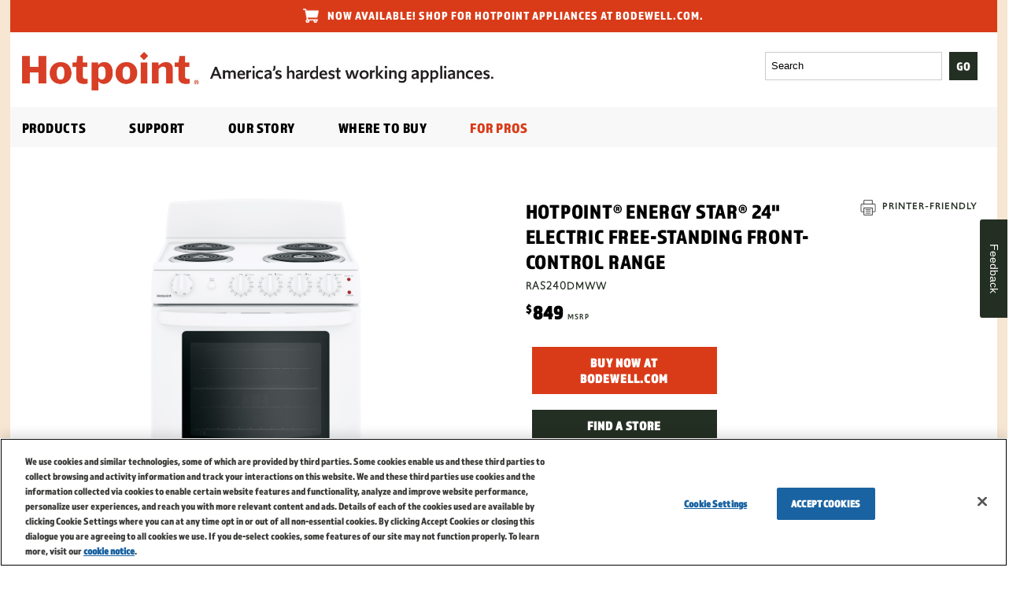

--- FILE ---
content_type: text/html;charset=UTF-8
request_url: https://products.geappliances.com/appliance/hotpoint-specs/RAS240DMWW
body_size: 12258
content:

















	
	




<!DOCTYPE html>

<!-- paulirish.com/2008/conditional-stylesheets-vs-css-hacks-answer-neither/ -->
<!--[if lt IE 7]> <html class="no-js lt-ie9 lt-ie8 lt-ie7" lang="en"> <![endif]-->
<!--[if IE 7]>    <html class="no-js lt-ie9 lt-ie8" lang="en"> <![endif]-->
<!--[if IE 8]>    <html class="no-js lt-ie9" lang="en"> <![endif]-->
<!--[if gt IE 8]><!--> <html class="no-js" lang="en"> <!--<![endif]-->

<head>
	<!-- OneTrust Cookies Consent Notice start for geappliances.com -->
		<script type="text/javascript" src="https://cdn.cookielaw.org/consent/aab582c9-e059-4f7b-9547-3c01d5f0954f/OtAutoBlock.js" ></script>
		<script src="https://cdn.cookielaw.org/scripttemplates/otSDKStub.js"  type="text/javascript" charset="UTF-8" data-domain-script="aab582c9-e059-4f7b-9547-3c01d5f0954f" ></script>
		<script type="text/javascript">
		function OptanonWrapper() { }
		</script>
		<!-- OneTrust Cookies Consent Notice end for geappliances.com -->

	<script>
        window.dataLayer = window.dataLayer || [];
        window.dataLayer.push({
            'event': 'dataLayer-initialized',
            'userId': undefined,
            'zipCode': undefined,
            'loggedIn': false,
            'siteSection': 'products',
            'productType': 'Cooking Products',
            'subProductType': 'Electric Ranges',
            'pageType': 'product spec',
            'subPageType': undefined,
            'storeType': undefined,
            'storeId': undefined,
            'storeName': undefined,
            'purchasePage': 'both',
            'customerType': undefined,
            'daysSinceLastVisit': undefined,
            'bcPage': undefined
        });
	</script>
	
	<meta charset="utf-8" />
	

	<!-- Force IE to use latest version -->
	<meta http-equiv="X-UA-Compatible" content="IE=edge" />

	<!-- Set the viewport width to device width for mobile -->
	<meta name="viewport" content="width=device-width; initial-scale=1.0; maximum-scale=1.0; user-scalable=0;" />

	<title>Hotpoint RAS240DMWW Hotpoint® ENERGY STAR® 24" Electric Free-Standing Front-Control Range</title>
	<link rel="canonical" href="https://products.geappliances.com/appliance/hotpoint-specs/RAS240DMWW">
    <meta name="description" content="Hotpoint RAS240DMWW Hotpoint® ENERGY STAR® 24" Electric Free-Standing Front-Control Range" />

	<!-- Included CSS Files -->
	<link rel="stylesheet" href="https://www.hotpoint.com/stylesheets/foundation.css">
	<link rel="stylesheet" href="https://www.hotpoint.com/stylesheets/style.css">
	<link rel="stylesheet" href="https://www.hotpoint.com/stylesheets/spec2017.css" type="text/css" media="screen">
    <link rel="stylesheet" href="https://www.hotpoint.com/stylesheets/spec2017_print.css" type="text/css" media="print">
	
	<!--[if lt IE 9]>
		<link rel="stylesheet" href="https://www.hotpoint.com/stylesheets/ie.css">
	<![endif]-->

	<!-- IE Fix for HTML5 Tags -->
	<!--[if lt IE 9]>
		<script src="http://html5shiv.googlecode.com/svn/trunk/html5.js"></script>
	<![endif]-->
	
	<!-- Google Tag Manager -->
        <script>
            (function(w,d,s,l,i){w[l]=w[l]||[];w[l].push({'gtm.start':new Date().getTime(),event:'gtm.js'});var f=d.getElementsByTagName(s)[0],j=d.createElement(s),dl=l!='dataLayer'?'&l='+l:'';j.src='https://www.googletagmanager.com/gtm.js?id='+i+dl;f.parentNode.insertBefore(j,f);})(window,document,'script','dataLayer','GTM-K342LPW');
        </script>
      <!-- End Google Tag Manager -->
	
	 <link rel="stylesheet" href="https://www.hotpoint.com/stylesheets/photoswipe/photoswipe.css">
     <link rel="stylesheet" href="https://www.hotpoint.com/stylesheets/photoswipe/default-skin/default-skin.css">
     <script src="https://www.hotpoint.com/javascripts/photoswipe/photoswipe.min.js"></script>
     <script src="https://www.hotpoint.com/javascripts/photoswipe/photoswipe-ui-default.min.js"></script>
 
     <script type="text/javascript" src="https://www.hotpoint.com/javascripts/array.js"></script>
     <script src="https://code.jquery.com/jquery-3.7.1.min.js" integrity="sha256-/JqT3SQfawRcv/BIHPThkBvs0OEvtFFmqPF/lYI/Cxo=" crossorigin="anonymous"></script>
     <!-- jQuery Address plugin -->
     <script src="https://cdnjs.cloudflare.com/ajax/libs/jquery.address/1.6/jquery.address.min.js"></script>
     <script type="text/javascript" src="https://www.hotpoint.com/javascripts/modernizr.foundation.js"></script>
     <script type="text/javascript" src="https://www.hotpoint.com/javascripts/foundation.js"></script>
     <script type="text/javascript" src="https://www.hotpoint.com/javascripts/global.js"></script>
     <script type="text/javascript" src="https://www.hotpoint.com/javascripts/jquery.address-1.5.min.js"></script>
     <script type="text/javascript" src="https://staging.hotpoint.com/javascripts/spec2017.js"></script>
     

	<!-- For IE5+ to work with media queries -->
	<script type="text/javascript" src="https://www.hotpoint.com/javascripts/css3-mediaqueries.js"></script>
	
	<!-- Start product images array. This will need to be auto-filled. -->
	
	<script type="text/javascript">
					var productImagesArray = new Array();
													

						productImagesArray[0] = new Array("https://products-salsify.geappliances.com/image/upload/s--luf7EZFC--/2c9a92573bd1bd55ee56067330869c54a4449f20.jpg","https://products-salsify.geappliances.com/image/upload/s--luf7EZFC--/2c9a92573bd1bd55ee56067330869c54a4449f20.jpg","https://products-salsify.geappliances.com/image/upload/s--luf7EZFC--/2c9a92573bd1bd55ee56067330869c54a4449f20.jpg","https://products-salsify.geappliances.com/image/upload/s--luf7EZFC--/2c9a92573bd1bd55ee56067330869c54a4449f20.jpg");
																

						productImagesArray[1] = new Array("https://products-salsify.geappliances.com/image/upload/s--9lXxWXuk--/b326fb793996ddd69522f92552651fdf1da7f237.jpg","https://products-salsify.geappliances.com/image/upload/s--9lXxWXuk--/b326fb793996ddd69522f92552651fdf1da7f237.jpg","https://products-salsify.geappliances.com/image/upload/s--9lXxWXuk--/b326fb793996ddd69522f92552651fdf1da7f237.jpg","https://products-salsify.geappliances.com/image/upload/s--9lXxWXuk--/b326fb793996ddd69522f92552651fdf1da7f237.jpg");
																

						productImagesArray[2] = new Array("https://products-salsify.geappliances.com/image/upload/s--qut2_0Ag--/39446b007db16ba27da2f6dc06645af693d4983a.jpg","https://products-salsify.geappliances.com/image/upload/s--qut2_0Ag--/39446b007db16ba27da2f6dc06645af693d4983a.jpg","https://products-salsify.geappliances.com/image/upload/s--qut2_0Ag--/39446b007db16ba27da2f6dc06645af693d4983a.jpg","https://products-salsify.geappliances.com/image/upload/s--qut2_0Ag--/39446b007db16ba27da2f6dc06645af693d4983a.jpg");
																

						productImagesArray[3] = new Array("https://products-salsify.geappliances.com/image/upload/s--4Ka6h8NV--/47fb3f3cb274476035a2ec4c351c5eef56a67013.jpg","https://products-salsify.geappliances.com/image/upload/s--4Ka6h8NV--/47fb3f3cb274476035a2ec4c351c5eef56a67013.jpg","https://products-salsify.geappliances.com/image/upload/s--4Ka6h8NV--/47fb3f3cb274476035a2ec4c351c5eef56a67013.jpg","https://products-salsify.geappliances.com/image/upload/s--4Ka6h8NV--/47fb3f3cb274476035a2ec4c351c5eef56a67013.jpg");
																

						productImagesArray[4] = new Array("https://products-salsify.geappliances.com/image/upload/s--JojjGxtQ--/94582a894389ebcc30b6c403c0b8bd744b57c454.jpg","https://products-salsify.geappliances.com/image/upload/s--JojjGxtQ--/94582a894389ebcc30b6c403c0b8bd744b57c454.jpg","https://products-salsify.geappliances.com/image/upload/s--JojjGxtQ--/94582a894389ebcc30b6c403c0b8bd744b57c454.jpg","https://products-salsify.geappliances.com/image/upload/s--JojjGxtQ--/94582a894389ebcc30b6c403c0b8bd744b57c454.jpg");
																

						productImagesArray[5] = new Array("https://products-salsify.geappliances.com/image/upload/s--Qb8OuP6j--/53293c2048e5f132c3b3dc303a444312908beb8b.jpg","https://products-salsify.geappliances.com/image/upload/s--Qb8OuP6j--/53293c2048e5f132c3b3dc303a444312908beb8b.jpg","https://products-salsify.geappliances.com/image/upload/s--Qb8OuP6j--/53293c2048e5f132c3b3dc303a444312908beb8b.jpg","https://products-salsify.geappliances.com/image/upload/s--Qb8OuP6j--/53293c2048e5f132c3b3dc303a444312908beb8b.jpg");
																

						productImagesArray[6] = new Array("https://products-salsify.geappliances.com/image/upload/s--vh6bf-ez--/63498db544094e00f58934859459480544cfc419.jpg","https://products-salsify.geappliances.com/image/upload/s--vh6bf-ez--/63498db544094e00f58934859459480544cfc419.jpg","https://products-salsify.geappliances.com/image/upload/s--vh6bf-ez--/63498db544094e00f58934859459480544cfc419.jpg","https://products-salsify.geappliances.com/image/upload/s--vh6bf-ez--/63498db544094e00f58934859459480544cfc419.jpg");
																

						productImagesArray[7] = new Array("https://products-salsify.geappliances.com/image/upload/s--SbzEyA35--/d7c93988395f3bf75b8cec279e397648c173a560.jpg","https://products-salsify.geappliances.com/image/upload/s--SbzEyA35--/d7c93988395f3bf75b8cec279e397648c173a560.jpg","https://products-salsify.geappliances.com/image/upload/s--SbzEyA35--/d7c93988395f3bf75b8cec279e397648c173a560.jpg","https://products-salsify.geappliances.com/image/upload/s--SbzEyA35--/d7c93988395f3bf75b8cec279e397648c173a560.jpg");
																

						productImagesArray[8] = new Array("https://products-salsify.geappliances.com/image/upload/s--OTZwNoiu--/68a641a5bcd1a95490975fe99a2ae3bff45c348c.jpg","https://products-salsify.geappliances.com/image/upload/s--OTZwNoiu--/68a641a5bcd1a95490975fe99a2ae3bff45c348c.jpg","https://products-salsify.geappliances.com/image/upload/s--OTZwNoiu--/68a641a5bcd1a95490975fe99a2ae3bff45c348c.jpg","https://products-salsify.geappliances.com/image/upload/s--OTZwNoiu--/68a641a5bcd1a95490975fe99a2ae3bff45c348c.jpg");
								
					
					
		</script>
	
	<!-- End product images array. -->
	
	<script>
		var strProdName = "Hotpoint® ENERGY STAR® 24" Electric Free-Standing Front-Control Range";
		var strProdSKU = "RAS240DMWW";
	</script>

</head>
<body>

<!-- Google Tag Manager (noscript) -->
     <noscript>
         <iframe aria-hidden="true" src="https://www.googletagmanager.com/ns.html?id=GTM-K342LPW" title="" height="0" width="0" style="display:none;visibility:hidden"></iframe>
     </noscript>
<!-- End Google Tag Manager (noscript) -->

<!-- omniture code begins -->
<p style="display:none;">
<!-- SiteCatalyst code version: G.4.
Copyright 1997-2003 Omniture, Inc. More info available at
http://www.omniture.com --><script language="JavaScript"><!--
/* You may give each page an identifying name, server, and channel on
the next lines. */
var s_pageName=document.title;
var s_server="";
var s_channel="";
var s_pageType="";
var s_prop1="";
var s_prop2="";
var s_prop3="";
var s_prop4="";
var s_prop5="";
var s_prop6="";
var s_prop7="";
var s_prop8="";
var s_prop9="";
var s_prop10="";
/* E-commerce Variables */
var s_campaign="";
var s_state="";
var s_zip="";
var s_events="event1";
var s_products="";
var s_purchaseID="";
var s_eVar1="RAS240DMWW";
var s_eVar2="";
var s_eVar3="";
var s_eVar4="";
var s_eVar5="";
/********* INSERT THE DOMAIN AND PATH TO YOUR CODE BELOW ************/
//--></script><script language="JavaScript" src="https://www.hotpoint.com/javascripts/s_code_remote.js"></script>
<!-- End SiteCatalyst code version: G.4. -->
</p>
<!-- omniture code ended -->
	<!-- container -->
	<div class="container">
			
		<!-- Masthead -->
		
		<script type="text/javascript" src="https://www.hotpoint.com/includes/masthead.js"> </script>
		
		<!-- End masthead -->
		
		<noscript>
		                <p>
		                                <a href="https://www.hotpoint.com/appliances">Products</a> &nbsp;|&nbsp;
		                                <a href="https://www.hotpoint.com/appliance-support">Support</a> &nbsp;|&nbsp;
		                                <a href="https://www.hotpoint.com/hotpoint-history">Our Story</a> &nbsp;|&nbsp;
		                                <a href="https://www.hotpoint.com/dealers">Where to Buy</a>
		                </p>
		</noscript>

		<!-- Start spec area -->
		
		<div class="row" id="specPage">
		
			<!-- Start left column -->
		
			<div class="six columns">
			
				<div id="leftCol">
							
					<!-- Start #mainImageViewer -->
								
					<div id="mainImageViewer">
								
						<div id="imageCell">
									
						</div>
								
					</div>
								
					<!-- end #mainImageViewer -->
								
					<div id="magnifyInstructions" style="visibility:hidden;"></div>
					
					<!-- Start image for 900px width -->
								
					<div id="productImgfor900px">
									
					</div>
								
					<!-- End image for 900px width -->
					
					<!-- Start image for PRINTING ONLY (hidden on screen, shows on print) -->
								
					<div id="productImgforPrint">
									
					</div>
								
					<!-- End image for PRINTING ONLY (hidden on screen, shows on print) -->
					
					<!-- Start hidden photos link, only shown at 320px width -->
					
					<a href="#" id="smallPhotosBtn"><span class="largeText">MORE PHOTOS</span> <span class="smallText">PHOTOS</span></a>
					
					<!-- End hidden photos link -->
					
				</div>
				 
			</div>
						
			<!-- End left column -->
			
				 
			<!-- Start .rightCol -->
				 
			<div class="six columns rightCol">
			
				<div id="rightCol">
						
					<!-- TOOLTIP POPUPS START -->

					<!-- estRetailPrice tooltip -->
                                                                                
		                <div id="estRetailPriceTooltip" class="tooltipDiv arrowTooltip">
		                                <div class="wrapper">
		                                                <div class="tooltipTitle">
		                                                                <div class="button" style="float:right;">
		                                                                                <a href="javascript:void(0);" onclick="hideTooltip(this);">X</a>
		                                                                </div>
		                                                                Manufacturer's Suggested Retail Price (MSRP)
		                                                </div>  
		                                                <div>
		                                                                <p>Actual retail prices may vary by dealer. MSRP applies to the continental 48 United States and does not include such items as delivery, installation, installation accessories (i.e. range cords), or removal of old appliances. Consult your local authorized Hotpoint dealer for its prices.</p>
		                                                </div>
		                                </div>
		                </div>
                                                                                
			<!-- end estRetailPrice tooltip -->
			
			<!-- Start California Prop65 ToolTip -->
			<div id="californiaProp65ToolTip" class="tooltipDiv arrowTooltip">
		          <div class="wrapper">
		               <div class="tooltipTitle">
		                    <div class="button" style="float:right;">
		                         <a href="javascript:void(0);" onclick="hideTooltip(this);">X</a>
		                    </div>
		                          WARNING: CANCER AND REPRODUCTIVE HARM
		                          <a target="_blank" href="https://www.p65warnings.ca.gov/">www.P65Warnings.ca.gov</a>
		               </div>  
		                                               
		          </div>
		    </div>
			
			<!-- End california Prop65 Tooltip -->
			

					 
					<!-- END TOOLTIPS -->
							
					<table cellpadding="0" cellspacing="0" border="0" summary="Product information container" id="productInfo" style="width: 100%;">
							
						<tr>
								
							<td>
									
								<!-- Start brand logo
								
								<div class="brandLogo"></div>
										
								End brand logo -->
										
								<!-- Start printer-friendly link -->
								<div class="floatRight" id="printFriendly">
									<a href="/appliance/hotpoint-pdf/RAS240DMWW" target="_blank">
									
										<img src="https://www.hotpoint.com/images/icon_small_printer.gif" width="30" height="30" alt="Printer-friendly" title="Printer-friendly" />
										
										<span>
											
											&nbsp;Printer-<br id="hiddenBreak" />Friendly
											
										</span>
										
									</a>
										
								</div>
								<!-- End printer-friendly link -->
										
								<!-- Start product name/model -->
										
								<h1 id="model">Hotpoint® ENERGY STAR® 24" Electric Free-Standing Front-Control Range</h1>
										
								<h1 id="SKUonspec">RAS240DMWW</h1>
										
								<!-- End product name/model -->
								
								<div class="clear"></div>
								<!-- Start infoBlock -->
										
								<div class="infoBlock">
					 
									<table cellpadding="0" cellspacing="0" border="0" id="productCalltoActionTable" summary="GE product information">
					 
										<tr>
										
											<td>
												
												<!-- Start price -->
												
												
														
												 <span id="priceDollarsign">$</span><span id="price">849</span> <a href="javascript:void(0);" onclick="showTooltip('estRetailPriceTooltip',360,event,this);"><span id="msrp">MSRP</span></a>
												 
												
												<!-- End price -->
														 
												<br />
														 
											<!-- Start where to buy button -->    										
											            
						<div style="padding:8px;margin-bottom:20px">
						
						
							    <div>											
										
										 <a href="https://www.bodewell.com/p/hotpointras240dmww/01t4P00000BWdH7QAL" class="primaryBtn">
			                                <span>BUY NOW AT BODEWELL.COM</span>
			                                		                                
						                </a> 
							            
							    </div>
						
								
								
								
								
									
										
							           <div style="margin-top:10px">
										<a href="/appliance/hotpoint-dealers/RAS240DMWW" class="secondaryBtn">
			                                <span>Find a Store</span>
			                                
						                </a> 
						                </div>
						        
							     		
							     							     	
							            
							            
							     		
										
										
									
									
									
										
									
								<!-- End where to buy button -->
								
								
								
							</div>           
							                                                                                                                                                                                                 
							                    
							                                                                                                                                                                                                                                
							                <!-- End where to buy button -->

											

														
												<!-- Start rebates and promotions link -->
												  
												<!-- End rebates and promotions link -->
														 
											</td>
													
											<!-- Start ratings and reviews section
													
											<td>
													
												<div class="floatRight" style="width: 130px;">
															
												</div>
														
											</td>
													
											End ratings and reviews section -->
													
										</tr>
										
										<!-- Start colors / custom panels section -->
										
										<tr>
												
											<td colspan="2">
												
													
																				
														
												<!-- End available colors section -->
														
												<!-- Custom panels section -->
													
												<!-- End custom panels section -->
														
											</td>
													
										</tr>
												
										<!-- End colors / custom panels section -->
					 
									</table>
					 
								</div>
							
								<!-- end infoBlock -->
										
								<table cellpadding="0" cellspacing="0" border="0" id="productQuickInfoTable" summary="Further product information">
								
									<!-- Thumbnail viewer section -->
									
									<tr>
									
										<td valign="bottom" style="vertical-align:bottom;">
										
											<div id="thumbnailViewerMain">
													
												<a href="javascript:newsetMainImage(currentSpecImage-1); activateMagicZoom();"><img src="https://www.hotpoint.com/images/common/viewer_arrow_previous@2x.png" width="39" height="71" alt="Previous" title="Previous" style="position: absolute; top: 0; left: 0; z-index: 1;" /></a>
														
													<div id="thumbnailViewerWrapper">
															
														<ul id="thumbnailsViewer">
																
														  <script type="text/javascript">
																newpopulateProductImages(); 
															</script>
																	
														</ul>
																
													</div>
															
												<a href="javascript:newsetMainImage(currentSpecImage+1); activateMagicZoom();"><img src="https://www.hotpoint.com/images/common/viewer_arrow_next@2x.png" width="39" height="71" alt="Next" title="Next" style="position: absolute; top: 0; right: 0;"  /></a>
														
											</div>
													
										</td>
												
									</tr>
											
									<!-- End thumbnail viewer section -->
					 
									<tr>
											
										<!-- Start dimensions section -->
										<td>
											<div class="head">APPROX. DIMENSIONS <span>(HxWxD)</span></div>
											
														 
											<p class="data">41.875 H x 23.75 W x 26.625 D</p>
										</td>		
										
										<!-- End dimensions section -->
										
									</tr>
									
									<tr>
												
										<!-- Start Energy Star / ADA section -->
										<td id="energyStarADAIcons">
														
											<!-- Start Energy Star image -->
											
												<img src="https://www.hotpoint.com/images/icon_small_estar.gif" width="45" height="45" alt="ENERGY STAR&reg; Compliant" title="ENERGY STAR&reg; Compliant" />
											
											<!-- End Energy Star image -->
													
											<!-- Start ADA Compliant image -->
											
												<img src="https://www.hotpoint.com/images/icon_small_ada_compliant.gif" width="45" height="26" alt="ADA Compliant" title="ADA Compliant" id="adaCompliant" />
											
											<!-- End ADA Compliant image -->
													
										</td>	
												
										<!-- end Energy Star / ADA section -->
												
									</tr>
											
									<!-- Start capacity section -->
					 
									<tr>
											
										<td colspan="2">
												
												
											<!-- Start sound ratings icon -->
													
											<!-- End sound ratings icon -->
													
										</td>
												
									</tr>
											
									<!-- End capacity section -->
					 
								</table>
											
								<div class="clear"></div>
											
							</td>
								
						</tr>
								
					</table>
					
				</div>
				
			</div>
			
		</div>
			
		<div class="row">
		
			<div class="twelve columns">
					
				<!-- Start tabs section -->
					
				<div style="position: relative; margin: 0;">
					
					<!-- This DIV is here to place the faux gray bar all the way across the layout -->
					
					<div id="fauxBar"></div>
						
					<!-- End faux DIV -->
						
					<!-- Start tab navigation menu -->
						<ul class="tabs">
						    <!-- This LI hides when resolution is < 600px -->
						    <li class="moreText"><a href="#tab1" onclick="window.dataLayer.push({'event': 'spec-tab', 'prodName': strProdName, 'prodSku': strProdSKU, 'specTab': 'Overview'});">Overview</a></li>
						    <li><a href="#tab2" onclick="window.dataLayer.push({'event': 'spec-tab', 'prodName': strProdName, 'prodSku': strProdSKU, 'specTab': 'Product Details'});"><span class="moreText">Product Details</span><span class="lessText">Details</span></a></li>
						    <li><a href="#tab3" onclick="window.dataLayer.push({'event': 'spec-tab', 'prodName': strProdName, 'prodSku': strProdSKU, 'specTab': 'Literature'});">Literature</a></li>
						    <li><a href="#tab4" onclick="window.dataLayer.push({'event': 'spec-tab', 'prodName': strProdName, 'prodSku': strProdSKU, 'specTab': 'Support'});">Support</a></li>
						    
						    <li><a href="#tab5" onclick="window.dataLayer.push({'event': 'spec-tab', 'prodName': strProdName, 'prodSku': strProdSKU, 'specTab': 'Related Products'});"><span class="moreText">Related Products / Accessories</span><span class="lessText">Related Products &amp; Accessories</span></a></li>
						    
						</ul>
					<!-- End tab navigation menu -->

						
					<!-- Start tabs container -->
						
					<div class="tab_container"> 
						
						<!-- Start tab 1 -->
						
						<div id="tab1" class="tab_content">

							<table cellpadding="5" cellspacing="0" border="0" id="tabletab1" style="width: 100%;" summary="Tabbed content">
							
								<tr>
								
									<td class="anotherTD">
										
										<table cellpadding="0" cellspacing="0" border="0" style="width: 100%;" summary="Columned product information">
										
											<tr>
											
												<td>
												
													<!-- Start column 1 -->
													
											
												
													<ul class="overview">
													
													
													<li>
														
															Front controls
														
														
															<span>Easily operate your range stove without reaching over hot pots and pans</span>
														
														</li>
													
													
													
													<li>
														
															Sensi-temp technology
														
														
															<span>Enjoy the same cooking power as a traditional coil with an added safety feature that meets the new UL858 Household Electric Ranges Standard for Safety</span>
														
														</li>
													
													
													
													<li>
														
															Lift-up cooktop
														
														
															<span>Quickly clean up spills and remove crumbs from the subtop</span>
														
														</li>
													
													
													
													<li>
														
															Two oven racks
														
														
															<span>Feature a durable construction to help accommodate any size or type of cookware</span>
														
														</li>
													
													
													
													<li>
														
															Standard clean oven
														
														
															<span>Smooth surface makes cleaning by hand easier</span>
														
														</li>
													
													
													
													
													
													
													
													
													
																	
															
													</ul>
													
													<!-- End column 1 -->
												
													<!-- Start column 2 -->
																										
													<ul class="overview">
													
													
													
													
													
													
													
													
													
													
													
													
														<li>
														
															One-piece durable handle
														
														
															<span>Strong and l ong-lasting</span>
														
														</li>
													
													
													
														<li>
														
															Chrome drop bowls
														
														
															<span>Contain spills and remove for easy cleaning</span>
														
														</li>
													
													
													
														<li>
														
															Standard window
														
														
															<span>Provides a convenient viewing area to check the progress of food</span>
														
														</li>
													
													
													
														<li>
														
															Cooktop "On" Indicator Light
														
														
															<span>Know when an element is on</span>
														
														</li>
													
													
													</ul>
															
													<!-- End column 2 -->
													
												</td>
													
											</tr>
								
										</table>
											
									</td>
										
									<td id="rightColhideatSmall">
										
										<!-- Start right column -->
										
										<div class="rightColumntabs">
												
											<!-- Start sectionPush -->
												
											<div class="sectionPush">
												
												<div class="iconContainer">
												
													<img src="https://www.hotpoint.com/images/common/icon_anchor.gif" width="15" height="15" alt="Quick Links" title="Quick Links" align="middle" />
													
												</div>
				 
												<span style="font-size: 14px; font-weight: bold; text-transform: uppercase;">Quick Links</span>
													
												<br />
													
												<ul class="tabsList">
													
															
															
															
															
																
																
																
																<li><a href="https://products-salsify.geappliances.com/image/upload/s--z9HX4-8x--/dslqv8ibtf7sqb6kgt8o.pdf" target="_blank">Quick Specs</a></li>
															
															
															
																
																
																
																<li><a href="https://products-salsify.geappliances.com/image/upload/s--r7gXBonO--/52ba62f901aababc361e53a93d586e1433ffef69.pdf" target="_blank">Installation Instructions</a></li>
															
															
															
																
																
																
																
																
																<li><a href="https://products-salsify.geappliances.com/image/upload/s--jqeNJU3c--/6fabac74c32ef94af71593bc572c5f19e91e2294.pdf" target="_blank">Owner's Manual</a></li>
															
															
															
															
													
													
													
													<li><a href="https://www.geappliances.com/ge/parts/">Parts &amp; Accessories</a></li>
													
													<li><a href="/appliance/hotpoint-dealers/RAS240DMWW">Where to Buy</a></li>
													
													
													
												</ul>
											</div>

											<ul class="tabsList">
													
													<li>
													<table>
													<tr style="display:flex">
													<td><img src="https://www.geappliances.com/product_images/uploaded_images/california-prop-65.jpg" style="width:50%" alt="California Prop 65" /></td>
													<td style="margin-left: -4rem;">
													For California Residents:<br/>
													<a href="javascript:void(0);" onclick="showTooltip('californiaProp65ToolTip',360,event,this);"><span id="prop65">California Prop 65</span></a>
													</td>
													</table>													
													</li>
													
													
													<li>													
													<div class="chemicals-link"><a href="https://www.geappliances.com/chemical-reports" target="_blank">View Chemical Content Reports</a></div>													
													</li>
													

												</ul>
												
											</div>
											
										<!-- End right column -->
																																					
									</td>
								</tr>
							</table>				 
						</div> 
							
						<!-- End tab 1 -->
							
						<!-- Start tab 2 -->
							
						<div id="tab2" class="tab_content"> 
											
							<table cellpadding="5" cellspacing="0" border="0" id="tabletab2" style="width: 100%;" summary="Detailed product information">
							
								<tr>
								
									<td class="anotherTD">
										
										<div style="float: right; width: 165px; margin: 0 0 15px 0;">
												
											<span>+ <a href="javascript:void(0);" id="expandAll">expand all</a></span> &nbsp; | <span>- <a href="javascript:void(0);" id="collapseAll">collapse all</a></span>
													
										</div>
										
										<div class="clear"></div>
							
										<!-- Start column 1 -->
												
								
											
												
													<ul class="overview">
													
													
													<li>
														
															Front controls
														
														
															<span>Easily operate your range stove without reaching over hot pots and pans</span>
														
														</li>
													
													
													
													<li>
														
															Sensi-temp technology
														
														
															<span>Enjoy the same cooking power as a traditional coil with an added safety feature that meets the new UL858 Household Electric Ranges Standard for Safety</span>
														
														</li>
													
													
													
													<li>
														
															Lift-up cooktop
														
														
															<span>Quickly clean up spills and remove crumbs from the subtop</span>
														
														</li>
													
													
													
													
													
													
													
													
													
													
													
													
													
																	
															
													</ul>
													
													<!-- End column 1 -->
												
													<!-- Start column 2 -->
																										
														<ul class="overview">
														
														
														
														
														
														
														
														
															<li>
															
																Two oven racks
															
															
																<span>Feature a durable construction to help accommodate any size or type of cookware</span>
															
															</li>
														
														
														
															<li>
															
																Standard clean oven
															
															
																<span>Smooth surface makes cleaning by hand easier</span>
															
															</li>
														
														
														
															<li>
															
																One-piece durable handle
															
															
																<span>Strong and l ong-lasting</span>
															
															</li>
														
														
														
															<li>
															
																Chrome drop bowls
															
															
																<span>Contain spills and remove for easy cleaning</span>
															
															</li>
														
														
														
															<li>
															
																Standard window
															
															
																<span>Provides a convenient viewing area to check the progress of food</span>
															
															</li>
														
														
														
															<li>
															
																Cooktop "On" Indicator Light
															
															
																<span>Know when an element is on</span>
															
															</li>
														
														
														</ul>
																
													<!-- End column 2 -->
												
										
										<div class="clear"></div>
								
									
										<h3 class="acc_trigger"><a href="#">FEATURES</a></h3> 
										
										<div class="acc_container"> 
										
											<div class="block"> 
												
												<table cellpadding="0" cellspacing="0" border="0" class="graybarTable" style="padding: 0 0 10px 0;  table-layout: auto;" summary="FEATURES">
												
													<tbody>
                                                    
                                                    
                                                    
                                                        <tr>
                                                            <td class="colA">Control Type</td>
                                                            <td class="colB">
                                                   
                                                    
                                                        
                                                            
                                                            
                                                             
                                                             
                                                            
                                                         
                                                         Rotary knobs
                                                    
                                                    </td>
                                                        </tr>       
                                                       
                                                    
                                                    
                                                    
                                                        <tr>
                                                            <td class="colA">Leveling System</td>
                                                            <td class="colB">
                                                   
                                                    
                                                        
                                                            
                                                            
                                                             
                                                             
                                                            
                                                         
                                                         Easy Level System
                                                    
                                                    </td>
                                                        </tr>       
                                                       
                                                    
                                                    
                                                    
                                                        <tr>
                                                            <td class="colA">Product Type</td>
                                                            <td class="colB">
                                                   
                                                    
                                                        
                                                            
                                                            
                                                             
                                                             
                                                            
                                                         
                                                         Free-Standing Single Oven
                                                    
                                                    </td>
                                                        </tr>       
                                                       
                                                    
                                                    
                                                    
                                                        <tr>
                                                            <td class="colA">Sabbath Mode</td>
                                                            <td class="colB">
                                                   
                                                    
                                                        
                                                            
                                                            
                                                             
                                                             
                                                            
                                                         
                                                         Yes
                                                    
                                                    </td>
                                                        </tr>       
                                                       
                                                    
                                                    
                                                    
                                                        <tr>
                                                            <td class="colA">Control Location</td>
                                                            <td class="colB">
                                                   
                                                    
                                                        
                                                            
                                                            
                                                             
                                                             
                                                            
                                                         
                                                         Front
                                                    
                                                    </td>
                                                        </tr>       
                                                       
                                                    
                                                    
                                                    
                                                        <tr>
                                                            <td class="colA">Fuel Type</td>
                                                            <td class="colB">
                                                   
                                                    
                                                        
                                                            
                                                            
                                                             
                                                             
                                                            
                                                         
                                                         Electric
                                                    
                                                    </td>
                                                        </tr>       
                                                       
                                                    
                                                    
                                                    
                                                        <tr>
                                                            <td class="colA">Cooktop Burner Type</td>
                                                            <td class="colB">
                                                   
                                                    
                                                        
                                                            
                                                            
                                                             
                                                             
                                                            
                                                         
                                                         Coil
                                                    
                                                    </td>
                                                        </tr>       
                                                       
                                                    
                                                    
                                                    
                                                        <tr>
                                                            <td class="colA">Cooking Technology</td>
                                                            <td class="colB">
                                                   
                                                    
                                                        
                                                            
                                                            
                                                             
                                                             
                                                            
                                                         
                                                         Traditional
                                                    
                                                    </td>
                                                        </tr>       
                                                       
                                                    
                                                    
                                                    
                                                        <tr>
                                                            <td class="colA">Oven Cooking Modes</td>
                                                            <td class="colB">
                                                   
                                                    
                                                        
                                                            
                                                            
                                                            
                                                            
                                                            
                                                         
                                                         Bake <br>
                                                    
                                                        
                                                            
                                                            
                                                             
                                                             
                                                            
                                                         
                                                         Broil
                                                    
                                                    </td>
                                                        </tr>       
                                                       
                                                    
                                                    
                                                    
                                                        <tr>
                                                            <td class="colA">Cooktop Surface</td>
                                                            <td class="colB">
                                                   
                                                    
                                                        
                                                            
                                                            
                                                            
                                                            
                                                            
                                                         
                                                         Lift-Up <br>
                                                    
                                                        
                                                            
                                                            
                                                             
                                                             
                                                            
                                                         
                                                         Porcelain-Enamel
                                                    
                                                    </td>
                                                        </tr>       
                                                       
                                                    
                                                    
                                                    
                                                        <tr>
                                                            <td class="colA">Element - Left Front</td>
                                                            <td class="colB">
                                                   
                                                    
                                                        
                                                            
                                                            
                                                             
                                                             
                                                            
                                                         
                                                         6" 1250W Temp Limiting Coil
                                                    
                                                    </td>
                                                        </tr>       
                                                       
                                                    
                                                    
                                                    
                                                        <tr>
                                                            <td class="colA">Element - Left Rear</td>
                                                            <td class="colB">
                                                   
                                                    
                                                        
                                                            
                                                            
                                                             
                                                             
                                                            
                                                         
                                                         6" 1250W Temp Limiting Coil
                                                    
                                                    </td>
                                                        </tr>       
                                                       
                                                    
                                                    
                                                    
                                                        <tr>
                                                            <td class="colA">Element - Right Front</td>
                                                            <td class="colB">
                                                   
                                                    
                                                        
                                                            
                                                            
                                                             
                                                             
                                                            
                                                         
                                                         8" 2400W Temp Limiting Coil
                                                    
                                                    </td>
                                                        </tr>       
                                                       
                                                    
                                                    
                                                    
                                                        <tr>
                                                            <td class="colA">Element - Right Rear</td>
                                                            <td class="colB">
                                                   
                                                    
                                                        
                                                            
                                                            
                                                             
                                                             
                                                            
                                                         
                                                         6" 1250W Temp Limiting Coil
                                                    
                                                    </td>
                                                        </tr>       
                                                       
                                                    
                                                    
                                                    
                                                        <tr>
                                                            <td class="colA">Oven Control Features</td>
                                                            <td class="colB">
                                                   
                                                    
                                                        
                                                            
                                                            
                                                             
                                                             
                                                            
                                                         
                                                         Oven "ON" Light
                                                    
                                                    </td>
                                                        </tr>       
                                                       
                                                    
                                                    
                                                    
                                                        <tr>
                                                            <td class="colA">Oven Cleaning Type</td>
                                                            <td class="colB">
                                                   
                                                    
                                                        
                                                            
                                                            
                                                             
                                                             
                                                            
                                                         
                                                         Standard Clean
                                                    
                                                    </td>
                                                        </tr>       
                                                       
                                                    
                                                    
                                                    
                                                        <tr>
                                                            <td class="colA">Oven Rack Features</td>
                                                            <td class="colB">
                                                   
                                                    
                                                        
                                                            
                                                            
                                                             
                                                             
                                                            
                                                         
                                                         2 Oven Racks
                                                    
                                                    </td>
                                                        </tr>       
                                                       
                                                    
                                                    
                                                    
                                                        <tr>
                                                            <td class="colA">Removable One-Piece Drip Bowls</td>
                                                            <td class="colB">
                                                   
                                                    
                                                        
                                                            
                                                            
                                                             
                                                             
                                                            
                                                         
                                                         Chrome
                                                    
                                                    </td>
                                                        </tr>       
                                                       
                                                    
                                                    
                                                    
                                                        <tr>
                                                            <td class="colA">Cooktop Type</td>
                                                            <td class="colB">
                                                   
                                                    
                                                        
                                                            
                                                            
                                                             
                                                             
                                                            
                                                         
                                                         Coil
                                                    
                                                    </td>
                                                        </tr>       
                                                       
                                                    
                                                    
                                                    
                                                        <tr>
                                                            <td class="colA">Heating Element "ON" Indicator Light</td>
                                                            <td class="colB">
                                                   
                                                    
                                                        
                                                            
                                                            
                                                             
                                                             
                                                            
                                                         
                                                         Yes
                                                    
                                                    </td>
                                                        </tr>       
                                                       
                                                    
                                                    
                                                    
                                                        <tr>
                                                            <td class="colA">OU Certified</td>
                                                            <td class="colB">
                                                   
                                                    
                                                        
                                                            
                                                            
                                                             
                                                             
                                                            
                                                         
                                                         No
                                                    
                                                    </td>
                                                        </tr>       
                                                       
                                                    
                                                    
                                                    
                                                        <tr>
                                                            <td class="colA">Oven Rack Positions (Single or Upper/Lower)</td>
                                                            <td class="colB">
                                                   
                                                    
                                                        
                                                            
                                                            
                                                             
                                                             
                                                            
                                                         
                                                         4
                                                    
                                                    </td>
                                                        </tr>       
                                                       
                                                    
                                                    </tbody>
													
												</table>
													
												<script type="text/javascript"> alternateOddRowsInGraybarTables(); </script>
													 
											</div> 
											
										</div> 
						  			
						
						
									
										<h3 class="acc_trigger"><a href="#">CAPACITY</a></h3> 
										
										<div class="acc_container"> 
										
											<div class="block"> 
												
												<table cellpadding="0" cellspacing="0" border="0" class="graybarTable" style="padding: 0 0 10px 0;  table-layout: auto;" summary="CAPACITY">
												
													<tbody>
                                                    
                                                    
                                                    
                                                        <tr>
                                                            <td class="colA">Total Capacity (cubic feet)</td>
                                                            <td class="colB">
                                                   
                                                    
                                                        
                                                            
                                                            
                                                             
                                                             
                                                             
                                                             
                                                            
                                                         
                                                         2.9 cu ft
                                                    
                                                    </td>
                                                        </tr>       
                                                       
                                                    
                                                    </tbody>
													
												</table>
													
												<script type="text/javascript"> alternateOddRowsInGraybarTables(); </script>
													 
											</div> 
											
										</div> 
						  			
						
						
									
										<h3 class="acc_trigger"><a href="#">APPEARANCE</a></h3> 
										
										<div class="acc_container"> 
										
											<div class="block"> 
												
												<table cellpadding="0" cellspacing="0" border="0" class="graybarTable" style="padding: 0 0 10px 0;  table-layout: auto;" summary="APPEARANCE">
												
													<tbody>
                                                    
                                                    
                                                    
                                                        <tr>
                                                            <td class="colA">Door Swing</td>
                                                            <td class="colB">
                                                   
                                                    
                                                        
                                                            
                                                            
                                                             
                                                             
                                                            
                                                         
                                                         Pull-Down
                                                    
                                                    </td>
                                                        </tr>       
                                                       
                                                    
                                                    
                                                    
                                                        <tr>
                                                            <td class="colA">Color Appearance</td>
                                                            <td class="colB">
                                                   
                                                    
                                                        
                                                            
                                                            
                                                             
                                                             
                                                            
                                                         
                                                         White
                                                    
                                                    </td>
                                                        </tr>       
                                                       
                                                    
                                                    
                                                    
                                                        <tr>
                                                            <td class="colA">Handle Color</td>
                                                            <td class="colB">
                                                   
                                                    
                                                        
                                                            
                                                            
                                                             
                                                             
                                                            
                                                         
                                                         White
                                                    
                                                    </td>
                                                        </tr>       
                                                       
                                                    
                                                    
                                                    
                                                        <tr>
                                                            <td class="colA">Control Knobs</td>
                                                            <td class="colB">
                                                   
                                                    
                                                        
                                                            
                                                            
                                                             
                                                             
                                                            
                                                         
                                                         White
                                                    
                                                    </td>
                                                        </tr>       
                                                       
                                                    
                                                    
                                                    
                                                        <tr>
                                                            <td class="colA">Oven Door Features</td>
                                                            <td class="colB">
                                                   
                                                    
                                                        
                                                            
                                                            
                                                             
                                                             
                                                            
                                                         
                                                         Oven Window
                                                    
                                                    </td>
                                                        </tr>       
                                                       
                                                    
                                                    
                                                    
                                                        <tr>
                                                            <td class="colA">Textured Steel Side Panels</td>
                                                            <td class="colB">
                                                   
                                                    
                                                        
                                                            
                                                            
                                                             
                                                             
                                                            
                                                         
                                                         Yes
                                                    
                                                    </td>
                                                        </tr>       
                                                       
                                                    
                                                    </tbody>
													
												</table>
													
												<script type="text/javascript"> alternateOddRowsInGraybarTables(); </script>
													 
											</div> 
											
										</div> 
						  			
						
						
									
						
									
										<h3 class="acc_trigger"><a href="#">WEIGHTS & DIMENSIONS</a></h3> 
										
										<div class="acc_container"> 
										
											<div class="block"> 
												
												<table cellpadding="0" cellspacing="0" border="0" class="graybarTable" style="padding: 0 0 10px 0;  table-layout: auto;" summary="WEIGHTS & DIMENSIONS">
												
													<tbody>
                                                    
                                                    
                                                    
                                                        <tr>
                                                            <td class="colA">Overall Depth</td>
                                                            <td class="colB">
                                                   
                                                    
                                                        
                                                            
                                                            
                                                             
                                                             
                                                             
                                                             
                                                            
                                                         
                                                         26 5/8 in
                                                    
                                                    </td>
                                                        </tr>       
                                                       
                                                    
                                                    
                                                    
                                                        <tr>
                                                            <td class="colA">Overall Height</td>
                                                            <td class="colB">
                                                   
                                                    
                                                        
                                                            
                                                            
                                                             
                                                             
                                                             
                                                             
                                                            
                                                         
                                                         41 7/8 in
                                                    
                                                    </td>
                                                        </tr>       
                                                       
                                                    
                                                    
                                                    
                                                        <tr>
                                                            <td class="colA">Overall Width</td>
                                                            <td class="colB">
                                                   
                                                    
                                                        
                                                            
                                                            
                                                             
                                                             
                                                             
                                                             
                                                            
                                                         
                                                         23 3/4 in
                                                    
                                                    </td>
                                                        </tr>       
                                                       
                                                    
                                                    
                                                    
                                                        <tr>
                                                            <td class="colA">Approximate Shipping Weight</td>
                                                            <td class="colB">
                                                   
                                                    
                                                        
                                                            
                                                            
                                                             
                                                             
                                                             
                                                             
                                                            
                                                         
                                                         114 lb
                                                    
                                                    </td>
                                                        </tr>       
                                                       
                                                    
                                                    
                                                    
                                                        <tr>
                                                            <td class="colA">Net Weight</td>
                                                            <td class="colB">
                                                   
                                                    
                                                        
                                                            
                                                            
                                                             
                                                             
                                                             
                                                             
                                                            
                                                         
                                                         101 lb
                                                    
                                                    </td>
                                                        </tr>       
                                                       
                                                    
                                                    
                                                    
                                                        <tr>
                                                            <td class="colA">Depth Without Handle</td>
                                                            <td class="colB">
                                                   
                                                    
                                                        
                                                            
                                                            
                                                             
                                                             
                                                             
                                                             
                                                            
                                                         
                                                         24 5/8 in
                                                    
                                                    </td>
                                                        </tr>       
                                                       
                                                    
                                                    
                                                    
                                                        <tr>
                                                            <td class="colA">Cabinet Width</td>
                                                            <td class="colB">
                                                   
                                                    
                                                        
                                                            
                                                            
                                                             
                                                             
                                                             
                                                             
                                                            
                                                         
                                                         24 in
                                                    
                                                    </td>
                                                        </tr>       
                                                       
                                                    
                                                    
                                                    
                                                        <tr>
                                                            <td class="colA">Depth with Door Open</td>
                                                            <td class="colB">
                                                   
                                                    
                                                        
                                                            
                                                            
                                                             
                                                             
                                                             
                                                             
                                                            
                                                         
                                                         44 3/8 in
                                                    
                                                    </td>
                                                        </tr>       
                                                       
                                                    
                                                    
                                                    
                                                        <tr>
                                                            <td class="colA">Height to Cooking Surface (in.)</td>
                                                            <td class="colB">
                                                   
                                                    
                                                        
                                                            
                                                            
                                                             
                                                             
                                                            
                                                         
                                                         36.75 +/- .25
                                                    
                                                    </td>
                                                        </tr>       
                                                       
                                                    
                                                    
                                                    
                                                        <tr>
                                                            <td class="colA">Oven Interior Dimensions (W x H x D) (in.)</td>
                                                            <td class="colB">
                                                   
                                                    
                                                        
                                                            
                                                            
                                                             
                                                             
                                                            
                                                         
                                                         19 x 15-3/8 x 17-1/8
                                                    
                                                    </td>
                                                        </tr>       
                                                       
                                                    
                                                    </tbody>
													
												</table>
													
												<script type="text/javascript"> alternateOddRowsInGraybarTables(); </script>
													 
											</div> 
											
										</div> 
						  			
						
						
									
										<h3 class="acc_trigger"><a href="#">POWER / RATINGS</a></h3> 
										
										<div class="acc_container"> 
										
											<div class="block"> 
												
												<table cellpadding="0" cellspacing="0" border="0" class="graybarTable" style="padding: 0 0 10px 0;  table-layout: auto;" summary="POWER / RATINGS">
												
													<tbody>
                                                    
                                                    
                                                    
                                                        <tr>
                                                            <td class="colA">Electrical Requirements</td>
                                                            <td class="colB">
                                                   
                                                    
                                                        
                                                            
                                                            
                                                             
                                                             
                                                            
                                                         
                                                         208/240V ; 60Hz ; 40A
                                                    
                                                    </td>
                                                        </tr>       
                                                       
                                                    
                                                    
                                                    
                                                        <tr>
                                                            <td class="colA">KW Rating at 208V</td>
                                                            <td class="colB">
                                                   
                                                    
                                                        
                                                            
                                                            
                                                             
                                                             
                                                            
                                                         
                                                         7.2
                                                    
                                                    </td>
                                                        </tr>       
                                                       
                                                    
                                                    
                                                    
                                                        <tr>
                                                            <td class="colA">KW Rating at 240V</td>
                                                            <td class="colB">
                                                   
                                                    
                                                        
                                                            
                                                            
                                                             
                                                             
                                                            
                                                         
                                                         9.3
                                                    
                                                    </td>
                                                        </tr>       
                                                       
                                                    
                                                    
                                                    
                                                        <tr>
                                                            <td class="colA">Amp Rating at 208V</td>
                                                            <td class="colB">
                                                   
                                                    
                                                        
                                                            
                                                            
                                                             
                                                             
                                                            
                                                         
                                                         40
                                                    
                                                    </td>
                                                        </tr>       
                                                       
                                                    
                                                    
                                                    
                                                        <tr>
                                                            <td class="colA">Amp Rating at 240V</td>
                                                            <td class="colB">
                                                   
                                                    
                                                        
                                                            
                                                            
                                                             
                                                             
                                                            
                                                         
                                                         40
                                                    
                                                    </td>
                                                        </tr>       
                                                       
                                                    
                                                    
                                                    
                                                        <tr>
                                                            <td class="colA">Bake Wattage</td>
                                                            <td class="colB">
                                                   
                                                    
                                                        
                                                            
                                                            
                                                             
                                                             
                                                            
                                                         
                                                         2000W
                                                    
                                                    </td>
                                                        </tr>       
                                                       
                                                    
                                                    
                                                    
                                                        <tr>
                                                            <td class="colA">Broiler Wattage</td>
                                                            <td class="colB">
                                                   
                                                    
                                                        
                                                            
                                                            
                                                             
                                                             
                                                            
                                                         
                                                         2400W
                                                    
                                                    </td>
                                                        </tr>       
                                                       
                                                    
                                                    
                                                    
                                                        <tr>
                                                            <td class="colA">Hertz</td>
                                                            <td class="colB">
                                                   
                                                    
                                                        
                                                            
                                                            
                                                             
                                                             
                                                            
                                                         
                                                         60
                                                    
                                                    </td>
                                                        </tr>       
                                                       
                                                    
                                                    </tbody>
													
												</table>
													
												<script type="text/javascript"> alternateOddRowsInGraybarTables(); </script>
													 
											</div> 
											
										</div> 
						  			
						
						
									
										<h3 class="acc_trigger"><a href="#">CLAIMS & CERTIFICATIONS</a></h3> 
										
										<div class="acc_container"> 
										
											<div class="block"> 
												
												<table cellpadding="0" cellspacing="0" border="0" class="graybarTable" style="padding: 0 0 10px 0;  table-layout: auto;" summary="CLAIMS & CERTIFICATIONS">
												
													<tbody>
                                                    
                                                    
                                                        <tr>
                                                            <td class="colA">60 </td>
                                                        </tr>
                                                    
                                                       
                                                    
                                                    </tbody>
													
												</table>
													
												<script type="text/javascript"> alternateOddRowsInGraybarTables(); </script>
													 
											</div> 
											
										</div> 
						  			
						
						
									
						
									
										<h3 class="acc_trigger"><a href="#">WARRANTY</a></h3> 
										
										<div class="acc_container"> 
										
											<div class="block"> 
												
												<table cellpadding="0" cellspacing="0" border="0" class="graybarTable" style="padding: 0 0 10px 0;  table-layout: auto;" summary="WARRANTY">
												
													<tbody>
                                                    
                                                    
                                                    
                                                        <tr>
                                                            <td class="colA">Labor Warranty</td>
                                                            <td class="colB">
                                                   
                                                    
                                                        
                                                            
                                                            
                                                             
                                                             
                                                            
                                                         
                                                         Limited 1-year entire appliance
                                                    
                                                    </td>
                                                        </tr>       
                                                       
                                                    
                                                    
                                                    
                                                        <tr>
                                                            <td class="colA">Parts Warranty</td>
                                                            <td class="colB">
                                                   
                                                    
                                                        
                                                            
                                                            
                                                             
                                                             
                                                            
                                                         
                                                         Limited 1-year entire appliance
                                                    
                                                    </td>
                                                        </tr>       
                                                       
                                                    
                                                    
                                                    
                                                        <tr>
                                                            <td class="colA">Warranty Notes</td>
                                                            <td class="colB">
                                                   
                                                    
                                                        
                                                            
                                                            
                                                             
                                                             
                                                            
                                                         
                                                         See written warranty for full details
                                                    
                                                    </td>
                                                        </tr>       
                                                       
                                                    
                                                    </tbody>
													
												</table>
													
												<script type="text/javascript"> alternateOddRowsInGraybarTables(); </script>
													 
											</div> 
											
										</div> 
						  			
						
									
								<h3 class="acc_trigger supportInstallation"><a href="#">MANUALS &amp; INSTALLATION</a></h3> 
								
								<div class="acc_container supportInstallationdata"> 
								
									<div class="block"> 
										
										<table cellpadding="0" cellspacing="0" border="0" class="graybarTable" style="padding: 0 0 10px 0;  table-layout: auto;" summary="Product features">
										
											<tbody>
											
												
											
												
													
													
													<tr><td colspan="2" class="colA"><a href="https://products-salsify.geappliances.com/image/upload/s--RU1rlXoY--/3c4a36769bc5beeb04d12e23f7f454d625e78913.pdf" target="_blank">Quick Reference Guide</a></td></tr>
												
												
												
											
												
													
													
													<tr><td colspan="2" class="colA"><a href="https://products-salsify.geappliances.com/image/upload/s--z9HX4-8x--/dslqv8ibtf7sqb6kgt8o.pdf" target="_blank">Quick Specs</a></td></tr>
												
												
												
											
												
													
													
													<tr><td colspan="2" class="colA"><a href="https://products-salsify.geappliances.com/image/upload/s--r7gXBonO--/52ba62f901aababc361e53a93d586e1433ffef69.pdf" target="_blank">Installation Instructions</a></td></tr>
												
												
												
											
												
													
													
													
													
													<tr><td colspan="2" class="colA"><a href="https://products-salsify.geappliances.com/image/upload/s--jqeNJU3c--/6fabac74c32ef94af71593bc572c5f19e91e2294.pdf" target="_blank">Owner's Manual</a></td></tr>
												
												
												
											
												
												
												
											
											</tbody>
											
										</table>
											
										<script type="text/javascript"> alternateOddRowsInGraybarTables(); </script>
										
									</div> 
									
								</div> 
									
								
										
								<h3 class="acc_trigger support"><a href="#">SUPPORT</a></h3> 
								<!-- Start NonDuctlessSystems -->
								
								<div class="acc_container supportdata"> 
								
									<div class="block"> 
										
										<table cellpadding="0" cellspacing="0" border="0" class="graybarTable" style="padding: 0 0 10px 0;  table-layout: auto;" summary="Product features">
										
											<tbody>
						
												<tr>
												
													<td class="colA"><a href="https://www.geappliances.com/ge/service-and-support/contact.htm" target="_blank">SEND US AN EMAIL</a></td>
													
													<td class="colB">Do you have questions, concerns or feedback?</td>
													
												</tr>
												
												<tr>
												
													<td class="colA"><a href="https://myaccount.geappliances.io/MyAccount/register-appliance" target="_blank">REGISTER YOUR PRODUCT</a></td>
													
													<td class="colB">Our online tools are here 24 hours a day to help you arrange the service you need.</td>
													
												</tr>
												
												<tr>
												
													<td class="colA"><a href="https://www.geappliances.com/ge/service-and-support/phone-numbers.htm">CALL US ON THE PHONE</a></td>
													
													<td class="colB">We'd be happy to answer your question over the phone</td>
													
												</tr>
												
												<tr>
												
													<td class="colA"><a href="https://www.geappliances.com/ge/service-and-support/service.htm" target="_blank">SCHEDULE SERVICE</a></td>
													
													<td class="colB">Our online tools are here 24 hours a day to help you arrange the service you need.</td>
													
												</tr>
						
											</tbody>
											
										</table>
											
										<script type="text/javascript"> alternateOddRowsInGraybarTables(); </script>
										
									</div> 
									
								</div> 
								
								<!-- End NonDuctlessSystems -->
								<!-- Start Ductless systems -->
								 
								<!-- End Ductless Systems -->
										
								<div class="clear"></div>

							</td>
									
									<td valign="top" id="rightSide">
										
										<!-- Start rightColumntabs -->
										
										<div class="rightColumntabs">
										
										<div class="sectionPush">
											
											<div class="iconContainer">
												
												<img src="https://www.geappliances.com/content/migrated-root-images/common/icon_anchor.gif" width="15" height="15" alt="Quick Links" title="Quick Links" align="middle" /> 
												
											</div>
												
											<span style="font-size: 14px; font-weight: bold; text-transform: uppercase;">Quick Links</span>
													
											<br />
													
											<ul class="tabsList">
													
															
															
															
															
																
																
																
																<li><a href="https://products-salsify.geappliances.com/image/upload/s--z9HX4-8x--/dslqv8ibtf7sqb6kgt8o.pdf" target="_blank">Quick Specs</a></li>
															
															
															
																
																
																
																<li><a href="https://products-salsify.geappliances.com/image/upload/s--r7gXBonO--/52ba62f901aababc361e53a93d586e1433ffef69.pdf" target="_blank">Installation Instructions</a></li>
															
															
															
																
																
																
																
																
																<li><a href="https://products-salsify.geappliances.com/image/upload/s--jqeNJU3c--/6fabac74c32ef94af71593bc572c5f19e91e2294.pdf" target="_blank">Owner's Manual</a></li>
															
															
															
															
													
													
																										
													<li><a href="https://www.geappliances.com/ge/parts/">Parts &amp; Accessories</a></li>
													
													<li><a href="/appliance/hotpoint-dealers/RAS240DMWW">Where to Buy</a></li>
													
													
													
											</ul>
											</div>
											<ul class="tabsList">
													
													<li>
													<table>
													<tr style="display:flex">
													<td><img src="https://www.geappliances.com/product_images/uploaded_images/california-prop-65.jpg" style="width:50%" alt="California Prop 65"/></td>
													<td style="margin-left:-4rem;">
													For California Residents:<br/>
													<a href="javascript:void(0);" onclick="showTooltip('californiaProp65ToolTip',360,event,this);"><span id="prop65">California Prop 65</span></a>
													</td>
													</table>													
													</li>
													
													
													<li>													
													<div class="chemicals-link"><a href="https://www.geappliances.com/chemical-reports" target="_blank">View Chemical Content Reports</a></div>													
													</li>
													
													
											</ul>
																					
									</div>
									
											
										<!-- End rightColumntabs -->
											
										<div class="clear"></div>
										
									</td>
									
								</tr>
								
							</table>
				 
						</div> 
							
						<!-- End tab 2 -->
							
						<!-- Start tab 3 -->
							
						<div id="tab3" class="tab_content"> 
							
							<table cellpadding="5" cellspacing="0" border="0" id="tabletab3" style="width: 100%;" summary="Manuals / downloads">
							
								<tr>
									
									<td class="anotherTD">
									
									
									
																	
									
										<div class="smallColumnfloat">
													
											<div class="first">
														
												<img src="https://www.geappliances.com/content/migrated-root-images/common/icon_large_pdf.gif" width="33" height="35" alt="PDF" title="PDF" />
																
											</div>
															
											<div class="second">
															
												<span style="font-size: 14px;"><a href="https://products-salsify.geappliances.com/image/upload/s--RU1rlXoY--/3c4a36769bc5beeb04d12e23f7f454d625e78913.pdf" target="_blank">Quick Reference Guide</a></span>
																
												<p>A list of tips to let you know what to expect from your product.</p>
															
											</div>
															
										</div>
									
									
									
									
									
										
									 
								
								
									
										
										<div class="smallColumnfloat">
													
											<div class="first">
															
												<img src="https://www.geappliances.com/content/migrated-root-images/common/icon_large_pdf.gif" width="33" height="35" alt="PDF" title="PDF" />
																
											</div>
															
											<div class="second">
															
												<span style="font-size: 14px;"><a href="https://products-salsify.geappliances.com/image/upload/s--z9HX4-8x--/dslqv8ibtf7sqb6kgt8o.pdf" target="_blank">Quick Specs</a></span>
																
												<p>Printer-friendly summary of features, dimensions, and installation tips.</p>
															
											</div>
															
										</div>		
																
									
									
									
									
									
										
									 
								
								
									
																	
									
									
									
									
										<div class="smallColumnfloat">
													
											<div class="first">
															
												<img src="https://www.geappliances.com/content/migrated-root-images/common/icon_large_pdf.gif" width="33" height="35" alt="PDF" title="PDF" />
																
											</div>
															
											<div class="second">
															
												<span style="font-size: 14px;"><a href="https://products-salsify.geappliances.com/image/upload/s--r7gXBonO--/52ba62f901aababc361e53a93d586e1433ffef69.pdf" target="_blank">Installation Instructions</a></span>
																
												<p>Detailed instructions on how to properly install your product.</p>
															
											</div>
															
										</div>
									
									
										
									 
								
								
									
																	
									
									
										<div class="smallColumnfloat">
													
											<div class="first">
															
												<img src="https://www.geappliances.com/content/migrated-root-images/common/icon_large_pdf.gif" width="33" height="35" alt="PDF" title="PDF" />
																
											</div>
															
											<div class="second">
												<span style="font-size: 14px;"><a href="https://products-salsify.geappliances.com/image/upload/s--jqeNJU3c--/6fabac74c32ef94af71593bc572c5f19e91e2294.pdf" target="_blank">Use and Care Manual</a></span>
																
												<p>Owner's manual with operating instructions and information on how to clean and care for your product.</p>
															
											</div>
															
										</div>
									
									
									
									
										
									 
								
								
									
																	
									
									
									
									
									
										
									 
								
								
													
										<div class="clear"></div>
														
									</td>
									
								</tr>
								
							</table>
								
						</div> 
							
						<!-- End tab 3 -->
							
						<!-- Start tab 4 -->
						<!-- NonDuctless Systems -->
						
						<div id="tab4" class="tab_content">
							
							<table cellpadding="5" cellspacing="0" border="0" id="tabletab5" style="width: 100%;" summary="Product support container">
							
								<tr>
								
									<td class="anotherTD">
													
										<p style="width: 80%;">
													
											<span style="font-size: 14px; font-weight: bold; text-transform: uppercase;">Hotpoint is backed by GE service</span>
														
											<br />
														
											Hotpoint appliances are serviced by certified GE technicians. You can schedule service online 24 hours a day. Or you can call 877-303-0937 to schedule a service appointment.
													
										</p>
										
										<br />
										<div class="smallColumnfloat">
                                                                                                                                                                                                                
					                                <div style="display: block; float: left; width: 65px; height: 70px;">
					                                                                                                                                                                                                                                                                                
					                                                <a href="https://www.geappliances.com/ge/service-and-support/contact.htm"><img src="https://www.hotpoint.com/images/common/icon_large_email@2x.gif" width="43" height="30" alt="E-mail" title="E-mail" /></a>
					                                                                                                                                                                                                                                                                                                
					                                </div>
					                                                                                                                                                                                                                                                                                
					                                <div class="tinyColumn">
					                                                                                                                                                                                                                                                                                
					                                                <h3><a href="https://www.geappliances.com/ge/service-and-support/contact.htm">SEND US AN EMAIL</a></h3>
					                                                                                                                                                                                                                                                                                                
					                                                <p style="margin-top: 3px;">Do you have questions, concerns or feedback?</p>
					                                                                                                                                                                                                                                                                                
					                                </div>
					                                                                                                                                                                                                                
					                                <div class="clear"></div>
                                                                                                                                                                                
					                	</div>
					                                                                                                                                                                
					                	<div class="smallColumnfloat">
					                                                                                                                                                                                
					                                <div style="display: block; float: left; width: 65px; height: 70px;">
					                                                                                                                                                                                                                                                                                
					                                                <a href="https://myaccount.geappliances.io/MyAccount/register-appliance"><img src="https://www.hotpoint.com/images/common/icon_large_register@2x.gif" width="34" height="29" alt="Register" title="Register" /></a>
					                                                                                                                                                                                                                                                                                                
					                                </div>
					                                                                                                                                                                                                                                                                
					                                <div class="tinyColumn">
					                                                                                                                                                                                                                                                                
					                                                <h3><a href="https://myaccount.geappliances.io/MyAccount/register-appliance">REGISTER YOUR PRODUCT</a></h3>
					                                                                                                                                                                                                                                                                                
					                                                <p style="margin-top: 3px;">Our online tools are here 24 hours a day to help you arrange the service you need. </p>
					                                                                                                                                                                                                                                                                
					                                </div>
					                                                                                                                                                                                                
					                                <div class="clear"></div>
					                                                                                                                                                                
					                </div>
					                                                                                                                                                                
					                <div class="clear"></div>
					                                                                                                                                                                
					                <div class="smallColumnfloat">
					                                                                                                                                                                                                
					                                <div style="display: block; float: left; width: 65px; height: 70px;">
					                                                                                                                                                                                                                                                                
					                                                <img src="https://www.hotpoint.com/images/common/icon_large_phone@2x.gif" width="42" height="49" alt="Call us" title="Call us" />
					                                                                                                                                                                                                                                                                                
					                                </div>
					                                                                                                                                                                                                                                                                
					                                <div class="tinyColumn">
					                                                                                                                                                                                                                                                                
					                                                <h3><a href="https://www.geappliances.com/ge/service-and-support/phone-numbers.htm">CALL US ON THE PHONE</a></h3>
					                                                                                                                                                                                                                                                                                
					                                                <p style="margin-top: 3px;">We'd be happy to answer your question over the phone.</p>
					                                                                                                                                                                                                                                                                
					                                </div>
					                                                                                                                                                                                                
					                                <div class="clear"></div>
					                                                                                                                                                                                                
					                                </div>
					
					                </div>
					                                                                                                                                                                
					                <div class="smallColumnfloat">
					                                                                                                                                                                                                
					                                <div style="display: block; float: left; width: 65px; height: 70px;">
					                                                                                                                                                                                                                                                                
					                                                <a href="https://www.geappliances.com/ge/service-and-support/service.htm"><img src="https://www.hotpoint.com/images/common/icon_large_tools@2x.gif" width="40" height="39" alt="Schedule service" title="Schedule service" /></a>
					                                                                                                                                                                                                                                                                                
					                                </div>
					                                                                                                                                                                                                                                                                
					                                <div class="tinyColumn">
					                                                                                                                                                                                                                                                                
					                                                <h3><a href="https://www.geappliances.com/ge/service-and-support/service.htm">SCHEDULE SERVICE</a></h3>
					                                                                                                                                                                                                                                                                                
					                                                <p style="margin-top: 3px;">Our online tools are here 24 hours a day to help you arrange the service you need.</p>
					                                                                                                                                                                                                                                                                
					                                </div>
					                                                                                                                                                                                                
					                                <div class="clear"></div>
					                                                                                                                                                                                
					                </div>
					                                                                                                                                                                
					                <div class="clear"></div>

														
									</td>
								
									<td>
										
										<div class="rightColumntabs">
												
											<h3>ADDITIONAL SUPPORT</h3>
													
											<ul class="tabsList" style="margin-top: 3px;">
																  
												<li><a href="/appliance/hotpoint-dealers/RAS240DMWW" target="_blank">Where to Buy</a></li>

												<li><a href="https://www.geappliances.com/ge/parts/" target="_blank">Replacement Parts &amp; Accessories</a></li>
												
												
												
	  											
												
	  											
												
	  											
												
													
													<li><a href="https://products-salsify.geappliances.com/image/upload/s--jqeNJU3c--/6fabac74c32ef94af71593bc572c5f19e91e2294.pdf" target="_blank">Owner's Manual</a></li>
												
	  											
												
	  											
	  											
											</ul>
											
										</div>
											
									</td>
										
								</tr>
									
							</table>
								
						</div> 
						
						<!-- Ductless systems -->
							
						<!-- End tab 4 -->
							
						<!-- Start tab 5 -->
							
					
						<div id="tab5" class="tab_content"> 
							
							
						
							
						
							<div class="smallColumnfloat">
								
								<div class="clear"></div>
											
								<h3 style="text-transform: uppercase; font-size: 12px;">To purchase parts &amp; accessories</h3>
										
								<ul class="tabsList">
												
									<li style="color: black;">Call 1-877-959-8688</li>
                                                                                                                                                                                                  
                                	<li><a href="https://www.geappliances.com/ge/parts/" class="greenBtn">Shop online at the Parts &amp; Accessories Store</a></li>
                                                                                                                                                
								</ul>		
								
							</div>

						</div>
					
						<!-- End tab 5 -->
							
								
					</div> 
						
					<!-- End tabs container -->
					
				</div>
					
				<!-- End tabs section -->
					
				<div class="clear"></div>
					
			</div>	<!-- End columns -->
				
		</div> <!-- End row -->
		
		<noscript>
		                <p>
		                                <a href="https://www.geappliances.com/privacy/privacy_policy.htm" target="_blank">Privacy Policy</a> &nbsp;|&nbsp;
		                                <a href="https://www.geappliances.com/privacy/cookie_disclosure.htm" target="_blank">Cookie Disclosure</a> &nbsp;|&nbsp;
		                                <a href="https://www.geappliances.com/plcy/tandc2.htm" target="_blank">Terms and Conditions</a> &nbsp;|&nbsp;
		                                <a href="https://www.geappliances.com/service_and_support/contact/" target="_blank">Contact Us</a>
		                </p>
		</noscript>

		<!-- Footer -->
		
		<script type="text/javascript" src="https://www.hotpoint.com/includes/footer.js"> </script>
		
		<!-- End footer -->

	</div>
	<!-- container -->
	
	<script>
		var $doc = $(document);
		
		// Product: Printer-Friendly links
		$doc.on('click', '#printFriendly > a', function () {
		    if (window.dataLayer) {
		        window.dataLayer.push({'event': 'spec-action', 'specAction': 'print', 'prodName': strProdName, 'prodSku': strProdSKU });
		    }
		});
		
		// Product: Tab-content links
		$doc.on('click', '.tab_container a', function (e) {
		    if (window.dataLayer) {
		        var $this = $(this);
		        var lnkText = $this.text();
		        var lnkHref = $this.attr('href');
		        window.dataLayer.push({'event': 'tab-navigation', 'navLocation': 'body', 'navElementText': lnkText, 'prodName': strProdName, 'prodSku': strProdSKU, 'navURL': lnkHref});
		    }
		});
	</script>
	

</body>

 
</html> 

--- FILE ---
content_type: text/css
request_url: https://www.hotpoint.com/stylesheets/foundation.css
body_size: 15033
content:
/* Foundation v2.2.1 http://foundation.zurb.com */
/* Artfully Masterminded by ZURB */

/* --------------------------------------------------
    Table of Contents
-----------------------------------------------------
:: Reset & Standards
:: Links
:: Lists
:: Tables
:: Misc
*/


/*	--------------------------------------------------
    :: Global Reset & Standards
    -------------------------------------------------- */

/*
        Eric Meyer's CSS Reset
        http://meyerweb.com/eric/tools/css/reset/
        v2.0 | 20110126
        License: none (public domain)
*/

html, body, div, span, applet, object, iframe,
h1, h2, h3, h4, h5, h6, p, blockquote, pre,
a, abbr, acronym, address, big, cite, code,
del, dfn, em, img, ins, kbd, q, s, samp,
small, strike, strong, sub, sup, tt, var,
b, u, i, center,
dl, dt, dd, ol, ul, li,
fieldset, form, label, legend,
table, caption, tbody, tfoot, thead, tr, th, td,
article, aside, canvas, details, embed,
figure, figcaption, footer, header, hgroup,
menu, nav, output, ruby, section, summary,
time, mark, audio, video {
    margin: 0;
    padding: 0;
    border: 0;
    vertical-align: baseline;
}
html {
    font-size: 62.5%;
}
/* HTML5 display-role reset for older browsers */
article, aside, details, figcaption, figure,
footer, header, hgroup, menu, nav, section {
    display: block;
}
ol, ul {
    list-style: none;
}
blockquote, q {
    quotes: none;
}
blockquote:before, blockquote:after,
q:before, q:after {
    content: '';
    content: none;
}
table {
    border-collapse: collapse;
    border-spacing: 0;
}

sub {vertical-align: sub;}
sup {vertical-align: super;}



/*	--------------------------------------------------
    :: Links
    -------------------------------------------------- */
a { color: #2a85e8; text-decoration: none; line-height: inherit; }
a:hover { color: #11639d; }
a:focus { color: #cc4714; outline: none; }
p a, p a:visited { line-height: inherit; }


/*	--------------------------------------------------
    :: Lists
    -------------------------------------------------- */
ul, ol { margin-bottom: 18px; }
ul { list-style: none outside; }
ol { list-style: decimal; }
ol, ul.square, ul.circle, ul.disc { margin-left: 30px; }
ul.square { list-style: square outside; }
ul.circle { list-style: circle outside; }
ul.disc { list-style: disc outside; }
li { margin-bottom: 12px; }
ul.large li { line-height: 21px; }


/* --------------------------------------------------
    :: Misc
---------------------------------------------------*/
.floatLeft        { float: left; }
.floatRight       { float: right; }
.text-left   { text-align: left; }
.text-right  { text-align: right; }
.text-center { text-align: center; }
.hide        { display: none; }
.highlight   { background: #ff0; }

#googlemap img, object, embed { max-width: none; }

#map_canvas embed { max-width: none; }
#map_canvas img { max-width: none; }
#map_canvas object { max-width: none; }

/* Artfully Masterminded by ZURB */

/*	--------------------------------------------------
    :: Typography
    -------------------------------------------------- */
h1, h2, h3, h4, h5, h6 { color: #181818; font-weight: bold; line-height: 1.25 }
h1 a, h2 a, h3 a, h4 a, h5 a, h6 a { font-weight: inherit; }
h1 { font-size: 26px;}
h2 { font-size: 24px;}
h3 { font-size: 21px;}
h4 { font-size: 18px;}
h5 { font-size: 16px; font-weight: normal;}
h6 { font-size: 15px; font-weight: normal; }

.subheader { color: #777; font-weight: 300; margin-bottom: 24px; }

p {margin: 0 0 15px; }
p img { margin: 0; }
p.lead { line-height: 1.5;  }

em, i { font-style: italic; line-height: inherit; }
strong, b { font-weight: bold; line-height: inherit; }
small { font-size: 60%; line-height: inherit; }

h1 small, h2 small, h3 small, h4 small, h5 small { color: #777; }

/*	Blockquotes  */
blockquote, blockquote p { line-height: 20px; color: #777; }
blockquote { margin: 0 0 18px; padding: 9px 20px 0 19px; border-left: 1px solid #ddd; }
blockquote cite { display: block; font-size: 12px; font-size: 1.2rem; color: #555; }
blockquote cite:before { content: "\2014 \0020"; }
blockquote cite a, blockquote cite a:visited { color: #555; }

hr { border: solid #ddd; border-width: 1px 0 0; clear: both; margin: 12px 0 18px; height: 0; }

abbr, acronym { text-transform: uppercase; font-size: 90%; color: #222; border-bottom: 1px solid #ddd; cursor: help; }
abbr { text-transform: none; }

/**
 * Print styles.
 *
 * Inlined to avoid required HTTP connection: www.phpied.com/delay-loading-your-print-css/
 * Credit to Paul Irish and HTML5 Boilerplate (html5boilerplate.com)
 */
.print-only { display: none !important; }
@media print {
    * { background: transparent !important; color: black !important; text-shadow: none !important; filter:none !important;
        -ms-filter: none !important; } /* Black prints faster: sanbeiji.com/archives/953 */
    p a, p a:visited { color: #444 !important; text-decoration: underline; }
    p a[href]:after { content: " (" attr(href) ")"; }
    abbr[title]:after { content: " (" attr(title) ")"; }
    .ir a:after, a[href^="javascript:"]:after, a[href^="#"]:after { content: ""; }  /* Don't show links for images, or javascript/internal links */
    pre, blockquote { border: 1px solid #999; page-break-inside: avoid; }
    thead { display: table-header-group; } /* css-discuss.incutio.com/wiki/Printing_Tables */
    tr, img { page-break-inside: avoid; }
    @page { margin: 0.5cm; }
    p, h2, h3 { orphans: 3; widows: 3; }
    h2, h3{ page-break-after: avoid; }
    .hide-on-print { display: none !important; }
    .print-only { display: block !important; }
}
/* Artfully Masterminded by ZURB */

/* --------------------------------------------------
    :: Grid

    This is the mobile-friendly, responsive grid that
    lets Foundation work much of its magic.

    -------------------------------------------------- */

.container { padding: 0; }

.row { width:  98%;; max-width: 1280px; min-width: 480px; margin: 0 auto; }
/* To fix the grid into a certain size, set max-width to width */
.row .row { min-width: 0; }

.column, .columns {float: left; min-height: 1px; position: relative; }
.column:first-child, .columns:first-child { margin-left: 0; }
[class*="column"] + [class*="column"]:last-child { float: right; }
[class*="column"] + [class*="column"].end { float: left; }

.row .one       { width: 4.3%; }
.row .two       { width: 13%; }
.row .three     { width: 21.679%; }
.row .four      { width: 30.37%; }
.row .five      { width: 39.1%; }
.row .six       { width: 47.8%; }
.row .seven     { width: 56.5%; }
.row .eight     { width: 65.2%; }
.row .nine      { width: 73.9%; }
.row .ten       { width: 82.6%; }
.row .eleven    { width: 91.3%; }
.row .twelve    { width: 100%; }

.row .offset-by-one     { margin-left: 13.1%;  }
.row .offset-by-two     { margin-left: 21.8%;  }
.row .offset-by-three   { margin-left: 30.5%;  }
.row .offset-by-four    { margin-left: 39.2%;  }
.row .offset-by-five    { margin-left: 47.9%;  }
.row .offset-by-six     { margin-left: 56.6%;  }
.row .offset-by-seven   { margin-left: 65.3%;  }
.row .offset-by-eight   { margin-left: 74.0%;  }
.row .offset-by-nine    { margin-left: 82.7%;  }
.row .offset-by-ten     { margin-left: 91.4%;  }

.row .centered { float: none; margin: 0 auto; }

.row .offset-by-one:first-child     { margin-left: 8.7%;  }
.row .offset-by-two:first-child     { margin-left: 17.4%;  }
.row .offset-by-three:first-child   { margin-left: 26.1%;  }
.row .offset-by-four:first-child    { margin-left: 34.8%;  }
.row .offset-by-five:first-child    { margin-left: 43.5%;  }
.row .offset-by-six:first-child     { margin-left: 52.2%;  }
.row .offset-by-seven:first-child   { margin-left: 60.9%;  }
.row .offset-by-eight:first-child   { margin-left: 69.6%;  }
.row .offset-by-nine:first-child    { margin-left: 78.3%;  }
.row .offset-by-ten:first-child     { margin-left: 87%;  }
.row .offset-by-eleven:first-child  { margin-left: 95.7%;  }

/* Source Ordering */
.push-two       { left: 17.4% }
.push-three     { left: 26.1%; }
.push-four      { left: 34.8%; }
.push-five      { left: 43.5%; }
.push-six       { left: 52.2%; }
.push-seven     { left: 60.9%; }
.push-eight     { left: 69.6%; }
.push-nine      { left: 78.3%; }
.push-ten       { left: 87%; }

.pull-two       { right: 17.4% }
.pull-three     { right: 26.1%; }
.pull-four      { right: 34.8%; }
.pull-five      { right: 43.5%; }
.pull-six       { right: 52.2%; }
.pull-seven     { right: 60.9%; }
.pull-eight     { right: 69.6%; }
.pull-nine      { right: 78.3%; }
.pull-ten       { right: 87%; }



img.responsive, object, embed { max-width: 100%; height: auto; }
img.responsive#logo { max-width: 70%; }
img { -ms-interpolation-mode: bicubic; }
#map_canvas img, .map_canvas img {max-width: none!important;}

/* Nicolas Gallagher's micro clearfix */
.row:before, .row:after, .clearfix:before, .clearfix:after { content:""; display:table; }
.row:after, .clearfix:after { clear: both; }
.row, .clearfix { zoom: 1; }




/*	--------------------------------------------------
    :: Block grids

    These are 2-up, 3-up, 4-up and 5-up ULs, suited
    for repeating blocks of content. Add 'mobile' to
    them to switch them just like the layout grid
    (one item per line) on phones

    For IE7/8 compatibility block-grid items need to be
    the same height. You can optionally uncomment the
    lines below to support arbitrary height, but know
    that IE7/8 do not support :nth-child.
    -------------------------------------------------- */

.block-grid { display: block; overflow: hidden; }
.block-grid>li { display: block; height: auto; float: left; }

.block-grid.two-up { margin-left: -4% }
.block-grid.two-up>li { margin-left: 4%; width: 46%; margin-bottom: 4%;}
/*  .block-grid.two-up>li:nth-child(2n+1) {clear: left;} */

.block-grid.three-up { margin-left: -2% }
.block-grid.three-up>li { margin-left: 2%; width: 31.3%; margin-bottom: 2%;}
/*  .block-grid.three-up>li:nth-child(3n+1) {clear: left;} */

.block-grid.four-up { margin-left: -2% }
.block-grid.four-up>li { margin-left: 2%; width: 23%; margin-bottom: 2%;}
/*  .block-grid.four-up>li:nth-child(4n+1) {clear: left;} */

.block-grid.five-up { margin-left: -1.5% }
.block-grid.five-up>li { margin-left: 1.5%; width: 18.5%; margin-bottom: 1.5%;}
/*  .block-grid.five-up>li:nth-child(5n+1) {clear: left;} */

/* Artfully masterminded by ZURB  */



/* --------------------------------------------------
   Table of Contents
-----------------------------------------------------
:: Buttons
:: Alerts
:: Labels
:: Tabs
:: Pagination
:: Breadcrumbs
:: Lists
:: Panels
:: Nav
:: Video
:: Microformats
*/




/*	--------------------------------------------------
    Buttons
    -------------------------------------------------- */

/* Don't use native buttons on iOS */
input[type=submit].button, button.button { -webkit-appearance: none; }

/* Hide inner focus effect in Firefox */
button::-moz-focus-inner, input[type="reset"]::-moz-focus-inner, input[type="button"]::-moz-focus-inner, input[type="submit"]::-moz-focus-inner, input[type="file"] > input[type="button"]::-moz-focus-inner {
    border: none;
}

.button.nice {

}


.button.full-width {
    width: 100%;
    padding-left: 0 !important;
    padding-right: 0 !important;
    text-align: center;
}

.button.left-align {
    text-align: left;
    text-indent: 12px;
}

/* Sizes ---------- */
.tiny.button			{ font-size: 10px; padding: 6px 14px 8px; width: auto; }
.small.button           { font-size: 11px; padding: 8px 20px 10px; width: auto; }
.medium.button          { font-size: 13px; width: auto; }
.large.button           { font-size: 18px; padding: 11px 48px 13px; width: auto; }

/* Nice Sizes ---------- */
.nice.tiny.button       { background-position: 0 -37px; }
.nice.small.button      { background-position: 0 -34px; }
.nice.large.button      { background-position: 0 -30px; }

/* Colors ---------- */
.blue.button			{ background-color: #00a6fc; }
.red.button				{ background-color: #e91c21; }
.white.button			{ background-color: #e9e9e9; color: #333; }
.black.button			{ background-color: #141414; }
.green.button			{ background-color: #00b050; }

/* Nice Colors ---------- */
.nice.blue.button		{ border: 1px solid #0593dc; }
.nice.red.button		{ border: 1px solid #b90b0b; }
.nice.white.button		{ border: 1px solid #cacaca; text-shadow: none !important; }
.nice.black.button		{ border: 1px solid #000; }

/* Hovers ---------- */
.button:hover, .button:focus                { background-color: #0192dd; color: #fff; }
.blue.button:hover, .blue.button:focus		{ background-color: #0192dd; }
.red.button:hover, .red.button:focus        { background-color: #d01217; }
.white.button:hover, .white.button:focus	{ background-color: #dadada; color: #333; }
.black.button:hover, .black.button:focus	{ background-color: #000; }
.green.button:hover, .green.button:focus	{ background-color: #00df65; }

/* Hovers ---------- */
.nice.button:active     {
    -moz-box-shadow: inset 0 1px 0 rgba(0,0,0,.15);
    -webkit-box-shadow: inset 0 1px 0 rgba(0,0,0,.15);
    box-shadow: inset 0 1px 0 rgba(0,0,0,.15);
}

/* Disabled ---------- */
.button.disabled, .button[disabled] { opacity: 0.6; cursor: default; }

/* Correct FF button padding */
@-moz-document url-prefix("http://") {
    input[type=submit].button::-moz-focus-inner, button.button::-moz-focus-inner { border: 0; padding: 0; }
    input[type=submit].tiny.button		{ padding: 5px 14px 7px; }
    input[type=submit].small.button		{ padding: 7px 20px 8px; }
    input[type=submit].medium.button	{ padding: 8px 34px 9px; }
    input[type=submit].large.button		{ padding: 9px 48px 10px; }
}



/*	--------------------------------------------------
    Alerts
    -------------------------------------------------- */

div.alert-box { display: block; padding: 6px 7px; font-weight: bold; font-size: 13px; background: #eee; border: 1px solid rgba(0,0,0,0.1); margin-bottom: 12px; border-radius: 3px; -webkit-border-radius: 3px; -moz-border-radius: 3px; text-shadow: 0 1px rgba(255,255,255,0.9); position: relative; }
.alert-box.success { background-color: #7fae00; color: #fff; text-shadow: 0 -1px rgba(0,0,0,0.3); }
.alert-box.warning { background-color: #f68b01; color: #fff; text-shadow: 0 -1px rgba(0,0,0,0.3); }
.alert-box.error { background-color: #c00000; color: #fff; text-shadow: 0 -1px rgba(0,0,0,0.3); }

.alert-box a.close { color: #000; position: absolute; right: 4px; top: 0; font-size: 18px; opacity: 0.2; padding: 4px; }
.alert-box a.close:hover,.alert-box a.close:focus { opacity: 0.4; }

/*    --------------------------------------------------
    Labels
    -------------------------------------------------- */

.label { padding: 0 4px 2px; font-size: 11px; font-weight: bold; text-align: center; text-decoration: none; line-height: 1;  white-space: nowrap; display: inline; position: relative; bottom: 1px; color: #fff; background: #00a6fc; }
.label.radius { -moz-border-radius: 2px; -webkit-border-radius: 2px; border-radius: 2px; }
.label.round { padding: 1px 7px 2px; -moz-border-radius: 8px; -webkit-border-radius: 8px; border-radius: 8px; }

/* Colors ---------- */
.blue.label				{ background-color: #00a6fc; }
.red.label				{ background-color: #e91c21; }
.green.label			{ background-color: #7fae00; }
.white.label			{ background-color: #e9e9e9; color: #333; }
.black.label			{ background-color: #141414; }


/*    --------------------------------------------------
    Tabs
    -------------------------------------------------- */
dl.tabs { display: block; margin: 0 0 20px 0; padding: 0; height: 30px; border-bottom: solid 1px #ddd; }
dl.tabs dt { display: block; width: auto; height: 30px; padding: 0 9px 0 20px; line-height: 30px; float: left; color: #999; font-size: 11px; text-transform: uppercase; cursor: default; }
dl.tabs dt:first-child { padding: 0 9px 0 0; }
dl.tabs dd { display: block; width: auto; height: 30px; padding: 0; float: left; }
dl.tabs dd a { display: block; width: auto; height: 29px; padding: 0 9px; line-height: 30px; border: solid 1px #ddd; margin: 0 -1px 0 0; color: #555; background: #eee; }
dl.tabs dd a.active { background: #fff; border-width: 1px 1px 0 1px; height: 30px; }

.nice.tabs { border-bottom: solid 1px #eee; margin: 0 0 30px 0; height:43px; }
.nice.tabs dd a { padding: 7px 18px 9px; font-size: 15px; font-size: 1.5rem; color: #555555; background: none; border: none; }
.nice.tabs dd a.active { font-weight: bold; color: #333; background: #fff; border-left: 1px solid #eee; border-right: 1px solid #eee; border-top: 3px solid #00a6fc; margin: 0 10px; position: relative; top: -5px; }
.nice.tabs dd:first-child a.active { margin-left: 0; }

dl.tabs.vertical { height: auto; }
dl.tabs.vertical dt, dl.tabs.vertical dd, dl.nice.tabs.vertical dt, dl.nice.tabs.vertical dd { float: none; height: auto; }
dl.tabs.vertical dd a { display: block; width: auto; height: auto; padding: 15px 20px; line-height: 1; border: solid 0 #ccc; border-width: 1px 1px 0; margin: 0; color: #555; background: #eee; font-size: 15px; font-size: 1.5rem; }
dl.tabs.vertical dd a.active { height: auto; margin: 0; border-width: 1px 0 0; background: #fff; }

.nice.tabs.vertical { border-bottom: solid 1px #eee; height: auto; }
.nice.tabs.vertical dd a { padding: 15px 20px; border: none; border-left: 1px solid #eee; border-right: 1px solid #eee; border-top: 1px solid #eee; background: #fff; }
.nice.tabs.vertical dd a.active { border: none; background: #00a6fc; color: #fff; margin: 0; position: static; top: 0; height: auto; }
.nice.tabs.vertical dd:first-child a.active { margin: 0; }

ul.tabs-content { margin: 0; display: block; }
ul.tabs-content>li { display: none; }
.no-js ul.tabs-content>li { display: block; }
ul.tabs-content>li.active { display: block; }

dl.contained, dl.nice.contained { margin-bottom: 0; }
dl.contained.tabs dd a { padding: 0 14px; }
dl.nice.contained.tabs dd a { padding: 7px 18px 9px; }

ul.contained.tabs-content { padding: 0; }
ul.contained.tabs-content>li { padding: 20px; border: solid 0 #ddd; border-width: 0 1px 1px 1px; }
ul.contained.vertical.tabs-content>li { border-width: 1px 1px 1px 1px; }
ul.nice.contained.tabs-content>li { border-color: #eee; }

/*  --------------------------------------------------
    Pagination
    -------------------------------------------------- */
ul.pagination { display: block; height: 24px; margin-left: -5px; }
ul.pagination li { float: left; display: block; height: 24px; color: #999; font-size: 15px; margin-left: 5px; }
ul.pagination li a { display: block; padding: 6px 7px 4px; color: #555; }
ul.pagination li.current a, ul.pagination li:hover a, ul.pagination li a:focus { border-bottom: solid 2px #00a6fc; color: #141414; }
ul.pagination li.unavailable a { cursor: default; color: #999; }
ul.pagination li.unavailable:hover a, ul.pagination li.unavailable a:focus { border-bottom: none; }

/*  --------------------------------------------------
    Breadcrumbs
    -------------------------------------------------- */
ul.breadcrumbs { display: block; background: #f4f4f4; padding: 7px 10px; border: 1px solid #ddd; border-radius: 2px; overflow: hidden; }
ul.breadcrumbs li { margin: 0; padding: 0 12px 0 0; float: left; }
ul.breadcrumbs li a, ul.breadcrumbs li span { text-transform: uppercase; font-size: 11px; padding-left: 12px; }
ul.breadcrumbs li:first-child a, ul.breadcrumbs li:first-child span { padding-left: 0; }
ul.breadcrumbs li:before { content: "/"; color: #aaa; }
ul.breadcrumbs li:first-child:before { content: " "; }
ul.breadcrumbs li.current a { cursor: default; color: #333; }
ul.breadcrumbs li:hover a, ul.breadcrumbs li a:focus { text-decoration: underline; }
ul.breadcrumbs li.current:hover a, ul.breadcrumbs li.current a:focus { text-decoration: none; }
ul.breadcrumbs li.unavailable a { color: #999; }
ul.breadcrumbs li.unavailable:hover a, ul.pagination li.unavailable a:focus { text-decoration: none; color: #999; cursor: default; }

/*  --------------------------------------------------
    Lists
    -------------------------------------------------- */
ul.nice, ol.nice { list-style: none; margin: 0; }
ul.nice li, ol.nice li { padding-left: 13px; position: relative }
ul.nice li span.bullet, ol.nice li span.number { position: absolute; left: 0; top: 0; color: #ccc; }

/*	--------------------------------------------------
    Panels
    -------------------------------------------------- */
div.panel {
    padding: 20px 20px 2px 20px;
    background: #efefef;
    background: -moz-linear-gradient(top, #FFFFFF 0%, #F4F4F4 100%);
    background: -webkit-gradient(linear, left top, left bottom, color-stop(0%,#FFFFFF), color-stop(100%,#F4F4F4));
    background: -o-linear-gradient(top, #ffffff 0%,#f4f4f4 100%);
    filter: progid:DXImageTransform.Microsoft.gradient( startColorstr='#FFFFFF', endColorstr='#F4F4F4',GradientType=0 );
    box-shadow: 0 2px 5px rgba(0,0,0,0.15);
    -webkit-box-shadow: 0 2px 5px rgba(0,0,0,0.15);
    -moz-box-shadow: 0 2px 5px rgba(0,0,0,0.25);
    margin: 0 0 20px 0;
}

/*	--------------------------------------------------
    Nav Bar with Dropdowns
    -------------------------------------------------- */

.nav-bar { height: 45px; background: #fff; margin-top: 20px; border: 1px solid #ddd; }
.nav-bar>li { float: left; display: block; position: relative; padding: 0; margin: 0; border-right: 1px solid #ddd; line-height: 45px; }
.nav-bar>li>a.main { position: relative; padding: 0 20px; display: block; text-decoration: none; font-size: 15px; font-size: 1.5rem; }
.nav-bar>li>input { margin: 0 16px; }
.nav-bar>li ul { margin-bottom: 0; }
.nav-bar>li li { line-height: 1.3; }
.nav-bar>li.has-flyout>a.main { padding-right: 36px; }
.nav-bar>li.has-flyout>a.flyout-toggle { position: absolute; right: 0; top: 0; padding: 22px; z-index: 2; display: block; }
.nav-bar>li.has-flyout>a.flyout-toggle span { content: ""; width: 0; height: 0; border-left: 4px solid transparent;border-right: 4px solid transparent; border-top: 4px solid #2a85e8; display: block; }
.flyout { background: #fff; margin: 0; padding: 20px; border: 1px solid #ddd; position: absolute; top: 45px; left: -1px; width: 400px; z-index: 40; }
.flyout.small { width: 200px; }
.flyout.large { width: 600px; }
.flyout.right { left: auto; right: 0; }
.flyout p:last-child { margin-bottom: 0; }
.nav-bar>li .flyout { display: none; }

/*	--------------------------------------------------
    Sub Navs
    http://www.zurb.com/article/292/how-to-create-simple-and-effective-sub-na
    -------------------------------------------------- */

dl.sub-nav { display: block; width: auto; overflow: hidden; margin: -4px 0 18px -9px; padding-top: 4px; }
dl.sub-nav dt, dl.sub-nav dd { float: left; display: inline; margin-left: 9px; margin-bottom: 4px; }
dl.sub-nav dt { color: #999; font-weight: normal; }
dl.sub-nav dd a { text-decoration: none; border-radius: 12px; }
dl.sub-nav dd.active a { background: #00A6FC; color: #fff; padding: 3px 9px; }

/*	--------------------------------------------------
    Video
    Mad props to http://www.alistapart.com/articles/creating-intrinsic-ratios-for-video/
    -------------------------------------------------- */

.flex-video {
    position: relative;
    padding-top: 25px;
    padding-bottom: 67.5%;
    height: 0;
    margin-bottom: 16px;
    overflow: hidden;
}

.flex-video.widescreen { padding-bottom: 57.25%; }
.flex-video.vimeo { padding-top: 0; }

.flex-video iframe,
.flex-video object,
.flex-video embed {
    position: absolute;
    top: 0;
    left: 0;
    width: 100%;
    height: 100%;
}



/*	--------------------------------------------------
    Microformats
    -------------------------------------------------- */

/* hCard */
ul.vcard { display: inline-block; margin: 0 0 12px 0; border: 1px solid #ddd; padding: 10px; }
ul.vcard li { margin: 0; display: block; }
ul.vcard li.fn { font-weight: bold; font-size: 15px; font-size: 1.5rem; }

p.vevent span.summary { font-weight: bold; }
p.vevent abbr { cursor: default; text-decoration: none; font-weight: bold; border: none; padding: 0 1px; }



/*	--------------------------------------------------
    Tooltips
    -------------------------------------------------- */
.has-tip {
    border-bottom: dotted 1px #ccc;
    cursor: help;
    font-weight: bold;
    color: #333;
}
.has-tip:hover {
    border-bottom: dotted 1px #0593dc;
    color: #0192dd;
}
.tooltip {
    display: none;
    background: rgb(0,0,0);
    background: rgba(0,0,0,0.8);
    position: absolute;
    color: #fff;
    font-weight: bold;
    font-size: 12px;
    font-size: 1.2rem;
    padding: 5px;
    z-index: 999;
    -webkit-border-radius: 4px;
    -moz-border-radius: 4px;
    border-radius: 4px;
    line-height: normal;
}
.tooltip > .nub {
    display: block;
    width: 0;
    height: 0;
    border: solid 5px;
    border-color: transparent transparent rgb(0,0,0) transparent;
    border-color: transparent transparent rgba(0,0,0,0.8) transparent;
    position: absolute;
    top: -10px;
    left: 10px;
}
.tooltip.tip-override > .nub {
    border-color: transparent transparent rgb(0,0,0) transparent !important;
    border-color: transparent transparent rgba(0,0,0,0.8) transparent !important;
    top: -10px !important;
}
.tooltip.tip-top > .nub {
    border-color: rgb(0,0,0) transparent transparent transparent;
    border-color: rgba(0,0,0,0.8) transparent transparent transparent;
    top: auto;
    bottom: -10px;
}
.tooltip.tip-left, .tooltip.tip-right, .has-tip.tip-left, .has-tip.tip-right {
    float: none !important;
}
.tooltip.tip-left > .nub {
    border-color: transparent transparent transparent rgb(0,0,0);
    border-color: transparent transparent transparent rgba(0,0,0,0.8);
    right: -10px;
    left: auto;
}
.tooltip.tip-right > .nub {
    border-color: transparent rgb(0,0,0) transparent transparent;
    border-color: transparent rgba(0,0,0,0.8) transparent transparent;
    right: auto;
    left: -10px;
}
.tooltip.noradius {
    -webkit-border-radius: 0;
    -moz-border-radius: 0;
    border-radius: 0;
}
.has-tip.opened {
    color: #0192DD !important;
    border-bottom: dotted 1px #0593DC !important;
}
.tap-to-close {
    display: block;
    font-size: 10px;
    font-size: 1.0rem;
    color: #888;
    font-weight: normal;
}

/*  Artfully masterminded by ZURB
    Make sure to include app.js / foundation.js if you are going to use inline label inputs
*/


/* -----------------------------------------
   Standard Forms
----------------------------------------- */

form { margin: 0 0 18px; }
form label {font-size: 13px; line-height: 18px; cursor: pointer; margin-bottom: 9px; }

input.input-text, textarea { border-right: 1px solid #bbb; border-bottom: 1px solid #bbb; }
label + input.input-text, label + textarea, label + select, label + div.dropdown, select + div.dropdown { margin-top: -9px; }
textarea { max-width: 100%; }

/* Text input and textarea font and padding */
input.input-text, textarea { font-size: 13px; padding: 4px 3px 2px; background: #fff; }
input.input-text:focus, textarea:focus { outline: none !important; }
input.input-text.oversize, textarea.oversize { font-size: 18px !important; padding: 4px 5px !important; }
input.input-text:focus, textarea:focus { background: #f9f9f9; }

/* Text input and textarea, disabled */
input.input-text[disabled], textarea[disabled] { background-color: #ddd; }

/* Inlined Label Style */
input.placeholder, textarea.placeholder { color: #888; }

/* Text input and textarea sizes */
input.input-text, textarea { width: 254px; box-sizing: border-box; -webkit-box-sizing: border-box; -moz-box-sizing: border-box; }
input.small, textarea.small { width: 134px; }
input.medium, textarea.medium { width: 254px; }
input.large, textarea.large { width: 434px; }
input.expand, textarea.expand { width: 100%; }

/* Lock textareas so they can't be resized beyond their set width in webkit */
textarea.locked     { max-width: 254px; }
textarea.locked.small   { max-width: 134px; }
textarea.locked.large   { max-width: 434px; }
textarea.locked.expand  { max-width: 100%; }

/* Fieldsets */
form fieldset { padding: 9px 9px 2px 9px; border: solid 1px #ddd; margin: 18px 0; }

/* Inlined Radio & Checkbox */
.form-field input[type=radio], div.form-field input[type=checkbox] { display: inline; width:auto; margin-bottom:0; }

/* Errors */
.form-field.error input, input.input-text.red { border-color: #C00000; background-color: rgba(255,0,0,0.15); }
.form-field.error label, label.red { color: #C00000; }
.form-field.error small, small.error { margin-top: -6px; display: block; margin-bottom: 9px; font-size: 11px; color: #C00000; width: 254px; box-sizing: border-box; -webkit-box-sizing: border-box; -moz-box-sizing: border-box; }

.small + small.error { width: 134px; }
.medium + small.error { width: 254px; }
.large + small.error { width: 434px; }
.expand + small.error { width: 100%; }

.small.oversize + small.error { width: 144px; }
.medium.oversize + small.error { width: 264px; }
.large.oversize + small.error { width: 444px; }
.expand.oversize + small.error { width: 100%; }

/* -----------------------------------------
       Nicer Forms
    ----------------------------------------- */
form.nice div.form-field input, form.nice input.input-text, form.nice textarea { border: solid 1px #bbb; border-radius: 2px; -webkit-border-radius: 2px; -moz-border-radius: 2px; }
form.nice div.form-field input, form.nice input.input-text, form.nice textarea { font-size: 13px; padding: 6px 3px 4px; outline: none !important; background: url(../images/misc/input-bg.png) #fff; }
form.nice div.form-field input:focus, form.nice input.input-text:focus, form.nice textarea:focus { background-color: #f9f9f9; }

/* Text input and textarea, disabled */
form.nice div.form-field input[disabled], form.nice input.input-text[disabled], form.nice textarea[disabled] { background-color: #ddd; }

form.nice fieldset { border-radius: 3px; -webkit-border-radius: 3px; -moz-border-radius: 3px; }

form.nice div.form-field input[type=radio], form.nice div.form-field input[type=checkbox] { display: inline; width:auto; margin-bottom:0; }

form.nice div.form-field.error small, form.nice small.error { padding: 6px 4px; border: solid 0 #C00000; border-width: 0 1px 1px 1px; margin-top: -10px; background: #C00000; color: #fff; font-size: 12px; font-weight: bold; border-bottom-left-radius: 2px; border-bottom-right-radius: 2px; -webkit-border-bottom-left-radius: 2px; -webkit-border-bottom-right-radius: 2px; -moz-border-radius-bottomleft: 2px; -moz-border-radius-bottomright: 2px; }

form.nice div.form-field.error .small + small, form.nice .small + small.error { width: 132px; }
form.nice div.form-field.error .medium + small, form.nice .medium + small.error { width: 252px; }
form.nice div.form-field.error .large + small, form.nice .large + small.error { width: 432px; }

form.nice div.form-field.error .small.oversize + small, form.nice .small.oversize + small.error { width: 136px; }
form.nice div.form-field.error .medium.oversize + small, form.nice .medium.oversize + small.error { width: 256px; }
form.nice div.form-field.error .large.oversize + small, form.nice .large.oversize + small.error { width: 436px; }

/* -----------------------------------------
       Custom Forms
    ----------------------------------------- */

form.custom span.custom { display: inline-block; width: 14px; height: 14px; position: relative; top: 2px; border: solid 1px #ccc; background: url(../images/misc/custom-form-sprites.png) 0 0 no-repeat; }
form.custom span.custom.radio { border-radius: 7px; -webkit-border-radius: 7px; -moz-border-radius: 7px; }
form.custom span.custom.radio.checked { background-position: 0 -14px; }
form.custom span.custom.checkbox.checked { background-position: 0 -28px; }

form.custom div.custom.dropdown { display: block; position: relative; width: auto; height: 28px; margin-bottom: 9px; margin-top: 2px; }
form.custom div.custom.dropdown a.current { display: block; width: auto; line-height: 26px; min-height: 26px; padding: 0 38px 0 6px; border: solid 1px #ddd; color: #141414; background-color: #fff; word-wrap: nowrap; }
form.custom div.custom.dropdown a.selector { position: absolute; width: 26px; height: 26px; display: block; background: url(../images/misc/custom-form-sprites.png) -14px 1px no-repeat; right: 0; top: 0; border: solid 1px #ddd; }
form.custom div.custom.dropdown:hover a.selector,
form.custom div.custom.dropdown.open a.selector { background-position: -14px -26px; }

form.custom div.custom.dropdown ul { position: absolute; width: auto; display: none; margin: 0; left: 0; top: 27px; margin: 0; padding: 0; background: #fff; background: rgba(255,255,255,0.95); border: solid 1px #ddd; }
form.custom div.custom.dropdown ul li { cursor: pointer; padding: 3px 38px 3px 6px; min-height: 18px; margin: 0; white-space: nowrap}
form.custom div.custom.dropdown ul li.selected { background: url(../images/misc/custom-form-sprites.png) right -52px no-repeat; }
form.custom div.custom.dropdown ul li:hover { background-color: #2a85e8; color: #fff; }
form.custom div.custom.dropdown ul li.selected:hover { background: url(../images/misc/custom-form-sprites.png) #2a85e8 right -78px no-repeat; }
form.custom div.custom.dropdown ul.show { display: block; }

form.custom div.custom.dropdown.open ul { display: block; z-index: 10; }

form.custom div.custom.dropdown.small { width: 134px !important; }
form.custom div.custom.dropdown.medium { width: 254px !important; }
form.custom div.custom.dropdown.large { width: 434px !important; }
form.custom div.custom.dropdown.expand { width: 100% !important; }

form.custom div.custom.dropdown.open.small ul { width: 132px !important; }
form.custom div.custom.dropdown.open.medium ul { width: 252px !important; }
form.custom div.custom.dropdown.open.large ul { width: 432px !important; }
form.custom div.custom.dropdown.open.expand ul { width: 100% !important; box-sizing: border-box; }

/* Custom input, disabled */
form.custom .custom.disabled { background-color: #ddd; }

/* -----------------------------------------
       Nicer Custom Forms
    ----------------------------------------- */
form.custom.nice span.custom.checkbox { border-radius: 2px; -webkit-border-radius: 2px; -moz-border-radius: 2px; }

form.custom.nice div.custom.dropdown a.current { border-radius: 2px; -webkit-border-radius: 2px; -moz-border-radius: 2px; background-image: url(../images/misc/input-bg-outset.png); background-position: bottom right; }
form.custom.nice div.custom.dropdown a.selector { height: 27px; border-width: 0 0 0 1px; }
form.custom.nice div.custom.dropdown ul { border-bottom-left-radius: 2px; border-bottom-right-radius: 2px; -webkit-border-bottom-left-radius: 2px; -webkit-border-bottom-right-radius: 2px; -moz-border-radius-bottomleft: 2px; -moz-border-radius-bottomright: 2px; }
/* CSS for jQuery Orbit Plugin 1.4.0
 * Maintained for Foundation. foundation.zurb.com
 * Free to use under the MIT license.
 * http://www.opensource.org/licenses/mit-license.php



/* CONTAINER
   ================================================== */

div.orbit-wrapper {
    width: 1px;
    height: 1px;
    position: relative; }

div.orbit {
    width: 1px;
    height: 1px;
    position: relative;
    overflow: hidden }

div.orbit.with-bullets {
    margin-bottom: 40px; }

div.orbit .orbit-slide {
    max-width: 100%;
    position: absolute;
    top: 0;
    left: 0; }

div.orbit a.orbit-slide {
    border: none;
    line-height: 0;
    display: none; }

div.orbit div.orbit-slide {
    width: 100%;
    height: 100%; }

/* Note: If your slider only uses content or anchors, you're going to want to put the width and height declarations on the ".orbit>div" and "div.orbit>a" tags in addition to just the .orbit-wrapper */


/* TIMER
   ================================================== */

div.orbit-wrapper div.timer {
    width: 40px;
    height: 40px;
    overflow: hidden;
    position: absolute;
    top: 10px;
    right: 10px;
    opacity: .6;
    cursor: pointer;
    z-index: 31; }

div.orbit-wrapper span.rotator {
    display: block;
    width: 40px;
    height: 40px;
    position: absolute;
    top: 0;
    left: -20px;
    background: url(../images/orbit/rotator-black.png) no-repeat;
    z-index: 3; }

div.orbit-wrapper span.mask {
    display: block;
    width: 20px;
    height: 40px;
    position: absolute;
    top: 0;
    right: 0;
    z-index: 2;
    overflow: hidden; }

div.orbit-wrapper span.rotator.move {
    left: 0 }

div.orbit-wrapper span.mask.move {
    width: 40px;
    left: 0;
    background: url(../images/orbit/timer-black.png) repeat 0 0; }

div.orbit-wrapper span.pause {
    display: block;
    width: 40px;
    height: 40px;
    position: absolute;
    top: 0;
    left: 0;
    background: url(../images/orbit/pause-black.png) no-repeat;
    z-index: 4;
    opacity: 0; }

div.orbit-wrapper span.pause.active {
    background: url(../images/orbit/pause-black.png) no-repeat 0 -40px }

div.orbit-wrapper div.timer:hover span.pause,
div.orbit-wrapper span.pause.active {
    opacity: 1 }


/* CAPTIONS
   ================================================== */

.orbit-caption {
    display: none;
    font-family: "HelveticaNeue", "Helvetica-Neue", Helvetica, Arial, sans-serif; }

.orbit-wrapper .orbit-caption {
    background: #000;
    background: rgba(0,0,0,.6);
    z-index: 30;
    color: #fff;
    text-align: center;
    padding: 7px 0;
    font-size: 13px;
    position: absolute;
    right: 0;
    bottom: 0;
    width: 100%; }


/* DIRECTIONAL NAV
   ================================================== */

div.orbit-wrapper div.slider-nav {
    display: block }

div.orbit-wrapper div.slider-nav span {
    width: 78px;
    height: 100px;
    text-indent: -9999px;
    position: absolute;
    z-index: 30;
    top: 50%;
    margin-top: -50px;
    cursor: pointer; }

div.orbit-wrapper div.slider-nav span.right {
    background: url(../images/orbit/right-arrow.png);
    right: 0; }

div.orbit-wrapper div.slider-nav span.left {
    background: url(../images/orbit/left-arrow.png);
    left: 0; }

/* BULLET NAV
   ================================================== */

ul.orbit-bullets {
    position: absolute;
    z-index: 30;
    list-style: none;
    bottom: -40px;
    left: 50%;
    margin-left: -50px;
    padding: 0; }

ul.orbit-bullets li {
    float: left;
    margin-left: 5px;
    cursor: pointer;
    color: #999;
    text-indent: -9999px;
    background: url(../images/orbit/bullets.jpg) no-repeat 4px 0;
    width: 13px;
    height: 12px;
    overflow: hidden; }

ul.orbit-bullets li.active {
    color: #222;
    background-position: -8px 0; }

ul.orbit-bullets li.has-thumb {
    background: none;
    width: 100px;
    height: 75px; }

ul.orbit-bullets li.active.has-thumb {
    background-position: 0 0;
    border-top: 2px solid #000; }

/* FLUID LAYOUT
   ================================================== */
div.orbit img.fluid-placeholder {
    visibility: hidden;
    position: static;
    display: block;
    width: 100%; }

div.orbit, div.orbit-wrapper { width: 100% !important; }

ul.orbit-bullets {
    position: absolute;
    z-index: 30;
    list-style: none;
    bottom: -50px;
    left: 50%;
    margin-left: -50px;
    padding: 0; }

ul.orbit-bullets li {
    float: left;
    margin-left: 5px;
    cursor: pointer;
    color: #999;
    text-indent: -9999px;
    background: url(../images/orbit/bullets.jpg) no-repeat 4px 0;
    width: 13px;
    height: 12px;
    overflow: hidden; }

ul.orbit-bullets li.has-thumb {
    background: none;
    width: 100px;
    height: 75px; }

ul.orbit-bullets li.active {
    color: #222;
    background-position: -8px 0; }

ul.orbit-bullets li.active.has-thumb {
    background-position: 0 0;
    border-top: 2px solid #000; }


/* Correct timer in IE */
.timer { display: none !important; }
div.caption { background:transparent; filter:progid:DXImageTransform.Microsoft.gradient(startColorstr=#99000000,endColorstr=#99000000);zoom: 1; }
/* CSS for jQuery Reveal Plugin
 * Maintained for Foundation. foundation.zurb.com
 * Free to use under the MIT license.
 * http://www.opensource.org/licenses/mit-license.php

/*	--------------------------------------------------
    Reveal Modals
    -------------------------------------------------- */

.reveal-modal-bg {
    position: fixed;
    height: 100%;
    width: 100%;
    background: #000;
    z-index: 40;
    display: none;
    top: 0;
    left: 0;
}

.reveal-modal {
    visibility: hidden;
    top: 100px;
    left: 50%;
    margin-left: -300px;
    width: 520px;
    background: #eee url(../images/misc/modal-gloss.png) no-repeat -200px -80px;
    position: absolute;
    z-index: 41;
    padding: 30px 40px 34px;
    -moz-border-radius: 5px;
    -webkit-border-radius: 5px;
    border-radius: 5px;
    -moz-box-shadow: 0 0 10px rgba(0,0,0,.4);
    -webkit-box-shadow: 0 0 10px rgba(0,0,0,.4);
    box-shadow: 0 0 10px rgba(0,0,0,.4);
}

.reveal-modal.small         { width: 200px; margin-left: -140px;}
.reveal-modal.medium        { width: 400px; margin-left: -240px;}
.reveal-modal.large         { width: 600px; margin-left: -340px;}
.reveal-modal.xlarge        { width: 800px; margin-left: -440px;}

.reveal-modal .close-reveal-modal {
    font-size: 22px;
    line-height: .5;
    position: absolute;
    top: 8px;
    right: 11px;
    color: #aaa;
    text-shadow: 0 -1px 1px rbga(0,0,0,.6);
    font-weight: bold;
    cursor: pointer;
}

.reveal-modal .row {
    min-width: 0;
}

/* Mobile */

@media handheld, only screen and (max-width: 1023px) {
    .reveal-modal-bg { position: absolute; }

    .reveal-modal,
    .reveal-modal.small,
    .reveal-modal.medium,
    .reveal-modal.large,
    .reveal-modal.xlarge { width: 60%; top: 60px; left: 15%; margin-left: 0; padding: 20px; height: auto; }
}

@media handheld, only screen and (max-width: 767px) {
    .reveal-modal-bg { position: absolute; }

    .reveal-modal,
    .reveal-modal.small,
    .reveal-modal.medium,
    .reveal-modal.large,
    .reveal-modal.xlarge { width: 80%; top: 15px; left: 5%; margin-left: 0; padding: 20px; height: auto; }
}


/*

    NOTES

    Close button entity is &#215;

    Example markup

    <div id="myModal" class="reveal-modal">
        <h2>Awesome. I have it.</h2>
        <p class="lead">Your couch.  I it's mine.</p>
        <p>Lorem ipsum dolor sit amet, consectetur adipiscing elit. In ultrices aliquet placerat. Duis pulvinar orci et nisi euismod vitae tempus lorem consectetur. Duis at magna quis turpis mattis venenatis eget id diam. </p>
        <a class="close-reveal-modal">&#215;</a>
    </div>

*/



/* --------------------------------------------------
    :: Grid
    -------------------------------------------------- */

/* Mobile */
@media only screen and (max-width: 479px) {
    body { -webkit-text-size-adjust: none; -ms-text-size-adjust: none; width: 100%; min-width: 0; margin-left: 0; margin-right: 0; padding-left: 0; padding-right: 0; }
    .container { min-width: 0; margin-left: 0; margin-right: 0; }
    .row { width: 97%; min-width: 0; }
    .row .row .column, .row .row .columns { padding: 0; }
    .column, .columns { margin-left: 0; margin-right: 0; }
    .column:last-child, .columns:last-child { margin-right: 0; float: none; }
    .column:before, .columns:before, .column:after, .columns:after { content:""; display:table; }
    .column:after, .columns:after { clear: both; }

    .offset-by-one, .offset-by-two, .offset-by-three, .offset-by-four, .offset-by-five, .offset-by-six, .offset-by-seven, .offset-by-eight, .offset-by-nine, .offset-by-ten, .offset-by-eleven, .centered { margin-left: 0 !important; }

    .push-two, .push-three, .push-four, .push-five, .push-six, .push-seven, .push-eight, .push-nine, .push-ten { left: auto; }
    .pull-two, .pull-three, .pull-four, .pull-five, .pull-six, .pull-seven, .pull-eight, .pull-nine, .pull-ten { right: auto; }

    /* Mobile 4-column Grid */
    .row .phone-one:first-child, .row .phone-two:first-child, .row .phone-three:first-child, .row .phone-four:first-child { margin-left: 0; }
    .row .phone-one:last-child, .row .phone-two:last-child, .row .phone-three:last-child, .row .phone-four:last-child { float: right; }

    .row .phone-one, .row .phone-two, .row .phone-three, .row .phone-four { margin-left: 4.4%; float: left; min-height: 1px; position: relative; padding: 0; }

    .row .phone-one     { width: 21.68% !important; }
    .row .phone-two     { width: 47.8% !important; }
    .row .phone-three   { width: 73.9% !important; }
    .row .phone-four    { width: 100% !important; }

    .row .push-one-phone { left: 26.08%; }
    .row .push-two-phone { left: 52.2% }
    .row .push-three-phone { left: 78.3% }

    .row .pull-one-phone { right: 26.08% }
    .row .pull-two-phone { right: 52.2% }
    .row .pull-three-phone { right: 78.3%; }


}


/* --------------------------------------------------
    :: Block Grids
    -------------------------------------------------- */

@media only screen and (max-width: 767px) {
    .block-grid.mobile { margin-left: 0; }
    .block-grid.mobile > li { float: none; width: 100%; margin-left: 0; }
}



/* --------------------------------------------------
    :: Retina Display Changes
----------------------------------------------------*/

/* Retina Div */
@media screen and (-webkit-min-device-pixel-ratio: 2) {

    #header #desktopSearch form input#goBtn {
        background-image: url("../images/btn_go@2x.gif")!important;
        -moz-background-size: 36px 36px!important;
        -webkit-background-size: 36px 36px!important;          /* Safari 3.0 */
    }

    #specPage #smallPhotosBtn {
        background: url("../images/btn_photos@2x.gif") no-repeat transparent!important;
        -moz-background-size: 93px 22px!important;
        -webkit-background-size: 93px 22px!important;          /* Safari 3.0 */
    }

    #header #mobileMenuSearchBtns #mobileMenuBtn {
        background: url("../images/button_menu@2x.jpg") no-repeat transparent!important;
        -moz-background-size: 41px 80px!important;
        -webkit-background-size: 41px 80px!important;          /* Safari 3.0 */
    }

    #header #mobileMenuSearchBtns #mobileSearchBtn {
        background: url("../images/button_search@2x.jpg") no-repeat transparent!important;
        -moz-background-size: 40px 80px!important;
        -webkit-background-size: 40px 80px!important;          /* Safari 3.0 */
    }

    #navBar #mobileSearchBtnNav {
        background: url("../images/button_search_2@2x.jpg") no-repeat transparent!important;
        -moz-background-size: 41px 82px!important;
        -webkit-background-size: 41px 82px!important;          /* Safari 3.0 */
    }

    #results #narrowBy tr td #slideBar {
        background: url("../images/sliderBg@2x.jpg") no-repeat white!important;
        -moz-background-size: 257px 13px!important;
        -webkit-background-size: 257px 13px!important;          /* Safari 3.0 */
    }

    #gallery-previous-link {
        background: url("../images/common/icon_gallery_arrow_left_smaller@2x.gif") no-repeat transparent!important;
        -moz-background-size: 31px 64px!important;
        -webkit-background-size: 31px 64px!important;          /* Safari 3.0 */
    }
    #gallery-next-link {
        background: url("../images/common/icon_gallery_arrow_right_smaller@2x.gif") no-repeat transparent!important;
        -moz-background-size: 31px 64px!important;
        -webkit-background-size: 31px 64px!important;          /* Safari 3.0 */
    }

    #gallery-close a {
        background: url("../images/common/icon_gallery_close@2x.png") no-repeat transparent!important;
        -moz-background-size: 41px 40px!important;
        -webkit-background-size: 41px 40px!important;          /* Safari 3.0 */
    }

    /*
	h3.acc_trigger.active {
        background: url("../images/common/icon_minus@2x.gif") no-repeat transparent!important;
        -moz-background-size: 13px 13px!important;
        -webkit-background-size: 13px 13px!important;
        background-position: 0 18px !important;

    }

    h3.acc_trigger {
        background: url("../images/common/icon_plus@2x.gif") no-repeat transparent!important;
        -moz-background-size: 13px 13px!important;
        -webkit-background-size: 13px 13px!important;
        background-position: 0 18px!important;
    }
	*/
}

/* --------------------------------------------------
    :: Mobile Visibility Affordances
---------------------------------------------------*/


.show-on-phones { display: none !important; }
.show-on-tablets { display: none !important; }
.show-on-desktops { display: block !important; }

.hide-on-phones { display: block !important; }
.hide-on-tablets { display: block !important; }
.hide-on-desktops { display: none !important; }


/* Modernizr-enabled tablet targeting */
@media only screen and (max-width: 1279px) and (min-width: 768px) {
    .touch .hide-on-phones { display: block !important; }
    .touch .hide-on-tablets { display: none !important; }
    .touch .hide-on-desktops { display: block !important; }

    .touch .show-on-phones { display: none !important; }
    .touch .show-on-tablets { display: block !important; }
    .touch .show-on-desktops { display: none !important; }
}


@media only screen and (max-width: 767px) {
    .hide-on-phones { display: none !important; }
    .hide-on-tablets { display: block !important; }
    .hide-on-desktops { display: block !important; }

    .show-on-phones { display: block !important; }
    .show-on-tablets { display: none !important; }
    .show-on-desktops { display: none !important; }
}


/* Specific overrides for elements that require something other than display: block */

@media (min-width: 768px) {
    #navSearch {
        display: none!important;
    }
}
table.show-on-desktops { display: table !important; }
table.hide-on-phones { display: table !important; }
table.hide-on-tablets { display: table !important; }

@media only screen and (max-width: 1279px) and (min-width: 768px) {
    .touch table.hide-on-phones { display: table !important; }
    .touch table.hide-on-desktops { display: table !important; }
    .touch table.show-on-tablets { display: table !important; }
    #navSearch {
        display: none!important;
    }
}

@media only screen and (max-width: 1023px) {
    #sliderPlaceholder #img1 {
        display: none!important;
    }
    #sliderPlaceholder #img2 {
        display: block!important;
    }
    #specPage #printFriendly {
        margin: -3px 15px 0 0!important;
    }
    #specPage #printFriendly #hiddenBreak {
        display: block!important;
    }
    #specPage #printFriendly span {
        display: inline-block;
        position: relative;
        top: 8px;
    }
    #mainImageViewer {
        display: none!important;
    }
    #magnifyInstructions {
        display: none!important;
    }
    #productImgfor900px {
        display: block!important;
    }
    .tab_container #tab4 .smallColumnfloat {
        width: 100%!important;
    }
    #results #narrowBy tr td.lastHide {
        display: none!important;
    }
    #results #resultsList .resultBox {
        width: 31%!important;
    }

    /* 3-up block grid */
    #productLanding .itemContain {
        width: calc(100% / 3 - 2rem) !important;
    }
    #productLanding .itemContain:nth-of-type(1n)   { clear: none !important; }
    #productLanding .itemContain:nth-of-type(3n+1) { clear: both !important; }

    #productLanding .itemContain {
        margin: 0 2rem 60px 0!important;
    }
    #productLanding.main .itemContain {
        margin: 0 2rem 0 0!important;
    }
    #wheretoBuyResults #topTable {
        width: 75%!important;
    }
    #wheretoBuyResults #resultsTable .resultstableIndividual tr td a.greenBtn {
        font-size: 11px!important;
    }
    .staticSearchPage.focusOnProductSearch .iframeContainer.forProductSearch.onLeftSide iframe {
        height: 1200px!important;
    }
    #mainBody .searchResults.withThumbnails .singleResult div.blurb {
        width: 85%!important;
    }
    #support .itemContain a.dottedLink {
        font-size: 15px!important;
        padding: 8px 6px!important;
    }
}

@media only screen and (max-width: 1023px) {
    #results .compare span.numfive {
        display: none!important;
    }
    #results .compare span.numthree {
        display: inline-block!important;
    }
}


@media only screen and (max-width: 959px) {
    #home .homepagesmallBox.second {
        left: 40%!important;
    }
}

@media only screen and (max-width: 899px) {
    #specPage #thumbnailViewerWrapper {
        width: 300px!important;
    }
    #results .sortOptions .previousNext .hideNums {
        display: none!important;
    }
    #results #narrowBy tr td #slideBar {
        width: 220px!important;
    }
    #productLanding .itemContain {
        margin: 0 2rem 60px 0!important;
    }
    #productLanding.main .itemContain {
        margin: 0 2rem 0 0!important;
    }
    #wheretoBuy #findLocation {
        margin: 0 0 200px 15%!important;
    }
    #support .itemContain a.dottedLink {
        font-size: 14px !important;
        padding: 8px 0 !important;
    }
}


@media only screen and (max-width: 799px) {
    #productLanding.main .itemContain {
        min-height: 470px!important;
    }
    #home .homepagesmallBox.second {
        left: 38%!important;
    }
}

@media only screen and (min-width: 768px) {
    #results table#narrowBy {
        display: table!important;
    }
}

@media only screen and (max-width: 767px) {
    table.hide-on-tablets { display: table !important; }
    table.hide-on-desktops { display: table !important; }
    table.show-on-phones { display: table !important; }
    #sliderPlaceholder #img2 {
        display: none!important;
    }
    #sliderPlaceholder #img3 {
        display: block!important;
    }
    #navBar #searchBtnspot {
        display: block!important;
    }
    #navBar #navNorm li {
        padding: 0 28px 0 0!important;
        font-size: 17px!important;
    }
    #specPage #printFriendly {
        display: none!important;
    }
    #specPage h1#model {
        font-size: 16px!important;
        width: 90%!important;
    }
    #specPage #thumbnailViewerWrapper {
        width: 225px!important;
    }
    #specPage #productQuickInfoTable .data {
        font-size: 13px!important;
    }
    .tab_container #tab1 ul.overview {
        margin: 0 20px 0 20px!important;
    }
    .tab_container #tab3 .smallColumnfloat {
        width: 48%!important;
        margin: 0 0 55px 0!important;
    }
    #results #tableHeadNarrow {
        display: none!important;
    }
    #results a#tableHeadNarrowLink {
        display: block!important;
    }
    #results table#narrowBy {
        position: absolute!important;
        z-index: 100!important;
        width: 97%!important;
        display: none;
    }
    #results #narrowBy tr td #slideBar {
        width: 200px!important;
    }
    #results #resultsList .resultBox .wheretoBuyBtn {
        width: 65%!important;
        font-size: 12px!important;
    }
    #results .sortOptions .resultsPerPage {
        font-size: 13px!important;
    }
    #results #resultsList .resultBox {
        margin: 0 2% 35px 0!important;
    }
    #results .margin {
        margin: 0 10px!important;
    }
    #results #resultsList {
        margin: 0 10px!important;
    }
    #results .sortOptions {
        margin: 0 10px 10px 10px!important;
    }
    #results .sortOptions.bottom {
        margin: 0 10px 5px 10px!important;
    }
    #results #narrowBy tr#hiddenReset {
        display: block!important;
    }
    img.responsive#logo {
        max-width: 100%!important;
    }
    #wheretoBuy img#productLineup {
        max-width: 43%!important;
    }
    #results #resultsList .resultBox {
        min-height: 416px!important;
    }
    .staticSearchPage.focusOnProductSearch .iframeContainer.forProductSearch.onLeftSide iframe {
        height: 1200px!important;
    }
    #home .homepagesmallBox.second {
        left: 34%!important;
    }
    #home .homepagesmallBox {
        margin: 0 6.5% 160px 6.5%!important;
        width: 20%!important;
    }
    #home .homepagesmallBox img {
        width: 100%!important;
    }
    #home .homepagesmallBox a.dottedLink {
        font-size: 14px!important;
        margin: 7px 0 0!important;
        padding: 7px 6px!important;
    }
    #support .itemContain {
        margin: 0 2rem 60px 0!important;
        width: 28%!important;
    }
    #productLanding.main .itemContain {
        min-height: 390px!important;
    }
}

@media only screen and (max-width: 714px) { /* weird breakpoint */
    #results .compare span.numtwo {
        display: inline-block!important;
    }
    #results .compare span.numthree {
        display: none!important;
    }
}

@media only screen and (max-width: 685px) and (min-width: 600px) { /* weird max breakpoint */
    ul.tabs li a {
        font-size: 70%!important;
    }
}

@media only screen and (max-width: 599px) {
    #sliderPlaceholder #img3 {
        display: none!important;
    }
    #sliderPlaceholder #img4 {
        display: block!important;
    }
    #navBar #navNorm li {
        width: 18%!important;
    }
    #specPage h1#model {
        font-size: 16px!important;
        width: 90%!important;
    }
    #specPage #thumbnailViewerWrapper {
        width: 225px!important;
    }
    #specPage #productQuickInfoTable .data {
        font-size: 13px!important;
    }
    ul.tabs .moreText {
        display: none!important;
    }
    ul.tabs .lessText {
        display: block!important;
    }
    .tab_container #tab2 #rightSide {
        display: none!important;
    }
    .tab_container #tab2 ul.overview {
        display: block!important;
        margin: 0 1% 0 20px!important;
        width: 44%!important;
    }
    .tab_container #tab2 .anotherTD {
        padding: 0!important;
        border-right: none!important;
    }
    #specPage #leftCol {
        padding: 0 0 0 5px!important;
    }
    #specPage #rightCol {
        padding: 0 5px 0 0!important;
    }
    .tab_content {
        padding: 20px 5px 0 5px!important;
    }
    .tab_content#tab1 .anotherTD {
        padding: 0!important;
        border-right: none!important;
        width: 1%!important;
    }
    .tab_container #tab5 .smallColumn {
        width: 27%!important;
        margin: 0 0 15px 0!important;
        padding: 0 15px 0 0!important;
    }
    .tab_container #tab5 .smallColumn:last-child {
        padding-right: 0!important;
    }
    .previousNext.hiddenText {
        display: block!important;
    }
    #results .previousNext .hiddenText {
        float: right!important;
        display: block!important;
    }
    #results .sortOptions .seperator {
        margin: 0 15px!important;
    }
    #results .previousNext .hiddenText {
        font-size: 16px!important;
    }
    #results .sortOptions .sortBy select {
        position: absolute!important;
        margin: 0 0 0 10px!important;
    }
    #results .sortOptions .sortBy span {
        top: 10px!important;
        position: relative!important;
    }
    #results #narrowBy tr td #slideBar {
        width: 150px!important;
    }
    #results table#narrowBy {
        width: 96.5%!important;
    }
    #results #resultsList .resultBox {
        width: 48%!important;
    }
    #results #resultsList .resultBox .wheretoBuyBtn {
        width: 60%!important;
    }
    #results #narrowBy tr td {
        border-bottom: 1px solid #79A60E!important;
        height: 65px!important;
    }
    #results #narrowBy tr#hiddenReset td {
        float: none!important;
        width: auto!important;
        height: auto!important;
    }

    /* 2-up block grid */
    #productLanding .itemContain {
        width: calc(50% - 2rem) !important;
    }
    #productLanding .itemContain:nth-of-type(1n)   { clear: none !important; }
    #productLanding .itemContain:nth-of-type(2n+1) { clear: both !important; }

    .tab_container #tab1 {
        display: none!important;
    }
    #wheretoBuy #findLocation {
        margin: 0 0 200px 5%!important;
    }
    .staticSearchPage.focusOnProductSearch .iframeContainer.forProductSearch.onLeftSide iframe {
        height: 1380px!important;
    }
    #home .homepagesmallBox {
        margin: 0 9.7% 10%!important;
        width: 30% !important;
    }
    #home .homepagesmallBox img {
        width: 100%!important;
    }
    #home .homepagesmallBox.second {
        position: relative!important;
        top: 0!important;
        left: auto!important;
        float: left!important;
    }
    #home .homepagesmallBox.third {
        clear: both!important;
        float: left!important;
    }

    /* 1-up block grid */
    #support .itemContain {
        width: 100% !important;
    }
    #support .itemContain:nth-of-type(1n)   { clear: none !important; }
    #support .itemContain:nth-of-type(1n+1) { clear: both !important; }

    #support .itemContain {
        margin: 0 0 40px 0!important;
        min-height: 0!important;
    }
    #support .itemContain img.itemImage {
        float: left!important;
        margin: 0 15px 0 0!important;
        width: 35%!important;
    }
    #support .itemContain img.itemImage.middle {
        padding-bottom: 200px!important;
    }
    #support .itemContain img.itemImage.last {
        padding-bottom: 100px!important;
    }
    #support .itemContain a.dottedLink {
        display: inline-block!important;
        width: 60%!important;
    }
    #support .margin {
        margin: 0 10px!important;
    }
    #support .itemContain a.dottedLink {
        font-size: 18px!important;
    }
    #support p {
        margin: 0 0 5px!important;
    }
    #support .itemContain p.smallText {
        margin: 15px 0!important;
    }
    #message a.greenBtn {
        display: block!important;
    }
    .hideat600 {
        display: none!important;
    }
}

@media only screen and (max-width: 575px) { /* weird breakpoint */
    #thumbnailViewerMain {
        display: none!important;
    }
    ul.tabs #tab5_top {
        width: 150px!important;
    }
    #specPage #smallPhotosBtn {
        display: block!important;
    }
    .showat480 {
        display: none;
    }
    .staticSearchPage.focusOnProductSearch .iframeContainer.forProductSearch.onLeftSide iframe {
        height: 1650px!important;
    }
}

@media only screen and (max-width: 567px) {
    #navBar {
        background-color: #ebd70a!important;
    }
    #navBar, #navBar #navNorm {
        display: none;
    }
    #footerBar p {
        font-size: 12px!important;
    }
    #navBar .row .eight {
        float: left!important;
    }
    #ourStorymobile {
        display: inline!important;
    }
    #normalContentBoxes {
        display: none!important;
    }
    #mobileNav {
        display: inline-block!important;
    }
    #mobileNav .mobileButton {
        display: block!important;
    }
    #sliderPlaceholder {
        margin: 0 0 10px 0!important;
    }
    #sliderPlaceholder #img4 {
        display: none!important;
    }
    #sliderPlaceholder #img5 {
        display: block!important;
    }
    #header #logoArea {
        width: 68%!important;
    }
    #header img#logo {
        padding: 0 0 0 15px!important;
        margin: 8px 0 0 0!important;
        max-width: 147%!important;
    }
    #navSearch #mobileSearch {
        width: 95%!important;
        margin: 10px 15px 0 0!important;
    }
    #navSearch #mobileSearch form input.search {
        width: 84.5%!important;
        margin: 0 0 10px 10px!important;
    }
    #navSearch #mobileSearch form input#goBtn {
        margin: 0!important;
    }
    #header {
        padding: 0!important;
        margin: 0!important;
    }
    #thumbnailViewerMain {
        display: none!important;
    }
    .graybarTable td.colA {
        padding-left: 6px!important;
    }
    ul.tabs {
        display: none!important;
    }
    #fauxBar {
        background-color: transparent!important;
        border-top: 1px dotted #a7a9ac!important;
    }
    #specPage #energyStarADAIcons {
        display: none!important;
    }
    .tab_container #tab1 ul.overview {
        float: none!important;
        width: 93%!important;
    }
    #specPage #leftCol {
        padding: 0 0 0 5px!important;
    }
    #specPage #rightCol {
        padding: 0 5px 0 0!important;
    }
    .tab_content {
        padding: 20px 5px 0 5px!important;
    }
    .tab_container #tab2 #tabletab2 .claimsCerts, .tab_container #tab2 #tabletab2 .supportInstallation, .tab_container #tab2 #tabletab2 .relatedProductsAccessories, .tab_container #tab2 #tabletab2 .support {
        display: block!important;
    }
    .anotherTD {
        padding: 0!important;
    }
    #specPage #smallPhotosBtn {
        display: block!important;
    }
    .smallColumnfloat {
        width: 96%!important;
        margin: 0 0 15px 0!important;
    }
    #results table#narrowBy {
        width: 95.9%!important;
    }
    #results #narrowBy tr td {
        height: 15px!important;
        text-align: center!important;
    }
    #results #narrowBy tr td p {
        margin: 10px 0 10px 0!important;
        font-size: 16px!important;
    }
    #results #narrowBy tr td.colors img {
        margin: 0 5px 5px 0!important;
        width: 26px!important;
        height: 26px!important;
    }
    #results #narrowBy tr td.cabWidth a.option {
        margin: 0 5px 5px 0!important;
        padding: 6px!important;
    }
    #results #narrowBy tr td.price {
        height: 60px!important;
    }
    #results #narrowBy tr td.price #slideBar {
        float: left!important;
        width: 110px!important;
    }
    #results .resultsPerPage .hiddenText {
        display: none!important;
    }
    .hideat480 {
        display: none!important;
    }
    .showat480 {
        display: block!important;
    }
    #results .sortOptions {
        padding: 0 0 10px 0!important;
        margin: 0 10px 35px 10px!important;
    }
    #results .sortOptions .showat480 span {
        font-weight: normal!important;
        font-size: 14px!important;
    }
    .normalContain {
        padding: 10px 0 0 0!important;
    }
    #results #narrowWrap {
        display: block!important;
    }
    #results a#tableHeadNarrowLink {
        display: none!important;
    }
    #results #narrowBy {
        display: none!important;
    }
    #results #resultsHead {
        margin: 15px 0 5px 0!important;
    }
    #results #resultsHead div.floatRight.init {
        width: 100px!important;
    }
    #results #resultsList .resultBox .wheretoBuyBtn {
        width: 69%!important;
        padding: 6px 25px!important;
    }
    .margin {
        margin: 0 15px!important;
    }
    #wheretoBuy h1 {
        font-size: 18px!important;
        margin: 0 0 10px 0!important;
    }
    #wheretoBuy #findLocation {
        margin: 0 0 200px 0!important;
        width: 100%!important;
    }
    #wheretoBuy img#productLineup {
        display: none!important;
    }
    #wheretoBuy p {
        font-size: 13px!important;
        margin: 10px 0 10px 0!important;
    }
    #wheretoBuy h5 {
        margin: 0 0 15px 0!important;
        font-weight: normal!important;
        font-size: 13px!important;
    }
    #wheretoBuy #findLocation #WTBForm td.first {
        text-align: left!important;
    }
    #wheretoBuy table#formTable {
        width: 60%!important;
    }
    #wheretoBuyResults h1 {
        font-size: 18px!important;
        margin: 0 0 10px 0!important;
    }
    #results .compare {
        display: none!important;
    }
    #results #resultsList .resultBox .compareSect {
        display: none!important;
    }
    #results #resultsList .resultBox {
        border-bottom: 1px dotted #B4B6B9;
        padding: 0 0 15px 0;
    }
    .tab_container #tab2 ul.overview {
        width: 96%!important;
    }
    #results #resultsList .resultBox .wheretoBuyBtn img {
        display: none!important;
    }
    #results #resultsList .resultBox {
        min-height: 334px!important;
    }
    #mainBody .searchResults.withThumbnails .singleResult div.blurb {
        width: 75%!important;
    }
    #productLanding.main .itemContain {
        min-height: 270px!important;
    }
    #productLanding.main .list h3 {
        font-size: 16px!important;
    }
    #home #mobileNav a.dottedLink {
        text-transform: uppercase!important;
        border-bottom: 1px dotted white!important;
        font-size: 18px!important;
        margin: 0!important;
        padding: 16px 10px!important;
    }
    #support .itemContain {
        margin: 0!important;
    }
    #support .itemContain img.itemImage {
        display: none!important;
    }
    #support .itemContain a.dottedLink {
        display: block !important;
        margin: 0;
        padding: 11px 10px !important;
        width: 95% !important;
    }
    #support p {
        margin: 0 !important;
    }
    #support a.greenBtn {
        margin: 0 0 20px!important;
    }
    #support a.dottedLink {
        border-bottom: none!important;
    }
    #support a.dottedLink.last {
        border-bottom: 1px dotted #6B6C6D!important;
        margin: 0 0 30px 0!important;
    }
    #support h1 {
        font-size: 20px!important;
    }    
    #ourStory .hotpoint-history {
        margin-left: 0 !important;
        margin-right: 0 !important;
        margin-bottom: 0 !important;
    }
    #ourStory #textCol {
        width: 100%!important;
    }
    #ourStory .normalContain p.larger {
        font-size: 16px!important;
        margin: 0 0 15px!important;
        width: 100%!important;
    }
    #ourStory .normalContain ul {
        margin: 25px 0 80px 10px!important;
    }
    #header #desktopSearch .input-text {
        width: 77%!important;
    }
    #header #mobileMenuSearchBtns {
        display: block!important;
    }
    #results .sortOptions .sortBy span {
        display: none!important;
    }
    #results .sortOptions .showat480 {
        display: none!important;
    }
}

@media only screen and (min-width: 320px) and (max-width: 479px) {
    #specPage a#wheretobuy {
        padding: 6px 15px!important;
    }
}

@media only screen and (min-width: 320px) and (max-width: 359px) {
    #header #logoArea {
        width: 60%!important;
    }
}

@media only screen and (max-width: 319px) {
    #navBarwrap {
        display: none;
    }
    #ourStorymobile {
        width: 30%!important;
    }
    #sliderPlaceholder #img5 {
        display: none!important;
    }
    #sliderPlaceholder #img6 {
        display: block!important;
    }
    #navSearch #mobileSearch form input.search {
        width: 80%!important;
    }
    #header img#logo {
        margin: 13px 0 0 0!important;
        padding: 0 0 0 10px!important;
    }
    #header #logoArea {
        width: 60%!important;
    }
    #specPage #shareSection {
        width: 88px!important;
    }
    #specPage #wheretobuy {
        padding: 6px 15px 6px 15px!important;
        width: 83%!important;
        text-align: center!important;
        min-width: 0!important;
    }
    #specPage #wheretobuy span.largeText {
        display: none!important;
    }
    #specPage #wheretobuy span.smallText {
        display: block!important;
    }
    #specPage #leftCol {
        padding: 0 0 0 5px!important;
    }
    #specPage #rightCol {
        padding: 0 5px 0 0!important;
    }
    .tab_content {
        padding: 20px 5px 0 5px!important;
    }
    .anotherTD {
        padding: 0!important;
    }
    #specPage #smallPhotosBtn {
        width: 100px!important;
    }
    #specPage #smallPhotosBtn span.largeText {
        display: none!important;
    }
    #specPage #smallPhotosBtn span.smallText {
        display: block!important;
    }
    #specPage a#wheretobuy img {
        display: none!important;
    }
    #gallery {
        padding: 70px 0 15px 0!important;
    }
    #gallery-close {
        right: 130px!important;
        top: -20px!important;
    }
    #gallery-info {
        top: -270px!important;
    }
    #gallery-controls a {
        width: 20px!important;
        height: 40px!important;
        background-size: 20px 40px!important;
        top: 30px!important;
    }
    #results #resultsHead .floatLeft span {
        display: none!important;
    }
    #results #resultsList .resultBox .wheretoBuyBtn {
        width: 80%!important;
        padding: 6px 10px!important;
    }
    #results .sortOptions .showat480 {
        width: 130%!important;
    }
    #results table#narrowBy {
        width: 93%!important;
    }
    #results #narrowBy tr td.price #slideBar {
        float: none!important;
        width: 70px!important;
    }
    #results #narrowBy tr td p {
        float: none!important;
        width: 100%!important;
        display: block!important;
        margin: 0 0 10px 0!important;
    }
    #results #narrowBy tr td.cabWidth p {
        width: 100%!important;
    }
    #results #narrowBy tr td.cabWidth a.option {
        padding: 10px!important;
        width: 20px!important;
        float: none!important;
        margin: 0 auto 5px auto!important;
    }
    #results #narrowBy tr td.colors img {
        width: 36px!important;
        height: 36px!important;
    }
    .hideat320 {
        display: none!important;
    }
    .showat320 {
        display: block!important;
    }
    #results #resultsList .resultBox span.price {
        font-size: 18px!important;
    }
    #results h1 {
        font-size: 18px!important;
    }
    #productLanding .itemContain {
        margin: 0 2rem 0 0!important;
        min-height: 220px!important;
    }
    #productLanding .itemContain img {
        margin: 0 0 10px 0!important;
    }
    #wheretoBuy table#formTable {
        width: 80%!important;
    }
    #results #resultsList .resultBox {
        min-height: 325px!important;
    }
    .staticSearchPage.focusOnProductSearch .iframeContainer.forProductSearch.onLeftSide iframe {
        height: 2300px!important;
    }
    #mainBody .searchResults.withThumbnails .singleResult div.blurb {
        width: 65%!important;
    }
    #productLanding.main .list {
        margin: -25px 0 15px 0!important;
    }
    #productLanding.main .list h3 {
        font-size: 14px!important;
    }
    #productLanding.main .itemContain {
        min-height: 190px!important;
    }
    #footerBar a {
        padding: 5px 2px!important;
    }
}

@media only screen and (max-width: 285px) { /* weird breakpoint */
    #header #logoArea {
        width: 55%!important;
    }
}

/* --------------------------------------------------
    :: Forms
---------------------------------------------------*/


@media only screen and (max-width: 767px) {
    div.form-field input, div.form-field input.small, div.form-field input.medium, div.form-field input.large, div.form-field input.oversize, input.input-text, input.input-text.oversize, textarea,
    form.nice div.form-field input, form.nice div.form-field input.oversize, form.nice input.input-text, form.nice input.input-text.oversize, form.nice textarea { display: block; width: 100%; padding: 6px 2% 4px; font-size: 18px; }
    form.nice div.form-field input, form.nice div.form-field input.oversize, form.nice input.input-text, form.nice input.input-text.oversize, form.nice textarea { -webkit-border-radius: 2px; -moz-border-radius: 2px; border-radius: 2px; }
    form.nice div.form-field.error small, form.nice small.error { padding: 6px 2%; display: block; }
    form.nice div.form-field.error .small + small, form.nice .small + .error { width: auto; }
    form.nice div.form-field.error .medium + small, form.nice .medium + .error { width: auto; }
    form.nice div.form-field.error .large + small, form.nice .large + .error { width: auto; }
    form.nice div.form-field.error .expand + small, form.nice .expand + .error { width: auto; }
    #header #desktopSearch form.nice .input-text {
        font-size: 13px;
    }
    #navBar p {
        font-size: 13px;
    }
    #navBar #navNorm p span.hotpointLink {
        display: none!important;
    }
}

@media only screen and (max-width: 599px) {
    #header #desktopSearch .input-text {
        width: 31%!important;
    }
}

@media only screen and (max-width: 399px) {
    #header #desktopSearch .input-text {
        width: 65%!important;
    }
    #header #desktopSearch {
        width: 260px!important;
    }
}



/* --------------------------------------------------
    :: UI
---------------------------------------------------*/

/* Buttons */
@media only screen and (max-width: 767px) {
    #header #desktopSearch .button { display: inline-block!important; }
    .contentBox #supportBtns .button.nice {
        width: 75%!important;
    }
}

@media only screen and (max-width: 599px) {
    .contentBox #supportBtns {
        display: none;
    }
}

/* Tabs */

@media only screen and (max-width: 767px) {
    dl.tabs.mobile, dl.nice.tabs.mobile { width: auto; margin: 20px -20px 40px; height: auto; }
    dl.tabs.mobile dt, dl.tabs.mobile dd, dl.nice.tabs.mobile dt, dl.nice.tabs.mobile dd { float: none; height: auto; }

    dl.tabs.mobile dd a { display: block; width: auto; height: auto; padding: 18px 20px; line-height: 1; border: solid 0 #ccc; border-width: 1px 0 0; margin: 0; color: #555; background: #eee; font-size: 15px; font-size: 1.5rem; }
    dl.tabs.mobile dd a.active { height: auto; margin: 0; border-width: 1px 0 0; }

    .nice.tabs.mobile { border-bottom: solid 1px #ccc; height: auto; }
    .nice.tabs.mobile dd a { padding: 18px 20px; border: none; border-left: none; border-right: none; border-top: 1px solid #ccc; background: #fff; }
    .nice.tabs.mobile dd a.active { border: none; background: #00a6fc; color: #fff; margin: 0; position: static; top: 0; height: auto; }
    .nice.tabs.mobile dd:first-child a.active { margin: 0; }

    dl.contained.mobile, dl.nice.contained.mobile { margin-bottom: 0; }
    dl.contained.tabs.mobile dd a { padding: 18px 20px; }
    dl.nice.contained.tabs.mobile dd a { padding: 18px 20px; }

    dl.tabs.mobile + ul.contained { margin-left: -20px; margin-right: -20px; border-width: 0 0 1px 0; }
}

/* Nav Bar */

/* Modernizr-enabled tablet targeting */
@media only screen and (max-width: 1279px) and (min-width: 768px) {
    .touch .nav-bar li a { font-size: 13px; font-size: 1.3rem; }
    .touch .nav-bar li.has-flyout>a.flyout-toggle { padding: 20px; }
}

@media only screen and (max-width: 767px) {
    .nav-bar { height: auto; }
    .nav-bar>li { float: none; display: block; border-right: none; }
    .nav-bar>li>a.main { text-align: left; border-top: 1px solid #ddd; border-right: none; }
    .nav-bar>li:first-child>a.main { border-top: none; }
    .nav-bar>li.has-flyout>a.flyout-toggle { position: absolute; right: 0; top: 0; padding: 22px; z-index: 2; border-left: 1px dashed #eee; display: block; }
    .nav-bar>li.has-flyout>a.flyout-toggle span { content: ""; width: 0; height: 0; border-left: 4px solid transparent;border-right: 4px solid transparent; border-top: 4px solid #2a85e8; display: block; }
    .nav-bar>li.has-flyout>a.flyout-toggle:hover span { border-top-color: #141414; }

    .flyout { position: relative; width: auto; top: auto; margin-right: -2px; border-width: 1px 1px 0 1px; }
    .flyout.right { float: none; right: auto; left: -1px; }
    .flyout.small, .flyout.large { width: auto; }
    .flyout p:last-child { margin-bottom: 18px; }
}

@media only screen and (max-width: 599px) {
    #header #desktopSearch {
        display: none;
    }
}

/* Tooltips */
@media only screen and (max-width: 767px) {
    .tooltip {
        font-size: 14px;
        font-size: 1.4rem;
        line-height: 1.4;
        padding: 7px 10px 9px 10px;
    }
    .tooltip > .nub, .tooltip.top > .nub, .tooltip.left > .nub, .tooltip.right > .nub {
        border-color: transparent transparent rgb(0,0,0) transparent;
        border-color: transparent transparent rgba(0,0,0,0.85) transparent;
        top: -12px;
        left: 10px;
    }
}


/* Video */

@media only screen and (max-device-width: 800px), only screen and (device-width: 1024px) and (device-height: 600px), only screen and (width: 1280px) and (orientation: landscape), only screen and (device-width: 800px), only screen and (max-width: 767px) {
    .flex-video { padding-top: 0; }
}


--- FILE ---
content_type: text/css
request_url: https://www.hotpoint.com/stylesheets/style.css
body_size: 8224
content:
@import url('https://maxcdn.bootstrapcdn.com/font-awesome/4.4.0/css/font-awesome.min.css');
@import url('https://use.typekit.net/sdt4dli.css');

body {
    background: url("../images/bg.gif") repeat transparent;
    /* font-family: Arial, "Lucida Grande", sans-serif; */
    /* font-size: 12px; */
    font-family: almaq-refined,sans-serif; /* added */
    font-weight: 400; /* added */
    font-style: normal; /* added */
    letter-spacing: 1.00px; /* changed from 0.78px to 1.00 px */
    line-height: 20px; /* Changed from 22 to 20 */
    color: #000; /* Changed from #333 to #000 */
    position: relative;
    -webkit-font-smoothing: antialiased;
    -webkit-text-size-adjust: none;
    background-size: cover;
}

a,
a:link {
    color: rgb(36, 47, 35); /* Changed from  #2b5e8d to rgb(36, 47, 35) oce-1446 */
    text-decoration: none;
}
a:visited,
a:hover,
a:active {
     text-decoration: underline;
}

.row {
    background-color: white;
}

#header {
    width: 100%;
    text-align: left;
    padding: 25px 0 0 0;
    margin: 0 0 15px 0;
}

#header #mobileMenuSearchBtns {
    position: relative;
    float: left;
    display: none;
}

#header #mobileMenuSearchBtns #mobileMenuBtn {
    float: left;
    width: 41px;
    height: 40px;
    display: block;
    background: url("../images/button_menu.jpg") no-repeat transparent;
    background-size: cover;
}

#header #mobileMenuSearchBtns #mobileMenuBtn.active {
    background-position: 0 -40px !important;
}

#header #mobileMenuSearchBtns #mobileMenuBtn span {
    display: none;
}

#header #mobileMenuSearchBtns ul#mobileMenu {
    display: none;
    position: absolute;
    top: 40px;
    left: 0;
    width: 235px;
    z-index: 1001;
}

#header #mobileMenuSearchBtns ul#mobileMenu  li {
    margin: 0;
    display: block;
}

#header #mobileMenuSearchBtns ul#mobileMenu  li a {
    display: block;
    text-transform: uppercase;
    color: #333;
    padding: 10px;
    font-weight: bold;
    font-size: 14px;
    background-color: #fff; /* Changed colour from #eee to #fff oce-1446 */
    border-bottom: 1px solid #6d6d6e;
    border-left: 1px solid #6d6d6e;
    border-right: 1px solid #fff; /* Changed to #fff from #6d6d6e oce-1446 */
}

#header #mobileMenuSearchBtns ul#mobileMenu  li a:hover {
    background-color: #fff; /* Changed from #d93b18 to #fff oce-1446 */
    color: #d93b18; /* Changed from white to #d93b18 oce-1446 */
    text-decoration: none;
}

#header #mobileMenuSearchBtns #mobileSearchBtn {
    float: left;
    width: 40px;
    height: 40px;
    display: block;
    background: url("../images/button_search.jpg") no-repeat transparent;
    background-size: cover;
    margin-left: 20px; /* added oce-1446 */
}

#header #mobileMenuSearchBtns #mobileSearchBtn.active {
    background-position: 0 -40px !important;
}

#header #mobileMenuSearchBtns #mobileSearchBtn span {
    display: none;
}

#header #logoArea {
    float: left;
    width: 76%;
}

#header img#logo {
    padding: 0 0 15px 15px; /* Changed bottom from 0 to 15px and right from 25px to 15px oce-1446 */
    
}

#header #desktopSearch {
    float: right;
    width: 270px;
    margin-right: 25px;
    margin-bottom: 10px; /* added oce-1446 */
}

#header #desktopSearch form {
    margin: 0;
}

#header #desktopSearch form input.search {
    border: 1px solid #ccc;
    -moz-border-radius: 0;
    -webkit-border-radius: 0;
    border-radius: 0;
    padding: 9px 7px 10px;
    outline: 0;
    -webkit-appearance: none;
    width: 225px;
}

#header #desktopSearch form input#goBtn {
    background: url("../images/btn_go.gif") no-repeat transparent;
    width: 36px;
    height: 36px;
    color: white;
    border: 0;
    cursor: pointer;
    font-weight: bold;
    font-size: 12px;
    margin: 0px 0 0 0; /* Changed top from 2px to 0px - oce-1446 */
    background-size: cover;
    -webkit-background-size: 36px 36px!important; /* added oce-1446 */
}

@-moz-document url-prefix() {
    #header #desktopSearch form input#goBtn {
        margin: 0!important;
    }
}

#navBar #navNorm {
    position: relative;
    list-style-type: none;
    margin: 15px 0 15px 15px; /* chnaged top from 7px to 15px oce-1446 */
    /* padding: 10px 10px 25px 7px; */ /* commented oce-1446 */
    width: 100%;
}

#navBar #navNorm a {
    color: black;
    font-size: 18px; /* Changed from 16px to 18px */
    font-weight: 500; /* Chnaged from 800 to 500 oce-1446 */
    letter-spacing: 0.54px; /* added oce-1446 */
}

#navBar #navNorm a:hover { /* added oce-1446 */
    color: #D93B18 !important;
    text-decoration: none !important;
}

#navBar #navNorm a:link {
    text-decoration: none;
}
#navBar #navNorm a:visited,
#navBar #navNorm a:hover,
#navBar #navNorm a:active {
     text-decoration: underline;
}

#navBar #navNorm li {
    float: left;
    padding: 2px 55px 2px 0; /* changed right from 115px to 55px and top bottom to 2px oce-1446 */
    text-transform: none;
    font-size: 18px;
}

#navBar #searchBtnspot {
    display: none;
    padding-right: 0;
    width: 41px !important;
    float: right!important;
    margin: 10px 15px 10px 0; /* changed top from 0 to 5px and bottom from 15px to 5px oce-1446 */
}

#navBar #mobileSearchBtnNav {
    display: block;
    width: 41px;
    height: 41px;
    background: url("../images/button_search.jpg") no-repeat transparent;
    background-size: cover;
}

#navBar #mobileSearchBtnNav.active {
    background-position: 0 -41px !important;
}

#navBar #mobileSearchBtnNav span {
    display: none;
}

#navSearch {
    display: none;
    background-color: transparent;
}

#navSearch #mobileSearch {
    float: right;
    width: 420px;
    margin: 10px 25px 10px 0;
}

#navSearch #mobileSearch form {
    margin: 0;
}

#navSearch #mobileSearch form input.search {
    border: 1px solid #ccc;
    -moz-border-radius: 0;
    -webkit-border-radius: 0;
    border-radius: 0;
    padding: 9px 7px;
    outline: 0;
    -webkit-appearance: none;
    width: 375px;
    font-size: 13px;
}

#navSearch #mobileSearch form input#goBtn {
    background: url("../images/btn_go.gif") no-repeat transparent;
    width: 36px;
    height: 36px;
    color: white;
    border: 0;
    cursor: pointer;
    font-weight: bold;
    font-size: 12px;
    margin: 0px 0 0 0; /*Changed top from 2px to 0px oce-1446 */
    -webkit-border-radius: 0;
    -moz-border-radius: 0;
    border-radius: 0;
    background-size: cover;
    -webkit-background-size: 36px 36px!important; /* added oce-1446 */
}

#navBar p {
    margin: 7px 0 0 0;
}

.normalContain {
    padding: 0px 0 0 0; /* Changed padding top from 25px to 0px - oce-1446 */
}

.margin {
    margin: 0 15px; /* Changed left and right from 25px to 15px oce-1446 */
}

.margin.left {
    margin: 0 0 0 25px;
}

.margin.right {
    margin: 0 25px 0 0;
}

#mobileNav {
    display: none;
    width: 100%;
}

#mobileNav .mobileButton {
    width: 100%;
    padding: 15px 0 15px 0;
    color: white;
    text-align: center;
    margin-bottom: 10px;
    background: url("../images/down-arrows.png") no-repeat 98% 50% #92d050;
    cursor: pointer;
    position: relative;
    background-size: cover;
}

#mobileNav .mobileButton:hover {
    background-color: #84bb49;
}

#mobileNav #productList {
    position: relative;
}

#mobileNav #productList img.thumbImg {
    float: left;
    margin: 0 20px 10px 0;
}

#mobileNav #productList p {
    position: relative;
    top: 30px;
}
#wheretoBuy {
    font-size: 14px;
}

#mobileNav #searchMobile, #mobileNav #wheretobuysearchMobile {
    margin: 0 0 25px 0;
}

#mobileNav #searchMobile, #mobileNav #wheretobuysearchMobile p {
    text-align: center;
}

#mobileNav #searchMobile .input-text, #mobileNav #wheretobuysearchMobile .input-text {
    width: 75%;
    font-size: 14px;
    margin-right: 10px;
}

#footer {
    /* background-color: transparent!important; */
    background-color: rgb(36, 47, 35) !important; /* added oce-1446 */
}

#footerBar {
    color: white;
    text-transform: uppercase;
    padding: 40px 1px 0; /* Changed top from 0px to 40px oce-1446 */
    text-align: center;
}

#footerBar a {
    color: white;
    text-decoration: none;
    display: inline-block;
    padding: 5px;
}

#footerBar a:hover { /* added oce-1446 */
    text-decoration: underline;
}

#footerBar a:active {
    background: url("/images/footerLinkSupressed.png") repeat-x transparent;
    background-size: cover;
}

#footerBar span {
    margin: 0;
}

.footerCopyright {
    text-transform: none;
    text-align: center;
    font-size: 12px !important; /* added oce-1446 */
    margin-bottom: 40px; /* added oce-1446 */
    font-family: upgrade-lights,sans-serif !important; /* added oce-1446 */
    font-weight: normal !important; /* added oce-1446 */
    letter-spacing: 0.24px !important; /* added oce-1446 */
}

.footerWarehousePromoStripe {
    font-family: upgrade,sans-serif; /* added */
    font-weight: 400; /* added */
    font-style: normal; /* added */
    text-transform: none; /* added */
    letter-spacing: 0px; /* added */
    background-color: #d93b18;
    padding: 18px 18px;
    text-align: left;
    margin-bottom: 12px;
    color: white;
    font-size: 22px;
    line-height: calc(4/3);
}

.footerWarehousePromoStripe a.block > *:first-child {
    margin-top: 0;
}

.footerWarehousePromoStripe a.block > *:last-child {
    margin-bottom: 0;
}

.footerWarehousePromoStripe a.block {
    display: block;
    color: inherit;
}

.footerWarehousePromoStripe a.block:hover,
.footerWarehousePromoStripe a.block:focus {
    color: inherit;
    opacity: 0.9;
}

.footerWarehousePromoStripe .callToAction {
    display: block;
    text-transform: uppercase;
    font-weight: 600; /* Changed from bold to 600 oce-1446 */
}

.footerWarehousePromoStripe .withDollarIcon {
    position: relative;
    padding-left: 40px;
}

.footerWarehousePromoStripe .withDollarIcon .dollarIcon {
    position: absolute;
    top: 0;
    left: 0;
    display: inline-block;
    text-align: center;
    width: calc(1em * 4/3);
    line-height: calc(4/3);
    background-color: white;
    color: #d93b18;
    font-weight: bold;
    border-radius: 4px;
}

@media only screen and (min-width: 600px) {
    .footerWarehousePromoStripe {
        text-align: center;
    }
    .footerWarehousePromoStripe .withDollarIcon {
        padding-left: 0;
    }
    .footerWarehousePromoStripe .withDollarIcon .dollarIcon {
        position: relative;
        top: 0;
        margin-right: 14px;
    }
    .footerWarehousePromoStripe .callToAction {
        display: inline-block;
    }
    .footerWarehousePromoStripe .callToAction::before {
        content: '\a0|\a0\a0';
        font-weight: normal;
    }
}

#productLanding h1 {
    margin: 25px 0 10px 0; /* Changed margin-top from 0px to 20px */
    font-size: 36px; /* added */
    letter-spacing: 1.08px; /*added */
    color: #151515; /* added */
    font-weight: normal; /*added */
}

#productLanding p.normalText {
    font-size: 16px; /* Changed from 18px to 16px oce-1446 */
    color: #000; /* Changed from #555 to #000 */
    line-height: 22px;
    max-width: 800px;
}

#productLanding p.normalText {
    font-family: upgrade,sans-serif; /* added */
    font-weight: 400; /* added */
    font-style: normal; /* added */
    text-transform: none; /* added */
    letter-spacing: 0px; /* added */
    margin: 0;
}

/* 4-up block grid */
#productLanding .itemContain {
    width: calc(25% - 2rem);
}
#productLanding .itemContain:nth-of-type(1n)   { clear: none; }
#productLanding .itemContain:nth-of-type(4n+1) { clear: both; }

#productLanding .itemContain {
    text-align: center;
    font-size: 14px; /* Changed from 15px to 14px oce-1446 */
    margin: 0 2rem 60px 0;
    -webkit-box-sizing: border-box; /* Safari/Chrome, other WebKit */
    -moz-box-sizing: border-box;    /* Firefox, other Gecko */
    box-sizing: border-box;
    min-height: 260px;
}

#productLanding .itemContain img {
    margin: 0 0 20px 0;
}

#productLanding .itemContain span {
    display: block;
    color: rgb(36, 47, 35);
    font-family: upgrade-lights,sans-serif;
    font-weight: 600;
}

#productLanding.cat .itemContain img {
    width: 80%;
}

/* 3-up block grid */
#productLanding.main .itemContain {
    width: calc(100% / 3 - 2rem);
}
#productLanding.main .itemContain:nth-of-type(1n)   { clear: none; }
#productLanding.main .itemContain:nth-of-type(3n+1) { clear: both; }

#productLanding.main .itemContain {
    margin: 0 2rem 0 0;
    min-height: 468px;
}

#productLanding.main .itemContain img {
    max-width: 300px;
}

#productLanding.main h1 {
    margin: 25px 0 60px 0; /* added */
    text-transform: uppercase; /* added */
    font-size: 36px; /* added */
    letter-spacing: 1.08px; /* added */
    color: #151515; /* added */
    font-weight: normal; /*added */
}

#productLanding.main .list {
    position: relative;
    margin: -45px 0 15px 0;
}

#productLanding.main .list h3 {
    font-size: 26px; /* Changed from 18px to 26px oce-1446 */
    margin: 10px 0 15px 0;
    color: black;
    font-weight: normal !important; /* added oce-1446 */
    letter-spacing: 0.78px;
}

#productLanding.main .list > a:hover { /* added oce-1446 */
    color: #D93B18 !important;
    text-decoration: none !important;
}

#productLanding.main .list a h3 {
    color: #000; /* Changed from black to #000 oce-1446 */
    text-decoration: none;
    font-weight: normal !important; /* added oce-1446 */
    letter-spacing: 0.78px;
    font-size: 26px !important;
}

#productLanding.main .list > a > h3:hover { /* added oce-1446 */
    color: #D93B18 !important;
}

#productLanding.main ul {
    list-style-type: none;
    position: relative;
}

#productLanding.main ul li {
    list-style-type: none;
    text-align: center;
    margin: 5px 0 25px 0; /* top chnaged from 0 to 5 and bottom from 15 to 25 oce-1446 */
    font-family: upgrade,sans-serif; /* added */
    font-weight: 400; /* added */
    font-style: normal; /* added */
    text-transform: none; /* added */
    letter-spacing: 0px; /* added */
    font-size: 16px; /* added */
    color: #000000; /* added */
}

#productLanding.main ul li a {
    color: #000000; /* added */
}

#productLanding.main ul li a: hover {
    /* color: rgb(36, 47, 35); added */ 
    /* font-family: upgrade-lights,sans-serif; added */
    /* font-weight: 600; added */
    color: #3E513D;
}

#hero-video-section .video-wrapper {
    position: relative;
    padding-bottom: 56.25%;
    padding-top: 25px;
    height: 0;
    margin-bottom: 40px;
    margin-top: 25px;
}

#hero-video-section .video-wrapper iframe {
    position: absolute;
    top: 0;
    left: 0;
    width: 100%;
    height: 100%;
}

#hotpointVersus h2 {
    font-weight: normal !important;
    letter-spacing: 0.78px;
    font-size: 32px !important;
    text-transform: uppercase;
    margin-bottom: 15px;
}

#hotpointVersus p {
    font-family: upgrade,sans-serif;
    font-weight: 400;
    font-size: 18px;
    margin-bottom: 100px;
}

#hotpointVersus .images{
    display: flex;
    justify-content: space-between;
    flex-wrap: wrap;
    margin-bottom: 50px;
}

#hotpointVersus .images .column.three{
    width: 23.679%;
}

#hotpointVersus img.responsive {
    vertical-align: middle;
}

@media only print, only screen and (max-width: 599px) {
    #hotpointVersus .images .column.three{
        width: 48.679%;
        flex-grow: 1;
        flex-shrink:0;
        flex-basis:calc(50% - 10px);
        margin: 5px;
        margin-bottom: 15px;
        margin-top: 0;
    }
    #hotpointVersus .images .column.three:nth-child(odd) {
        margin-left: 0;
    }
    #hotpointVersus .images .column.three:nth-child(even) {
        margin-right: 0;
    }
}

#message h1 {
    margin: 0 0 40px;
}

#message .normalContain p {
    font-size: 18px;
    color: #555;
    margin: 0 0 40px 0;
    line-height: 22px;
}

#message a.greenBtn {
    display: inline-block;
    margin: 0 0 40px;
}

/* 4-up block grid */
#message .itemContain {
    width: calc(25% - 2rem);
}
#message .itemContain:nth-of-type(1n)   { clear: none; }
#message .itemContain:nth-of-type(4n+1) { clear: none; }

#message .itemContain {
    text-align: center;
    font-size: 16px;
    margin: 0 2rem 60px 0;
    -webkit-box-sizing: border-box; /* Safari/Chrome, other WebKit */
    -moz-box-sizing: border-box;    /* Firefox, other Gecko */
    box-sizing: border-box;
    min-height: 260px;
}

#message .itemContain img {
    margin: 0 0 20px 0;
}

#message .itemContain span {
    display: block;
}

#message.cat .itemContain img {
    width: 80%;
}

#message.main .itemContain {
    margin: 0 2rem 0 0;
    min-height: 450px;
}

#message.main h1 {
    margin: 0 0 60px 0;
}

#message.main .list {
    position: relative;
    margin: -45px 0 15px 0;
}

#message.main .list h3 {
    font-size: 18px;
    margin: 0 0 15px 0;
    color: black;
}

#message.main .list a h3 {
    color: black;
    text-decoration: none;
}

#message.main ul {
    list-style-type: none;
    position: relative;
}

#message.main ul li {
    list-style-type: none;
    text-align: center;
    margin: 0 0 15px 0;
}

#wheretoBuy h1 {
    margin: 25px 0 20px; /* top changed 0px to 25px oce-1446 */
    text-transform: uppercase; /* added oce-1446 */
    color: #151515; /* added oce-1446 */
    font-size: 36px; /* added oce-1446 */
    letter-spacing: 1.08px; /*added */
    font-weight: normal; /*added */
}

#wheretoBuy h5 {
    margin: 0 0 30px 0;
    font-weight: bold;
}

#wheretoBuy p {
    font-size: 16px; /* Changed from 18px to 16px */
    /* color: #333; */
    margin: 0 250px 35px 0; /* Changed right from 0 to 250px */
    line-height: 22px;
    font-family: upgrade,sans-serif; /* added */
    font-weight: 400; /* added */
    font-style: normal; /* added */
    text-transform: none; /* added */
    letter-spacing: 0px; /* added */
    color: #000; /* changed from #333 to #000 oce-1446 */
}

#wheretoBuy .row .columns > .margin {
    margin-bottom: 20px;
}

#wheretoBuy .wtb-button {
    text-align: left;
    background: none repeat scroll 0% 0% #FFF;
    color: #d93b18;
    font-size: 1.14286em;
    padding: 0.875em 0.625em 0.9375em;
    padding-right: 1em;
    padding-left: 2em;
    max-width: 100%;
    text-decoration: none !important;
    display: inline-block;
    margin: 0px 0px 1em;
    border: 1px solid #222;
    cursor: pointer;
    position: relative;
    vertical-align: middle;
    border-radius: 0;
    transition: background-color 300ms ease-out 0s;
}

#wheretoBuy .wtb-button:after {
    content: "";
    display: block;
    background: url('/images/common/icon-chevron-green-left.png') no-repeat;
    background-size: cover;
    position: absolute;
    top: 50%;
    margin-top: -8.5px;
    left: 0.5em;
    height: 17px;
    width: 10px;
}

#wheretoBuy .wtb-button:hover {
    color: #d93b18;
}

#wheretoBuy #findLocation {
    margin: 0 0 200px 7%;
    float: left;
}

#wheretoBuy #findLocation #WTBForm td {
    padding-bottom: 5px;
}

#wheretoBuy #findLocation #WTBForm td.first {
    text-align: right;
    padding: 0 10px 0 0;
    font-size: 15px;
}

#wheretoBuy #findLocation #WTBForm input.greenBtn {
    padding: 10px 15px;
    display: inline;
}

#wheretoBuyResults #topTable {
    width: 60%;
}

#wheretoBuyResults #topTable.mobile {
    width: 100% !important;
}

#wheretoBuyResults #topTable td {
    padding: 0 0 10px 0;
    vertical-align: top;
}

#wheretoBuyResults #topTable td.left {
    text-align: left;
}

#wheretoBuyResults #topTable td.right {
    text-align: right;
}

#wheretoBuyResults #topTable a.aquaBtn {
    top: 7px;
    padding: 12px 15px;
}

#wheretoBuyResults #bottomTable {
    width: 100%;
}

#wheretoBuyResults #bottomTable td {
    padding: 0 7px 10px 0;
    vertical-align: middle;
}

#wheretoBuyResults #bottomTable td a.greenBtn {
    padding: 15px 30px;
    width: 110px;
    display: block;
    margin: 0 30px 0 0;
}

#wheretoBuyResults #bottomTable td img.floatLeft {
    margin: 0 10px 0 0;
}

#wheretoBuyResults #bottomTable td span.nexttoImg {
    font-size: 11px;
    line-height: 12px !important;
    display: inline-block;
    width: 80%;
}

#wheretoBuyResults #resultsTable {
    width: 100%;
    table-layout: auto;
    margin: 20px 0 60px 0;
    border-left: 2px solid #404041;
    border-right: 2px solid #404041;
    border-bottom: 2px solid #404041;
}

#wheretoBuyResults #resultsTable tr th.main {
    color: white;
    text-transform: uppercase;
    font-weight: bold;
    padding: 10px 15px;
    background-color: #79a60e;
}

#wheretoBuyResults #resultsTable tr th.main.first {
    text-align: left;
}

#wheretoBuyResults #resultsTable tr th.main.last {
    text-align: right;
}

#wheretoBuyResults #resultsTable tr td.main {
    padding: 0 5px 0 15px;
    border-right: 2px solid #404041;
}

#wheretoBuyResults #resultsTable .resultstableIndividual {
    font-size: 11px;
    line-height: 13px;
    width: 100%;
    margin: 0 0 25px 0;
    table-layout: fixed;
}

#wheretoBuyResults #resultsTable .resultstableIndividual tr th {
    font-size: 13px;
    padding: 10px 5px 15px 0;
    text-align: left;
}

#wheretoBuyResults #resultsTable .resultstableIndividual tr td a {
    text-decoration: underline;
}

#wheretoBuyResults #resultsTable .resultstableIndividual tr td a.greenBtn {
    text-decoration: none;
    padding: 15px 10px;
    font-size: 13px;
    top: 15px;
}

#wheretoBuyResults #resultsTable .resultstableIndividual tr td .nexttoImg {
    margin: 0 0 0 6px;
    top: 5px;
    position: relative;
    text-decoration: underline;
    font-style: italic;
}

#wheretoBuyResults .resultstableMobile {
    position: relative;
    width: 100%;
    margin: 15px 0 20px 0;
    table-layout: fixed;
}

#wheretoBuyResults .resultstableMobile tr {
}

#wheretoBuyResults .resultstableMobile tr th {
    text-align: left;
    padding: 0 0 6px 0;
    font-size: 14px;
}

#wheretoBuyResults .resultstableMobile tr td {
    font-size: 12px;
    padding: 0 0 10px 0;
    line-height: 16px;
}

#wheretoBuyResults .resultstableMobile tr td a {
    text-decoration: underline;
}

#wheretoBuyResults .resultstableMobile tr td a.nexttoImg {
    margin: 0 0 0 6px;
    font-style: italic;
    position: relative;
    top: 3px;
}

#wheretoBuyResults .resultstableMobile tr td a.greenBtn {
    display: block;
    padding: 6px 10px;
    font-size: 13px;
    top: 10px;
    text-decoration: none;
}

#support h1 {
    margin: 25px 0 20px 0; /* changed top from 0px to 25px */
    text-transform: uppercase; /* added oce-1446 */
    color: #151515; /* added oce-1446 */
    font-size: 36px; /* added oce-1446 */
    letter-spacing: 1.08px; /* added */
    font-weight: normal;  /* added */
}

#support p {
    font-size: 16px; /* Changed from 18px to 16px oce-1446 */
    color: #000;
    margin: 0 0 0px; /* Changed bottom from 20px to 0px oce-1446 */
    line-height: 22px;
    font-family: upgrade,sans-serif; /* added */
    font-weight: 400; /* added */
    font-style: normal; /* added */
    text-transform: none; /* added */
    letter-spacing: 0px; /* added */
    
}

#support p.normalText {
    margin: 0 0 70px 0;
}

/* 4-up block grid */
#support .itemContain {
    width: calc(30% - 2rem);
}
#support .itemContain:nth-of-type(1n)   { clear: none; }
#support .itemContain:nth-of-type(4n+1) { clear: both; }
#support .itemContain:first-of-type { margin-left: 35px; }

#support .itemContain {
    text-align: left;
    font-size: 16px;
    margin: 0 5rem 60px 0px;
    -webkit-box-sizing: border-box; /* Safari/Chrome, other WebKit */
    -moz-box-sizing: border-box;    /* Firefox, other Gecko */
    box-sizing: border-box;
    min-height: 260px;
    color: #000;
}

#support .itemContain img.itemImage {
    max-width: 100%;
    /* width: 65%; */ /* Commented - oce-1446 */
    margin-bottom: 15px;
    display: block;
}

#support .itemContain p.smallText {
    font-size: 14px;
    line-height: 18px;
    margin: 30px 0;
}

#support .itemContain p span.main {
    display: inline-block;
    margin: 0 0 26px;
    font-family: almaq-refined,sans-serif; /* added */
    font-weight: 500; /* changed from bold to 500 oce-1446 */
    font-style: normal; /* added */
    letter-spacing: 1.00px; /* added */
    text-transform: uppercase; /* added */
    font-size: 26px; /* added */
    
}

#support .itemContain a.dottedLink {
    margin: 0 0 1.5rem auto;
}

#home .homepagesmallBox {
    position: relative;
    width: 194px;
}

#home .homepagesmallBox.first {
    margin: 0 0 160px 8%;
}

#home .homepagesmallBox.second {
    position: absolute;
    top: 0;
    left: 43%;
}

#home .homepagesmallBox.third {
    margin: 0 8% 160px 0;
}

#home .homepagesmallBox img {
    width: 100%;
}

#ourStory h1, #proPage h1  {
    margin: 25px 0 0 0; /* top changed 0px to 25px oce-1446 */
    text-transform: uppercase; /* added oce-1446 */
    color: #151515; /* added oce-1446 */
    font-size: 36px; /* added oce-1446 */
    letter-spacing: 1.08px; /*added */
    font-weight: normal; /*added */
}

#ourStory .hotpoint-history{
    max-width: 1000px;
    margin-left: 25px;
    margin-right: 25px;
    margin-bottom: 50px;
}

#ourStory #imgCol {
    margin: 0 75px 0 0; /* Changed from 25px to 75px oce-1446 */
    padding: 0 0 0 6%;
    position: relative;
    width: 25%; /* Changed from 15% to 25% oce-1446 */
}

#ourStory #imgCol img {
    max-width: 100%;
    margin: 0 0 80px 0;
}

#ourStory #textCol {
    position: relative;
    width: 50%; /* Changed from 63% to 50% oce-1446 */
}

#ourStory #textCol img.showat480 {
    display: none;
    max-width: 100%;
    width: 100%;
    margin: 50px 0 15px;
}

#ourStory .normalContain p, #proPage .normalContain p {
    font-family: upgrade,sans-serif; /* added */
    font-weight: 400; /* added */
    font-style: normal; /* added */
    text-transform: none; /* added */
    letter-spacing: 0px; /* added */
    font-size: 16px; /* added */
    color: #000; /* changed from #333 to #000 oce-1446 */
}

#ourStory .normalContain p.larger {
    font-family: upgrade,sans-serif; /* added */
    font-weight: 400; /* added */
    font-style: normal; /* added */
    text-transform: none; /* added */
    letter-spacing: 0px; /* added */
    font-size: 18px;
    margin: 0 0 7rem;
    line-height: 22px;
    width: 90%;
}

#ourStory .normalContain ul {
    color: #333;
    list-style-type: none;
    margin: 25px 0 80px 45px;
    position: relative;
    font-family: upgrade,sans-serif; /* added */
    font-weight: 400; /* added */
    font-style: normal; /* added */
    text-transform: none; /* added */
    letter-spacing: 0px; /* added */
}

#ourStory .normalContain ul li {
    font-size: 16px;
    list-style-type: none;
    margin: 0 0 35px 0;
}

#ourStory .normalContain #storyContain {
    width: 100%;
}

#storyContain h2 {
    font-weight: normal !important;
    letter-spacing: 0.78px;
    font-size: 32px !important;
    text-transform: uppercase;
    margin-bottom: 15px;
}

#ourStory #storyContain > p.main{
    margin: 0 0 25px !important; /* added oce-1446 */
    max-width: 1000px;
}

#ourStory #storyContain > p.sub{
    margin: 0 0 50px !important; /* added oce-1446 */
}

#ourStory #textCol > p {
    margin: 0 0 25px !important; /* added oce-1446 */
}

a.dottedLink {
    border-bottom: 1px dotted #6B6C6D;
    border-top: 1px dotted #6B6C6D;
    display: block;
    font-size: 15px;
    font-weight: 400; /* Changed from bold to 400 oce-1446 */
    margin: 7px 0 0;
    padding: 10px;
    position: relative;
    text-align: center;
    text-transform: uppercase;
    background-color: #242F23; /* Chnaged from #2b5e8d to #242F23 oce-1446 */
    color: #fff;
}

a.dottedLink:hover {
    background-color: #3E513D; /* added oce-1446 */
}

a.homeLink {
    display: block;
    font-size: 18px;
    font-weight: 600;
    margin: 7px 0 0;
    padding: 11px 10px;
    position: relative;
    text-align: center;
    text-transform: none;
    color: #333;
}

a.homeLink:link {
    text-decoration: none;
}
a.homeLink:visited,
a.homeLink:hover,
a.homeLink:active {
     text-decoration: underline;
}

.showat480 {
    display: none;
}

a.orangeBtn {
    background-color: #d93b18;
    -webkit-border-radius: 0;
    -moz-border-radius: 0;
    border-radius: 0;
    color: white;
    text-transform: uppercase;
    padding: 10px 30px;
    font-weight: bold;
    position: relative;
    display: block;
}

a.orangeBtn:hover { /* added oce-1446 */
   background-color: #000000; 
}

input.greenBtn {
    background-color: #2b5e8d;
    border-radius: 5px 5px 5px 5px;
    border-style: none;
    color: white;
    cursor: pointer;
    font-weight: bold;
    padding: 6px 30px;
    position: relative;
    text-align: center;
    text-transform: uppercase;
    -webkit-appearance: none;
}

a.greenBtn {
    background-color: #242F23; /* Changed colour from #2b5e8d to #242F23 oce-1446 */
    -webkit-border-radius: 0;
    -moz-border-radius: 0;
    border-radius: 0;
    color: white;
    text-transform: uppercase;
    padding: 10px 30px;
    font-weight: bold;
    position: relative;
    text-align: center;
}

a.greenBtn:hover { /* added oce-1446 */
   background-color: #3E513D; 
}

a.aquaBtn {
    background-color: #009c9b;
    -webkit-border-radius: 0;
    -moz-border-radius: 0;
    border-radius: 0;
    color: white;
    text-transform: uppercase;
    padding: 6px 30px;
    font-weight: bold;
    position: relative;
    text-align: center;
}

.clear {
    clear: both;
}

.tooltipDiv {
    visibility: hidden;
    position: absolute;
    top: 0;
    left: 0;
    z-index: 1000;
    background: #fff;
    border: 1px solid #fff;
    font-size: 11px;
}

.tooltipDiv .wrapper {
    border: solid #343434;
    border-width: 3px 4px 6px;
    padding: 12px 10px;
}

.tooltipDiv .tooltipTitle {
    font-weight: bold;
    text-transform: uppercase;
    padding-bottom: 10px;
    table-layout: auto;
}

.tooltipDiv .tooltipTitle .button {
    text-align: right;
    margin-top: 0;
    padding-left: 10px;
    color: #fff !important;
    text-decoration: none;
    font-weight: bold;
    font-size: 11px;
    border: 0;
    cursor: pointer;
    padding: 2px 8px 2px;
    background-color: #79a60e;
    color: white;
    -webkit-border-radius: 3px;
    -moz-border-radius: 3px;
    border-radius: 3px;
    text-align: center;
}

.tooltipDiv .tooltipTitle .button a {
    color: white;
}

.tooltipDiv .tooltipTitle .button a:hover {
    color: white;
}

.oo_feedback_float {
    display: none;
}

/* CSS for search results application page */

body#searchResults {
    background-color: white;
    background-image: none!important;
}

#mainBody {
    background-color: white;
    display: block;
    height: 3000px;
    position: relative;
    top: -5px;
}

#mainBody .button {
    background-color: #79a60e;
    -webkit-border-radius: 0;
    -moz-border-radius: 0;
    border-radius: 0;
    color: white;
    text-transform: uppercase;
    padding: 4px 30px;
    font-weight: bold;
    position: relative;
    text-align: center;
    border: none;
    cursor: pointer;
}

#mainBody .searchHeaderOrFooter .paginationFloatingRight {
    float: right;
    text-transform: uppercase;
    font-weight: bold;
}

#mainBody .searchHeaderOrFooter {
    margin: 5px 0 25px 0;
}

#mainBody .pagination .current, .pagination a.current:link, .pagination a.current:visited {
    color: black;
}

#mainBody .searchResults .singleResult {
    margin-bottom: 1.5em;
}

#mainBody .searchResults.withThumbnails .singleResult img.thumbnail {
    float: left;
}

#mainBody .searchResults.withThumbnails .singleResult div.blurb {
    float: right;
    width: 92%;
}

#mainBody .pagination .box {
    border-right: 1px solid black;
    padding: 0 10px;
}

#mainBody .pagination .box:first-child {
    border-left: 1px solid black;
}

#mainBody .pagination .box:last-child {
    border-right: 0;
}

#mainBody .searchForm {
    display: none;
}

#mainBody .clearBoth {
    clear: both;
    line-height: 0;
    height: 0;
    font-size: 0;
}
.staticSearchPage {
    font-size: 14px;
}

.staticSearchPage.focusOnProductSearch .iframeContainer.forProductSearch.onLeftSide iframe {
    height: 1000px;
}

.staticSearchPage h1 {
    padding: 0 0 20px 0;
    margin: 0 0 15px 0;
}

/* hotpoint WhereToBuy spacing fix */
@media all and (max-width: 600px) {
    .ps_HeaderStyle {
        height: 10px !important;
    }
}

@media all and (min-width: 770px) and (max-width: 1300px) {
    #footerBar {
        font-size: 1vw;
    }
}

/* swatches */
.swatch-block {
    display: inline-block;
    width: 45px;
    height: 45px;
    border: 1px solid #000;
}
.swatch-white {
    background-color: #fff;
}
.swatch-black {
    background-color: #000;
}
.swatch-bisque {
    background-color: #f4efdf;
}
.swatch-stainless-steel {
    background-image: url('/images/common/swatch-stainless-steel.png');
    background-repeat: repeat-y;
    background-size: cover;
}
.swatch-harvest-gold {
    background-color: #da9100;
}
.swatch-avocado-green {
    background-color: #568203;
}

/**************** BEGIN: PRIVACY POLICY UPDATE NOTICE ****************/
/* shared across geappliances.com, monogram.com, and hotpoint.com with
   very few differences across the sites. */
.privacyPolicyUpdateNotice {
    box-sizing: border-box;
    color: white;
    background-color: #c54b25;
    padding: 24px;
    position: fixed;
    z-index: 999998;			/* above the .oo_feedback_float. */
    bottom: 0;
    left: 0;
    right: 0;
    width: 100%;
    font-family: Arial, "Lucida Grande", sans-serif;
    font-size: 16px;
    min-height: 72px;
}
.privacyPolicyUpdateNotice a.closeLink {
    position: absolute;
    top: 24px;
    right: 24px;
    font-size: 150%;
    line-height: 100%;
    text-decoration: none;
    color: white;
}
.privacyPolicyUpdateNotice a.policyLink {
    display: block;
    text-align: center;
    margin: 0 32px;		 /* be sure to make room for the close link */
    color: white;
    text-decoration: none;
    font-family: inherit;
    font-size: 100%;
}
@media only print, only screen and (max-width: 599px) {
    .privacyPolicyUpdateNotice {
        padding: 16px;
        min-height: 56px;
    }
    .privacyPolicyUpdateNotice a.closeLink {
        top: 16px;
        right: 16px;
    }
    .privacyPolicyUpdateNotice a.policyLink {
        text-align: left;
        margin: 0 32px 0 0;	/* again, be sure to make room for the close link on the right */
    }
}
/**************** END: PRIVACY POLICY UPDATE NOTICE ****************/

/* new modal box */

#SurveyModal {
    display: none;
}

.new-modal {
    background-color: #fff;
    border: 3px solid #79a60e;
    left: 50%;
    -webkit-transform: translateX(-50%);
    -moz-transform: translateX(-50%);
    -ms-transform: translateX(-50%);
    transform: translateX(-50%);
    padding: 1em;
    position: absolute;
    top: 10%;
    width: 70%;
    z-index: 9999;
}

.new-modal-bg {
    background-color: #444;
    opacity: 0.4;
    position: fixed;
    top: 0;
    right: 0;
    bottom: 0;
    left: 0;
    width: 100%;
    height: 100%;
    z-index: 9998;
}

.close-new-modal {
    top: 5px;
    z-index: 9999;
    right: 10px;
    font-size: 1.5rem;
    position: absolute;
    cursor: pointer;
}

@media only screen and (min-width: 600px){
    .new-modal {
        width: 50%;
        top: 25%;
    }
}
@media only screen and (min-width: 960px){
    .new-modal {
        width: 30%;
        top: 30%;
    }
}

@media print {
    .new-modal {display: none !important;}
}

/************/

/*
 * Home > mainBox
 */
#mainBox {
    margin: 0;
    background-color: #d93b18;
    color: #fff;
}
#mainBox > div {
    display: -ms-flexbox;
    display: -webkit-flex;
    display: flex;
    -webkit-flex-direction: row;
    -ms-flex-direction: row;
    flex-direction: row;
    -webkit-flex-wrap: wrap;
    -ms-flex-wrap: wrap;
    flex-wrap: wrap;
    -webkit-justify-content: flex-start;
    -ms-flex-pack: start;
    justify-content: flex-start;
    -webkit-align-content: center;
    -ms-flex-line-pack: center;
    align-content: center;
    -webkit-align-items: flex-start;
    -ms-flex-align: start;
    align-items: flex-start;
}
#mainBox > div > div {
    -webkit-order: 0;
    -ms-flex-order: 0;
    order: 0;
    -webkit-align-self: center;
    -ms-flex-item-align: center;
    align-self: center;
}
#mainBox > div > div:nth-child(1) {
    -webkit-flex: 0 0 100%;
    -ms-flex: 0 0 100%;
    flex: 0 0 100%;
}
#mainBox > div > div:nth-child(2) {
    -webkit-flex: 0 0 100%;
    -ms-flex: 0 0 100%;
    flex: 0 0 100%;
}
#mainBox img {
    width: 100%;
    float: left;
}
#mainBox > div > div:nth-of-type(2) > div {
    padding: .5rem 1.5rem;
}
#mainBox h1 {
    font-size: 1.75em;
    padding: 0 0 .25rem 0;
    font-weight: 600;
    display: block;
    color: #fff;
}
#mainBox h2 {
    display: inline;
    font-size: 14px;
    margin: 0 0 0 1.75rem;
    position: relative;
    text-transform: uppercase;
    position: relative;
    color: #fff;
}
#mainBox h2:before {
    content: url("/images/common/icon_black_arrow_right.gif");
    position: absolute;
    width: 20px;
    height: 20px;
    left: -1.7rem;
    background-size: cover;
}
#mainBox p {
    padding: .5rem 0 0 0;
    font-size: 16px;
    line-height: 20px;
}
/* Large and up */
@media screen and (min-width: 35.5em) {
    #mainBox {
        margin: 0px 0 80px; /* Changed top from 5px to 0px - oce-1446 */
    }
}
/* Large and up */
@media screen and (min-width: 59.5em) {
    #mainBox {
        margin: 0px 0 80px; /* Changed top from 5px to 0px - oce-1446 */
    }
    #mainBox > div {
        -webkit-flex-wrap: nowrap;
        -ms-flex-wrap: nowrap;
        flex-wrap: nowrap;
    }
    #mainBox > div > div:nth-child(1) {
        -webkit-flex: 1 1 65%;
        -ms-flex: 1 1 65%;
        flex: 1 1 65%;
    }
    #mainBox > div > div:nth-child(2) {
        -webkit-flex: 1 1 35%;
        -ms-flex: 1 1 35%;
        flex: 1 1 35%;
    }
    #mainBox h1 {
        padding: 0 0 1rem 0;
        font-size: 2em;
    }
    #mainBox h2,
    #mainBox p {
        font-size: 14px;
    }
}

/* Large and up */
@media screen and (min-width: 64em) {
    #mainBox {
        margin: 0px 0 80px; /* Changed top from 5px to 0px - oce-1446 */
    }
    #mainBox h1 {
        display: block;
        font-size: 2.5em;
        padding: 0 0 1rem 0;
    }
    #mainBox h2,
    #mainBox p {
        font-size: 16px;
    }
}

/* OCE-995 Changes */
.container {
    background-color: #F6E6D2 !important;   
}

img.responsive#logo {
    max-width: 85% !important;
}
.footerWarehousePromoStripe p {
    text-align: center !important;
}

#footerBar p {
    font-weight: normal !important; /* Changed from 800 to normal oce-1446 */
    font-size: 15px; /* added oce-1446 */
    letter-spacing: 0.45px; /* added oce-1446 */
}

.new-mobile-Btns{
    width: 100%;
    background-color: #d93b18;
}
.show-for-large{
    display: block !important;
}
.show-for-small{
    display: none !important;
}
.footerWarehousePromoStripe .removePipe {
    text-transform: none !important;
}

.footerWarehousePromoStripe .removePipe::before {
    content: '' !important;
    font-weight: normal;
}

.navSearchMobile {
    width: 100% !important;
    background-color: #000 !important;
}

.navSearchTab {
    width: 98% !important;
    background-color: #000 !important;
}

#productLanding .carouselview { 
      background-color: #fff !important;
      margin: auto !important;
      padding: 30px 30px 40px 30px !important;
}

#productLanding .carouselview .slick-slider {
    text-align: center !important;
}

#productLanding .carouselview .slick-slider .slick-prev, #productLanding .carouselview .slick-slider .slick-next{
    height: 40px !important;
}

#support-text {
    background-color:#d93b18; 
    text-align:center;
}

#support-text p {
    font-family: upgrade-lights,sans-serif !important; /* added oce-1446 */
    font-weight: 600 !important; /* added oce-1446 */
    font-style: normal !important; /* added oce-1446 */ 
    font-size: 18px; /* added oce-1446 */ 
}


@media only screen and (max-width: 599px) {
    #mainBox .banner-non-mobile-view {
            display: none !important;
    }
    #mainBox .banner-mobile-view {
            display: block !important;
    }
    #productLanding .divWidth {
            width: calc(100% - 2rem)!important;
        
    }
    /* oce-1446 changes */
    #appliances .hideat480 {
        display: none!important;
    }
    #support .itemContain img.itemImage {
        width: 100% !important;
        float: none !important; 
        display: block !important;
    }
    #support .itemContain {
        text-align: center;
        margin: 0 0 60px !important;
    }
    #support .itemContain img.itemImage.middle {
        padding-bottom: 0px !important;
    }
    #support .itemContain img.itemImage.last {
        padding-bottom: 0px !important;
    }
    #support .itemContain p span.main {
        margin: 20px 0 20px !important;
    } 
    #support .normalText {
        display: block !important;
        margin: 0 0 60px !important;
    }
    #support .itemContain a.dottedLink {
        font-weight: 400 !important;
    }
    #support #support-text {
        padding: 20px 20px 20px 20px;
    }
    #support .europeContainer .margin {
        margin: 20px 10px 0px 10px !important; 
    }
    #support .europeContainer .itemContain {
        text-align: left !important;
    }
    #ourStory #storyContain > p.sub{
        margin: 0 !important; /* added oce-1446 */
    }
    #ourStory #textCol {
        width: 100% !important;
    }
    #ourStory .hideat480 {
        display: none !important;
    }
    #ourStory .showat480 {
        display: block !important;
    }
    #lineBreak {
        display: none !important;
    }
    .show-for-small{
        display: block !important;
    }
    .show-for-large{
        display: none !important;
    }
    .small-mobile-view{
        width: 100% !important;
    }
    #header img#logo {
        max-width: 100% !important;
    }
    #header #logoArea {
        padding-left: 50px;
    }
    #header {
     padding: 0!important;
     margin: 0!important;   
    }
    #header img#logo {
        padding: 10px 0 10px 25px !important;
    }
    #navBar, #navBar #navNorm {
        display: none !important;
    }
    #navBar {
        background-color: #F8F8F8!important;
    }
    #header #mobileMenuSearchBtns {
        display: block!important;
    }
    #mainBox {
        margin: 5px 0 0 0px !important;
    }
    #productLanding .gridview {
      display: none !important;  
    }
    #productLanding .carouselview {
      display: block !important;
    }
    .navSearchTab#navSearch {
        display: none!important;
    }
    
}

@media only screen and (min-width: 600px) and (max-width: 959px){
    #mainBox .banner-non-mobile-view {
            display: block !important;
    }
    #mainBox .banner-mobile-view {
            display: none !important;
    }
    #productLanding .divWidth {
            width: calc(50% - 2rem)!important;
        
    }
    #productLanding .divWidth:nth-of-type(1n)   { clear: none !important; }
    #productLanding .divWidth:nth-of-type(2n+1) { clear: both !important; }
    
    #navBar {
        background-color: #F8F8F8 !important;  /* oce-1446 */
    }
    #support #support-text {
        padding: 20px 80px 20px 80px;
    }
    
}

@media only screen and (min-width: 960px){
    #mainBox .banner-non-mobile-view {
            display: block !important;
    }
    #mainBox .banner-mobile-view {
            display: none !important;
    }
    #navBar {
        background-color: #F8F8F8 !important;  /* oce-1446 */
    }
    #support #support-text {
        padding: 20px 150px 20px 150px;
    }
}


@media only screen and (min-width: 600px) and (max-width: 843px) {
    /* #support .itemContain {
        margin: 0 2rem 60px 0!important;
        width: 28%!important;
    } */
    #support .itemContain { /* keep above for all three itemContain in a row else use this for one item-contain per row */
        width: 100%!important;
    }
    #support .europeContainer .itemContain {
        margin: 0 5rem 60px 0rem !important;
        width: 40% !important;
    }
    #ourStory #imgCol {
        margin: 0px 30px 0 0;
        width: 30%;
    }
    #ourStory #textCol {
        width: 58%;
    }
    .navSearchMobile#navSearch {
        display: none!important;
    }
    #support .itemContain img.itemImage {
        width: 100% !important;
        float: none !important; 
        display: block !important;
    }
    #support .itemContain {
        text-align: center;
        margin: 0 0 60px !important;
    }
    #support .itemContain img.itemImage.middle {
        padding-bottom: 0px !important;
    }
    #support .itemContain img.itemImage.last {
        padding-bottom: 0px !important;
    }
    #support .itemContain p span.main {
        margin: 20px 0 20px !important;
    } 
    #support .normalText {
        display: block !important;
        margin: 0 0 60px !important;
    }
    #support .itemContain a.dottedLink {
        font-weight: 400 !important;
    }
    #support #support-text {
        padding: 20px 20px 20px 20px;
    }
    
}
@media only screen and (min-width: 843px) {
    #support .europeContainer .itemContain {
        margin: 0 5rem 60px 0rem !important;
    }
    .navSearchMobile#navSearch {
        display: none!important;
    }
}

@media only screen and (min-width: 768px) {
    .navSearchTab#navSearch {
        display: none!important;
    }
    
}

@media only screen and (max-width: 767px) {
    #navBar #searchBtnspot {
        margin: 5px 15px 5px 0!important;
    }
}

/* OCE-1446 Changes */

/*--- Dishwasher Page Styles -----*/
.dishwasher-product {
    display: flex;
    flex-direction: column;
    justify-content: center;
    align-items: center;
    margin-bottom: 120px;
}
.dishwasher-product img{
    max-width: 180px;
}
.dishwasher-product .btn-block {
    margin-top: 50px;
}

/*--- Button Styles -----*/

.btn {
    font-family: almaq-refined,sans-serif;
    font-weight: 100;
    font-size: 16px;
    text-align: center;
    white-space: normal;
    word-break: break-word;
    word-wrap: break-word;
    padding: 10px 30px;
    display: inline-block;
}

.btn-primary {
    background-color: #d93b18;
    color: #ffffff !important;
}

.btn-primary:hover,
.btn-primary:active {
    background-color: #000;
    transition: background-color 0.5s linear;

}

.btn-block {
    display: block;
}

/*---Utility Classes---*/
.d-block {
    display: block;
}

.mb-20 {
    margin-bottom: 20px;
}

.mb-40 {
    margin-bottom: 40px !important;
}

.mb-60 {
    margin-bottom: 60px;
}

@media only screen and (max-width: 479px) {
    .mx-sm-15 {
        margin-left: 15px;
        margin-right: 15px;
    }
}
 /* For OCE-13170 */
a.bodewellMastheadLink {
	font-size: 15px;
	color:white;
	text-transform: uppercase;
}

/* New classes for OCE-15120 and OCE-14167 */
a.primaryBtn {
	font-family: almaq-refined, sans-serif;
    font-size: 16px;
	background-color: #d93b18;
	-webkit-border-radius: 0;
	-moz-border-radius: 0;
	border-radius: 0;	
	color: white;
	text-transform: uppercase;
	padding: 10px 20px;
	font-weight: bold;
	position: relative;
	display: block;
	margin: 20px auto 0 auto;
	letter-spacing: 1px;
	width: 195px;
	text-align: center;
}
a.primaryBtn:hover {
	background-color: #000000; 
}
a.secondaryBtn {
	font-family: almaq-refined, sans-serif;
    font-size: 16px; 
	background-color: #242F23;
	-webkit-border-radius: 0;
	-moz-border-radius: 0;
	border-radius: 0;
	color: white;
	text-transform: uppercase;
	padding: 10px 20px;
	font-weight: bold;
	position: relative;
	display: block;
	margin: 20px auto 0 auto;
	letter-spacing: 1px;
	width: 195px;
	text-align: center;
}
a.secondaryBtn:hover {
    background-color: #3E513D; 
}
@media only screen and (max-width: 820px) {
    a.primaryBtn, a.secondaryBtn {
        font-size: 12px !important;
		width: auto;
    }
}


--- FILE ---
content_type: text/css
request_url: https://www.hotpoint.com/stylesheets/spec2017.css
body_size: 3561
content:



/*********** Basics ************/

#productImgforPrint {
	display: none;
}

#productImgfor900px {
	display: none;
}

#specPage {
	padding: 65px 0 30px 0; /* Changed top from 25px to 65px and bottom from 0px to 30px oce-1446 */
}

/*********** spec page ************/

#specPage #leftCol {
	padding: 0 0 25px 25px;
}

#specPage #rightCol {
	padding: 0 25px 0 0;
}

#specPage a#wheretobuy {
	margin: 20px 0 0 0;
	letter-spacing: 1px;
	min-width: 145px;
	text-align: center;
}

#specPage a#wheretobuy span {
	position: relative;
	top: 2px;
	left: 3px;
    font-weight: 100; /* added oce-1446 */
    color: rgb(255,255,255); /* added oce-1446 */
    font-size: 16px; /* added oce-1446 */
}

#specPage a#wheretobuy span.smallText {
	display: none;
}

#specPage a#wheretobuy img {
	position: relative;
	top: 1px;
	left: -7px;
	float: left;
}

#specPage #availableColors {
	margin: 15px 0 5px 0;
}

#specPage #rebatesLink {
	display: block;
	margin: 5px 0 0 0;
}

#specPage #rebatesLink img {
	vertical-align:middle;
}

#specPage #printFriendly {
	margin: -6px 0 0 10px; /* Changed top from -3px to -6px oce-1446 */
	font-size: 13px;
	font-weight: 400; /* Changed from bold to 400 oce-1446 */
	text-transform: uppercase;
    font-family: upgrade,sans-serif; /* added oce-1446 */
    font-style: normal; /* added oce-1446 */
    
}

#specPage #printFriendly a span {
    color: rgb(36, 47, 35); /* added oce-1446 */
}

#specPage #printFriendly #hiddenBreak {
	display: none;
}

#specPage #printFriendly img {
	margin: 0 0px 0 0; /* Changed right from 5px to 0px oce-1446 */
	position: relative;
	top: 8px;
    height: 20px; /* added oce-1446 */
    width: 20px; /* added oce-1446 */
}

#specPage h1#model {
	font-size: 26px; /* Changed from 18px to 26px oce-1446 */
	width: 67%;
    font-weight: 500; /* added oce-1446 */
    color: rgb(0,0,0); /* added oce-1446 */
    text-transform: uppercase; /* added oce-1446 */
    letter-spacing: 0.78px; /* added oce-1446 */
}

#specPage h1#SKUonspec {
	font-size: 14px;
	font-weight: 600; /*Changed from normal to 600 oce-1446 */
	margin: 0;
    padding-top: 0.75rem; /* Changed from 1.25 rem to 0.75 rem oce-1446 */
    color: rgb(36, 47, 35); /* added oce-1446 */
    font-family: upgrade-lights,sans-serif; /* added oce-1446 */
    font-style: normal; /* added oce-1446 */
}

#specPage .brandLogo {
	display: block;
	float: left;
}

#specPage .takeActionBlock{
	font-size:14px;
	font-weight:bold;
	color:#D77503;
	padding-bottom:15px;
}

#expandAll , #collapseAll {
    text-transform: uppercase; /* added oce-1446 */
    font-family: upgrade,sans-serif; /* added oce-1446 */
    font-style: normal; /* added oce-1446 */
    color: rgb(36, 47, 35); /* added oce-1446 */
}

.anotherTD {
	padding: 0 15px 0 0;
	width: 70%;
	vertical-align: top;
	border-right: 1px solid #cccccc;
}


#specPage .infoBlock {
	margin-bottom:15px;
}
#specPage .infoBlock .heading {
	font-weight:bold;
	text-transform:uppercase;
	padding-bottom:10px;
	clear:both;
}

#specPage .infoBlock div.buyButtonsDiv div.button a {
	line-height: 20px;
}

#specPage #magnifyInstructions {
	padding:0 17px;
}

#specPage .wrapper {
	padding: 10px 17px 17px;
}

#specPage .paintedFloat {
	float:left;
	width:231px;
}

#specPage #smallPhotosBtn {
	position: relative;
	width: 131px;
	height: 22px;
	background: url("../images/btn_photos.gif") no-repeat transparent;
	margin: 15px auto;
	display: block;
	display: none;
    background-size: contain;
}

#specPage #smallPhotosBtn span {
	position: relative;
	left: 37px;
	font-weight: bold;
}

#specPage #smallPhotosBtn span.smallText {
	display: none;
}

#specPage .leftCol .imageBlock.paintedFloat .textCell {
	padding-right:15px;
}

#specPage .rightCol .rightInfo {
	float:right;
	padding-left:15px;
}
#specPage .rightCol span#price {
	font-weight:bold;
	font-size:24px;
}
#specPage .rightCol span#priceDollarsign {
	font-size: 14px;
	position: relative;
	top: -8px;
	font-weight: bold;
}
#specPage .rightCol span#msrp {
	font-size: 10px;
	left: 3px;
	position: relative;
    color: rgb(36, 47, 35); /* added oce-1446 */
    font-weight: 100; /* added oce-1446 */
    font-family: upgrade,sans-serif; /* added oce-1446 */
    font-style: normal; /* added oce-1446 */
}
#specPage .rightCol .infoBlock {
	padding: 15px 0 8px 0;
}

#specPage .rebateFormatTop {
	background-color: #eeeeef;
	padding: 10px;
	border-bottom: 1px solid #d7d7d7;
	border-top: 1px solid #d7d7d7;
}

#specPage .rightCol .infoBlock + .rebateFormatTop {
	border-top-width: 0;
	margin-top: -15px;
}

#specPage img#mainImage {
	border: 0;
	width: 480px!important;
	height: 500px;
	max-width: 480px!important;
}

#specPage #mainImageViewer .buttonCell {
	width:17px;
}
#specPage #mainImageViewer .buttonCell a img,
#specPage #mainImageViewer .buttonCell a:link img,
#specPage #mainImageViewer .buttonCell a:active img,
#specPage #mainImageViewer .buttonCell a:visited img,
#specPage #mainImageViewer .buttonCell img {
	background:#9E9E9E;
}
#specPage #mainImageViewer .buttonCell a:hover img {
	background:#616161;
}
#specPage #mainImageViewer #imageCell {
	text-align: center;
}

#specPage #thumbnailViewerWrapper {
	position: relative;
	height: 71px;
	width: 345px;
	padding: 0;
	overflow: hidden;
	margin: 0 0 0 44px;
	top: 4px;
}

#specPage #thumbnailsViewer {
	position: relative;
	padding: 0;
	list-style: none;
	display: block;
	width: 10000px;
}
#specPage #thumbnailsViewer a img,
#specPage #thumbnailsViewer a:link img,
#specPage #thumbnailsViewer a:visited img {
	border: 1px solid #D8D3D0;
	padding: 1px;
	margin-right: 8px;
}
#specPage #thumbnailsViewer a:hover img { background:#616161; }

#specPage #thumbnailsViewer .selected  {
	border: 1px solid #2b5e8d !important;
}

#specPage #thumbnailsViewer li {
	display: block;
	list-style-type: none;
	float: left;
	background: none;
}

#specPage #productCalltoActionTable { table-layout:auto; }

#specPage #productQuickInfoTable {
	table-layout: auto;
	margin: 0 0 15px 0;
}

#specPage #productQuickInfoTable .head {
	font-weight: 500; /* Changed from bold to 500 oce-1446 */
	font-size: 16px; /* Changed from 13px to 16px oce-1446 */
    color: rgb(36, 47, 35); /* added oce-1446 */
}

#specPage #productQuickInfoTable .head span {
	font-weight: normal;
}

#specPage #productQuickInfoTable .data {
	margin: 0 0 24px 0;
    font-family: upgrade-lights,sans-serif; /* added oce-1446 */
    font-weight: 600; /* added oce-1446 */
    font-style: normal; /* added oce-1446 */
    font-size: 14px; /* added oce-1446 */
}

#specPage #productQuickInfoTable span.x {
	font-size: 13px;
	font-weight: normal;
}

#specPage #adaCompliant {
	vertical-align: top;
	margin: 0 0 0 15px;
}

#specPage .colorSwatchBlock {
	width:125px;
	float:left;
	margin-bottom:20px;
}

#specPage .colorSwatchBlock .swatchCell { width:30px; }
#specPage .colorSwatchBlock .textCell { padding-right:15px; }
#specPage .colorSwatchBlock .textCell a { font-weight:bold; }

#specPage .productDetailsBlock { padding-bottom:25px; }
#specPage .productDetailsBlock .heading {
	padding-bottom:2px;
}
#specPage .productDetailsBlock .heading a,
#specPage .productDetailsBlock .heading a:link,
#specPage .productDetailsBlock .heading a:active,
#specPage .productDetailsBlock .heading a:visited { text-decoration:none; }
#specPage .productDetailsBlock .heading .leftText {
	font-weight:bold;
	text-transform: uppercase;
	color:#827668;
}
#specPage .productDetailsBlock .heading .rightText {
	text-transform: lowercase;
	text-decoration:underline;
	cursor:pointer;
	float:right;
}
#specPage .productDetailsBlock table {}
#specPage .productDetailsBlock table td { padding:3px 10px; }
#specPage .productDetailsBlock table .colA { width:40%; }
#specPage .productDetailsBlock table .colB { padding-left:0; }

#specPage .searchInputSpec {
	width: 215px !important;
	margin-right: 5px;
}

/*********** Tabs CSS **************/

ul.tabs {
	margin: 0 0 0 25px;
	padding: 0;
	float: left;
	list-style: none;
	height: 32px;
	position: relative;
	z-index: 5;
}
ul.tabs li {
	float: left;
	margin: 0;
	padding: 0;
	height: 29px;
	line-height: 31px;
	background: #999;
	overflow: hidden;
	position: relative;
	border-right: 1px solid white;
	border-left: 1px solid white;
}
ul.tabs li:first-child {
	border-left: 2px solid white;
}
ul.tabs li:last-child {
	border-right: 2px solid white;
}
ul.tabs li a {
	text-decoration: none;
	color: white;
	display: block;
	font-size: 16px; /* Changed from 12px to 16px oce-1446 */
	padding: 0 13px;
	outline: none;
	text-transform: uppercase;
	font-weight: 500; /* Changed from bold to 500 oce-1446 */
}
ul.tabs li a:hover {
	background: #d93b18;
}
ul.tabs li.active:first-child {
	border-left: 2px solid #cccccc;
}
ul.tabs li.active {
	-webkit-border-radius: 5px;
	-moz-border-radius: 5px;
	border-radius: 5px;
	background: #fff;
	border-bottom: 3px solid #fff;
	z-index: 1;
	height: 30px;
	line-height: 37px;
	top: -3px;
	border-left: 1px solid #cccccc;
	border-top: 1px solid #cccccc;
	border-right: 1px solid #cccccc;
	color: black;
}

ul.tabs li.active a {
	color: black;
}

ul.tabs li.active a:hover {
	-webkit-border-radius: 5px;
	-moz-border-radius: 5px;
	border-radius: 5px;
	background: #fff;
}

ul.tabs .lessText {
	display: none;
}

.tab_container {
	position: relative;
	clear: both;
	float: left;
	width: 100%;
	min-height: 400px;
	background: white;
	padding: 0 0 40px 0;
	zoom: 1;
    letter-spacing: 0.58px; /* added oce-1446 */
}
.tab_content {
	padding: 40px 25px 0 25px;
	position: relative;
	zoom: 1;
}

.tab_container .tinyColumn {
	float: left;
	width: 70%;
}

.tab_container ul.overview {
	margin: 0 40px 0 20px;
	float: left;
	width: 40%;
}

.tab_container ul.overview:last-child {
	margin-right: 0!important;
}

.tab_container ul.overview li {
	list-style-type: disc;
	font-weight: bold; /* Changed from bold to 500 oce-1446 */
    font-size: 12px; /* added oce-1446 */
    font-family: upgrade,sans-serif; /* added oce-1446 */
    font-style: normal; /* added oce-1446 */
}

.tab_container ul.overview li span {
	display: block;
	font-weight: 600;
	margin-top: -3px;
    font-size: 12px; /* added oce-1446 */
    font-family: upgrade-lights,sans-serif; /* added oce-1446 */
    font-style: normal; /* added oce-1446 */
}

.tab_container #tab2 ul.overview {
	display: none;
}

.tab_container #tab2 #tabletab2 .claimsCerts, .tab_container #tab2 #tabletab2 .supportInstallation, .tab_container #tab2 #tabletab2 .relatedProductsAccessories, .tab_container #tab2 #tabletab2 .support {
	display: none;
}

.tab_container #tab2 #tabletab2 .claimsCertsdata, .tab_container #tab2 #tabletab2 .supportInstallationdata, .tab_container #tab2 #tabletab2 .relatedProductsAccessoriesdata, .tab_container #tab2 #tabletab2 .supportdata {
	display: none;
}

.tab_container #tab2 .anotherTD {
	padding: 0 70px 0 0;
    letter-spacing: 0.58px !important; /* added oce-1446 */
}

.tab_container #tab3 .anotherTD {
	width: 98%!important;
	border-right: none!important;
}

.tab_container #tab3 .smallColumnfloat {
	height: 80px;
}

.tab_container #tab4 .smallColumnfloat {
	width: 40%;
	padding: 0 40px 0 30px!important;
}

.tab_container #tab5 .smallColumnfloat {
	width: 43%!important;
	margin: 20px 0 0 0!important;
}

.tab_container #tab5 .smallColumn {
	width: 23%;
	margin: 0 2% 15px 0!important;
}

.tab_container #tab5 .smallColumn2nd {
	width: 49%;
	float: left;
}


.tab_container #tab5 .smallColumn span.category, .tab_container #tab5 .smallColumn2nd span.category {
	color: #666666;
	text-transform: uppercase;
}

.tab_container #tab5 .smallColumn .modelDesc, .tab_container #tab5 .smallColumn2nd .modelDesc {
	font-size: 13px;
	font-weight: bold;
}

.tab_container #tab5 .smallColumn .priceArea, .tab_container #tab5 .smallColumn2nd .priceArea {
	margin: 15px 0 25px 0;
}

.tab_content h3 {
	font-size: 14px;
}

.rightColumntabs {
	padding: 0 5px 0 17%;
	min-height: 230px;
}

.rightColumntabs span {
	color: black;
}

.tabsList {
	margin: 10px 0 0 0px; /* Canged left from 15px to 0px oce-1446 */
	/* color: #459FD3; */
    color: rgb(36, 47, 35); /* added oce-1446 */
    font-family: upgrade-lights,sans-serif; /* added oce-1446 */
    font-weight: 600; /* added oce-1446 */
    font-style: normal; /* added oce-1446 */
}

.tabsList li {
	list-style-type: none;
	background: none;
	padding: 0;
	margin: 0 0 3px 0;
	/* color: #79a60e; */
    color: rgb(36, 47, 35) !important; /* added oce-1446 */
    font-size: 12px; /* added oce-1446 */
}

.tabsList li a.greenBtn {
	width: 85%;
	margin: 10px 0 10px 0;
	display: block;
    background-color: #242F23; /* added oce-1446 */
}

.tabsList li a.greenBtn:hover { /* added oce-1446 */
    background-color: #3E513D;
}

.sectionPush {
	margin: 0 0 20px 0;
}

.sectionPushmore {
	margin: 0 0 70px 0;
}

.tabsTop {
	position: relative;
	margin: 0 0 15px 0;
	border-bottom: 1px solid #C7C2BB;
	padding: 0 15px 10px 0;
}

.tabsBottom {
	position: relative;
	margin: 15px 0 0 0;
	border-top: 1px solid #C7C2BB;
	padding: 15px 15px 15px 0;
}

.smallColumn {
	position: relative;
	float: left;
	width: 32%;
	margin: 0 7px 15px 0;
}

.smallColumn img {
	padding: 0 0 10px 0;
	width: 100%;
	margin: 0 auto;
	display: block;
	max-width: 192px;
}

.smallColumnfloat {
	position: relative;
	float: left;
	width: 33%;
	margin: 0 0 5px 0;
}

.smallColumnfloat .first {
	display: block;
	float: left;
	width: 50px;
}

.smallColumnfloat .second {
	float: left;
	width: 75%;
}

.graybarTable {
	margin: 0;
	border-bottom: 1px solid #C7C2BB;
	padding: 0 0 10px 0;
	table-layout: auto;
	width: 100%;
}

.graybarTable td {
	padding: 3px 0 3px 5px;
}

.graybarTable td.colA {
	padding-left: 25px;
	width: 50%;
    font-family: upgrade,sans-serif; /* added oce-1446 */
    font-weight: bold; /* added oce-1446 */
    font-style: normal; /* added oce-1446 */
    font-size: 12px; /* added oce-1446 */
}

.graybarTable td.colB { /* Enrire style added oce-1446 */
	padding-left: 25px;
	width: 50%;
    font-family: upgrade-light,sans-serif;
    font-weight: 500;
    font-style: normal;
    font-size: 12px;
}

input#tabSearch {
	height: 24px;
	width: 28px;
	background: url("/images/common/icon_search_button.gif") no-repeat white;
	border: 0;
	cursor: pointer;
}

span.numbersSmall {
	font-weight: bold;
	font-size: 13px;
}

#hideThis {
	display: none;
}

.iconContainer {
	display: block;
	height: 20px;
	position: relative;
	float: left;
	margin: 0 4px 0 0;
}

#thumbnailViewerMain {
	position: relative;
	background-color: #f1f0ef;
	max-width: 395px;
	margin: 0 0 15px 0;
}

/*---------------------------------------------------------------------------------*/
/* New tooltip pop-up * /
/*---------------------------------------------------------------------------------*/

.newTooltip {
	display: inline;
	position: relative;
	border: 0;
	margin: 0;
}

.popup {
	height: 135px;
	width: 190px;
    position: absolute;
	padding: 10px;
	display: none;
    z-index: 9999;
    border-collapse: collapse;
	background: url("/images/common/tooltipBg.gif") no-repeat transparent;
	border: 0;
	margin: 0;
}


/*********** accordion ***********/

h3.acc_trigger:last-child {
	border-bottom: 0;
}
h3.acc_trigger {
	padding: 15px 0 15px 0px; /* Changed left from 20px to 0px oce-1446 */
	margin: 0;
	background: url("../images/common/icon_plus.gif") no-repeat transparent;
	background-position: 100% 50%; /* Changed x value from 0 to 100% oce-1446 */
	line-height: 20px;
}
h3.acc_trigger a {
	color: #d93b18;
	text-decoration: none;
	display: block;
	padding: 0;
	font-weight: normal;
	font-size: 20px;
}
h3.acc_trigger a:hover {
	color: #d93b18;
}
h3.active {
	border: 0;
	background: url("../images/common/icon_minus.gif") no-repeat transparent;
	background-position: 100% 50%; /* Changed x value from 0 to 100% oce-1446 */
}
.acc_container {
	margin: 0;
	padding: 0;
	overflow: hidden;
	clear: both;
}

#shareSection {
	margin: 10px auto 30px auto;
	width: 185px;
	position: relative;
	height: 25px;
}

#shareSection a {
	margin: 0 10px 0 0;
}

#fauxBar {
	position: absolute;
	left: 0;
	width: 100%;
	height: 29px;
	background-color: #999;
	z-index: 1;
}

tr.odd td, tr.faqOdd td {
	background: #ececec;
}

ul.spec-colors-list {
    list-style-type: none;
    padding: 0;
    margin: 0;
}
ul.spec-colors-list > li {
    padding: 0;
    margin: 0 0.5em 0.5em 0;
    display: inline-block;
}

#tab3 .smallColumnfloat .second span { /* oce-1446 added */
    font-weight: bold;
    font-size: 12px;
    font-family: upgrade,sans-serif;
    font-style: normal;
}

#tab3 .smallColumnfloat .second p { /* oce-1446 added */
    font-weight: normal;
    font-size: 11px;
    font-family: upgrade-light,sans-serif;
    font-style: normal;
}

#tab4 .anotherTD > p { /* oce-1446 added */
    font-family: upgrade-lights,sans-serif;
    font-weight: 600;
    font-style: normal;
    font-size: 12px !important;
}

#tab4 .anotherTD > p > span { /* oce-1446 added */
    font-family: almaq-refined,sans-serif;
    font-weight: 600;
    font-style: normal;
}

#tab4 .smallColumnfloat .tinyColumn h3 { /* oce-1446 added */
    font-weight: bold;
    font-size: 12px;
    font-family: upgrade,sans-serif;
    font-style: normal;
}

#tab4 .smallColumnfloat .tinyColumn p { /* oce-1446 added */
    font-weight: normal;
    font-size: 11px;
    font-family: upgrade-light,sans-serif;
    font-style: normal;
}

#tab5 .smallColumnfloat > h3 { /* oce-1446 added */
    font-family: almaq-refined,sans-serif;
    font-weight: 600;
    font-style: normal;
    font-size: 14px !important;
}

/*********** end spec page ************/


--- FILE ---
content_type: text/css
request_url: https://www.hotpoint.com/stylesheets/spec2017_print.css
body_size: 2809
content:
/********************************************************************
This is the stylesheet for spec page of GEAppliances.com,
as of the late-2011 redesign. This sheet should be used as a supplement
to 'http://www.geappliances.com/styles/gea_main.css'.

********************************************************************/



/*********** Basics ************/

body {
	font-family: arial,helvetica,sans-serif;
	font-size: 11px;
	color: #333333;
	text-align: center;
}

img {
	border: 0;
}

.floatLeft {
	float: left;
}

.floatRight {
	float: right;
}

.clear {
	clear: both;
}

/*********** spec page ************/

#availableColors {
	margin: 5px 0 0 0;
}

#rebatesLink {
	display: block;
	margin: 5px 0 0 0;
}

#rebatesLink img { 
	vertical-align:middle; 
}

h1#model {
	font-size: 15px;
}

h1#SKUonspec {
	font-size:12px;
	font-weight: normal;
	margin: 5px 0 0 0;
}

.brandLogo {
	display: block;
	float: left;
}

.takeActionBlock{
	font-size:14px;
	font-weight:bold;
	color:#D77503;
	padding-bottom:15px;
}

#specMainLayoutTable {
	width: 650px;
	border: 0;
}
	#specMainLayoutTable .infoBlock {
		background:#fff;
		margin-bottom:15px;
	}
		#specMainLayoutTable .infoBlock .heading {
			font-weight:bold;
			text-transform:uppercase;
			padding-bottom:10px;
			clear:both;
		}


	#specMainLayoutTable .leftCol {
		width: 265px;
		padding-top:15px;
		background-color: white;
	}
		#specMainLayoutTable .leftCol #magnifyInstructions { padding:0 17px; }
		#specMainLayoutTable .leftCol .wrapper { padding: 10px 17px 17px; }
		
		#specMainLayoutTable .leftCol .paintedFloat {
			float:left;
			width:231px;
		}
			#specMainLayoutTable .leftCol .imageBlock.paintedFloat .textCell { padding-right:15px; }
		
		
	#specMainLayoutTable .rightCol {
		padding:22px 0 0 22px; 
	}
		#specMainLayoutTable .rightCol .rightInfo {
			float:right;
			padding-left:15px;
		}
		#specMainLayoutTable .rightCol span#price {
			font-weight:bold;
			font-size:24px;
		}
		#specMainLayoutTable .rightCol span#priceDollarsign {
			font-size: 14px;
			position: relative;
			top: -8px;
			font-weight: bold;
		}
		#specMainLayoutTable .rightCol .infoBlock {
			margin-top:15px;
			border-top:1px solid #d7d7d7;
			border-bottom: 1px solid #d7d7d7;
			padding: 15px 0 8px 0;
		}

	
#mainImage { display: none; }
#mainImageViewer { display: none; }
	#mainImageViewer .buttonCell { width:17px; }
		#mainImageViewer .buttonCell a img, 
		#mainImageViewer .buttonCell a:link img, 
		#mainImageViewer .buttonCell a:active img, 
		#mainImageViewer .buttonCell a:visited img,
		#mainImageViewer .buttonCell img { background:#9E9E9E; }
		#mainImageViewer .buttonCell a:hover img { background:#616161; }
	#mainImageViewer #imagecell { width:482px; }
	
#thumbnailViewerWrapper {
	display: none;
	position: relative;
	height: 80px;
	padding: 0;
	overflow: hidden;
	margin: 0 0 0 22px;
	top: 6px;
}

#thumbnailsViewer {
	display: none;
	position: relative;
	padding: 0;
	list-style: none;
	display: block;
	width: 1400px;
}
	#thumbnailsViewer a img, 
	#thumbnailsViewer a:link img, 
	#thumbnailsViewer a:visited img { 
		border: 1px solid #D8D3D0;
		padding: 1px;
		margin-right: 8px;
	}
	#thumbnailsViewer a:hover img { background:#616161; }
	
	#thumbnailsViewer .selected  {
		border: 1px solid #D77503 !important;
	}
	
#thumbnailsViewer li { 
	display: block;
	list-style-type: none;
	float: left;
	background: none;
}

#productCalltoActionTable { table-layout:auto; }

#productQuickInfoTable { 
	table-layout: auto; 
	margin: 0 0 15px 0;
}

#productQuickInfoTable span.head {
	font-size: 11px;
}

#productQuickInfoTable p.data {
	font-size: 16px; 
	position: relative; 
	top: 5px;
}

#productQuickInfoTable span.x {
	font-size: 13px; 
	font-weight: normal; 
	position: relative; 
	top: -3px;
}

.colorSwatchBlock {
	width:125px;
	float:left;
	margin-bottom:20px;
}
	.colorSwatchBlock .swatchCell { width:30px; }
	.colorSwatchBlock .textCell { padding-right:15px; }
		.colorSwatchBlock .textCell a { font-weight:bold; }

.productDetailsBlock { padding-bottom:25px; }
	.productDetailsBlock .heading {
		padding-bottom:2px;
	}
			.productDetailsBlock .heading a,
			.productDetailsBlock .heading a:link,
			.productDetailsBlock .heading a:active,
			.productDetailsBlock .heading a:visited { text-decoration:none; }
			.productDetailsBlock .heading .leftText {
				font-weight:bold;
				text-transform: uppercase;
				color:#827668;
			}
			.productDetailsBlock .heading .rightText {
				text-transform: lowercase;
				text-decoration:underline;
				cursor:pointer;
				float:right;
			}
	.productDetailsBlock table {}
		.productDetailsBlock table td { padding:3px 10px; }
		.productDetailsBlock table .colA { width:40%; }
		.productDetailsBlock table .colB { padding-left:0; }
		
/*********** Tabs CSS **************/

ul.tabs {
	margin: 0;
	padding: 0;
	float: left;
	list-style: none;
	height: 32px;
	width: 700px;
	position: relative; 
	z-index: 5;
}
ul.tabs li {
	float: left;
	margin: 0;
	padding: 0;
	height: 31px;
	line-height: 31px;
	background: #EEEDEC;
	overflow: hidden;
	position: relative;
	border-left: 1px solid #EEEDEC;
	border-top: 1px solid #EEEDEC;
	border-right: 1px solid white;
}
ul.tabs li a {
	text-decoration: none;
	color: #BC8340;
	display: block;
	font-size: 10px;
	padding: 0 5px;
	outline: none;
	text-transform: uppercase;
	font-weight: bold;
}
ul.tabs li a:hover {
	background: #e8e8e8;
	color: #ab5f07;
}	
html ul.tabs li.active {
	background: #fff;
	border-bottom: 3px solid #fff;
	-moz-box-shadow: 0 -3px 5px #B8B8B8;
	-webkit-box-shadow: 0 -3px 4px #B8B8B8;
	box-shadow: 0 -3px 6px #C9C9C9;
	z-index: 1;
	height: 35px;
	line-height: 37px;
	top: -3px;
	border-left: 1px solid #CFCFCF;
	border-top: 1px solid #CFCFCF;
	border-right: 1px solid #CFCFCF;
	color: black;
}

html ul.tabs li.active a {
	color: black;
}

html ul.tabs li.active a:hover {
	background: #fff;
	text-decoration: none;
	color: black;
	display: block;
	font-size: 11px;
	padding: 0 20px;
	outline: none;
	text-transform: uppercase;
	font-weight: bold;
}

.tab_container {
	position: relative;
	border-top: 1px solid #d9d4cd;
	clear: both;
	float: left;
	width: 700px;
	min-height: 400px;
	background: white;
	padding: 10px 0 0 0;
}
.tab_content {
	padding: 20px 0 0 0;
	position: relative;
}

.tab_content p {
	font-size: 11px;
}

.tab_content h3 {
	font-size: 14px;
}

.rightColumntabs {
	width: 80%; 
	border-left: 1px solid #C7C2BB; 
	padding: 0 5px 0 30px;
	min-height: 230px;
}

#moreInfo {
	position: relative;
	display: block;
	height: 44px;
	width: 193px;
	background: url("/images/common/button_info.gif") no-repeat transparent;
}

a#moreInfo span {
	position: absolute;
	top: 13px;
	left: 40px;
	font-size: 14px;
	text-decoration: underline;
	cursor: pointer;
}

#printerFriendly {
	position: relative;
	display: block;
	height: 36px;
	width: 150px;
	background: url("/images/common/icon_large_printer_sprite.gif") no-repeat transparent;
	text-decoration: none;
    color: #333333;
}

a#printerFriendly:hover {
	position: relative;
	background-position: 0 -36px;
	color: #ab5f07;
}

a#printerFriendly span {
    display: block;
    font-size: 11px;
    font-weight: bold;
    position: absolute;
    top: 9px;
    left: 50px;
    text-transform: uppercase;
    width: 100px;
	text-decoration: none;
	cursor: pointer;
}

a#printerFriendly span:hover {
	color: #ab5f07;
}

#printerFriendly img {
	vertical-align: middle;
	margin: 0 5px 0 0;
}

#printFriendly a {
	text-decoration: none;
	color: #908c86;
	font-size: 12px;
}

#printFriendly img {
    margin: 0 5px 0 0;
    position: relative;
    top: 2px;
}
	

.tabsList {
	margin: 10px 0 0 15px; 
	color: #AB5F07;
}

.tabsList li {
	list-style-type: disc; 
	background: none; 
	padding: 0;
	margin: 0 0 3px 0;
}

.sectionPush {
	margin: 0 0 20px 0;
}

.sectionPushmore {
	margin: 0 0 70px 0;
}

.tabsTop {
	position: relative; 
	margin: 0 0 15px 0; 
	border-bottom: 1px solid #C7C2BB; 
	padding: 0 15px 10px 0;
}

.tabsBottom {
	position: relative; 
	margin: 15px 0 0 0; 
	border-top: 1px solid #C7C2BB; 
	padding: 15px 15px 15px 0;
}

.smallColumn {
	position: relative; 
	float: left; 
	width: 32%;
	margin: 0 7px 15px 0;
}

.smallColumnfloat {
	position: relative;
	float: left;
	margin: 0 0 5px 0;
	min-height: 70px;
}

.graybarTable {
	margin: 15px 0 0 0;
	border-bottom: 1px solid #C7C2BB;
}

.graybarTable td {
	padding: 3px 0 3px 5px;
}

.graybarTable td.colA {
	padding-left: 25px;
	width: 200px;
}

input#tabSearch {
	height: 24px;
	width: 28px;
	background: url("/images/common/icon_search_button.gif") no-repeat white;
	border: 0;
	cursor: pointer;
}

span.numbersSmall {
	font-weight: bold;
	font-size: 13px;
}

#hideThis {
	display: none;
}

.iconContainer {
	display: block; 
	height: 20px; 
	position: relative; 
	float: left; 
	margin: 0 4px 0 0;
}

#thumbnailViewerMain {
	display: none;
	position: relative; 
	background-color: #f1f0ef; 
	width: 100%;
}

.anotherTD {
	padding: 0 15px 0 0; 
	width: 420px;
}

.tinyColumn {
	float: left; 
	width: 120px;
}

.searchInputSpec {
	width: 160px !important;
	margin-right: 5px;
}

/*---------------------------------------------------------------------------------*/
/* New tooltip pop-up * /
/*---------------------------------------------------------------------------------*/

.newTooltip {
	display: inline;
	position: relative;
	border: 0;
	margin: 0;
}

.popup {
	height: 135px;
	width: 190px;
    position: absolute;
	padding: 10px;
	display: none;
    z-index: 9999;
    border-collapse: collapse;
	background: url("/images/common/tooltipBg.gif") no-repeat transparent;
	border: 0;
	margin: 0;
}


/*********** accordion ***********/

h3.acc_trigger {
	padding: 15px 0 15px 25px;
	margin: 0;
	background: url("/images/common/icon_arrow_right.gif") no-repeat transparent;
	background-position: 0 50%;
	height: 14px;	
	line-height: 14px;
	width: 590px;
	float: left;
	text-transform: uppercase;
	border-bottom: 1px solid #C7C2BB;
}
h3.acc_trigger a {
	color: #333333;
	text-decoration: none;
	display: block;
	padding: 0;
}
h3.acc_trigger a:hover {
	color: #434343;
}
h3.active {
	border: 0;
	background: url("/images/common/icon_arrow_down.gif") no-repeat transparent;
	background-position: 0 50%;
}
.acc_container {
	margin: 0; 
	padding: 0;
	overflow: hidden;
	clear: both;
}

#shareSection {
	display: none;
	margin: 15px 0 15px 10px; 
	position: relative; 
	height: 25px;
}

#fauxBar {
	display: none;
	position: absolute; 
	left: -25px; 
	width: 965px; 
	height: 33px; 
	background-color: 
	#EEEDEC; border-bottom: 
	1px solid #d9d4cd; 
	z-index: 1;
}

ul.spec-colors-list {
    list-style-type: none;
    padding: 0;
    margin: 0;
}
ul.spec-colors-list > li {
    padding: 0;
    margin: 0 0.5em 0.5em 0;
    display: inline-block;
}

/*********** end spec page ************/


--- FILE ---
content_type: application/javascript
request_url: https://www.hotpoint.com/javascripts/foundation.js
body_size: 7090
content:
/* Foundation v2.2.1 http://foundation.zurb.com */
(function(a) {
    //a("a[data-reveal-id]").live("click", function(c) {
	$(document).on("click","a[data-reveal-id]",function(c){
        c.preventDefault();
        var b = a(this).attr("data-reveal-id");
        a("#" + b).reveal(a(this).data())
    });
    a.fn.reveal = function(b) {
        var c = {
            animation: "fadeAndPop",
            animationSpeed: 300,
            closeOnBackgroundClick: true,
            dismissModalClass: "close-reveal-modal",
            open: a.noop,
            opened: a.noop,
            close: a.noop,
            closed: a.noop
        };
        b = a.extend({}, c, b);
        return this.each(function() {
            var m = a(this),
                g = parseInt(m.css("top"), 10),
                i = m.height() + g,
                h = false,
                e = a(".reveal-modal-bg"),
                d;
            if (e.length === 0) {
                e = a('<div class="reveal-modal-bg" />').insertAfter(m);
                e.fadeTo("fast", 0.8)
            }

            function j() {
                h = false
            }

            function n() {
                h = true
            }

            function k() {
                if (!h) {
                    n();
                    if (b.animation === "fadeAndPop") {
                        m.css({
                            top: a(document).scrollTop() - i,
                            opacity: 0,
                            visibility: "visible"
                        });
                        e.fadeIn(b.animationSpeed / 2);
                        m.delay(b.animationSpeed / 2).animate({
                            top: a(document).scrollTop() + g + "px",
                            opacity: 1
                        }, b.animationSpeed, function() {
                            m.trigger("reveal:opened")
                        })
                    }
                    if (b.animation === "fade") {
                        m.css({
                            opacity: 0,
                            visibility: "visible",
                            top: a(document).scrollTop() + g
                        });
                        e.fadeIn(b.animationSpeed / 2);
                        m.delay(b.animationSpeed / 2).animate({
                            opacity: 1
                        }, b.animationSpeed, function() {
                            m.trigger("reveal:opened")
                        })
                    }
                    if (b.animation === "none") {
                        m.css({
                            visibility: "visible",
                            top: a(document).scrollTop() + g
                        });
                        e.css({
                            display: "block"
                        });
                        m.trigger("reveal:opened")
                    }
                }
            }
            m.bind("reveal:open.reveal", k);

            function f() {
                if (!h) {
                    n();
                    if (b.animation === "fadeAndPop") {
                        m.animate({
                            top: a(document).scrollTop() - i + "px",
                            opacity: 0
                        }, b.animationSpeed / 2, function() {
                            m.css({
                                top: g,
                                opacity: 1,
                                visibility: "hidden"
                            })
                        });
                        e.delay(b.animationSpeed).fadeOut(b.animationSpeed, function() {
                            m.trigger("reveal:closed")
                        })
                    }
                    if (b.animation === "fade") {
                        m.animate({
                            opacity: 0
                        }, b.animationSpeed, function() {
                            m.css({
                                opacity: 1,
                                visibility: "hidden",
                                top: g
                            })
                        });
                        e.delay(b.animationSpeed).fadeOut(b.animationSpeed, function() {
                            m.trigger("reveal:closed")
                        })
                    }
                    if (b.animation === "none") {
                        m.css({
                            visibility: "hidden",
                            top: g
                        });
                        e.css({
                            display: "none"
                        });
                        m.trigger("reveal:closed")
                    }
                }
            }

            function l() {
                m.unbind(".reveal");
                e.unbind(".reveal");
                a("." + b.dismissModalClass).unbind(".reveal");
                a("body").unbind(".reveal")
            }
            m.bind("reveal:close.reveal", f);
            m.bind("reveal:opened.reveal reveal:closed.reveal", j);
            m.bind("reveal:closed.reveal", l);
            m.bind("reveal:open.reveal", b.open);
            m.bind("reveal:opened.reveal", b.opened);
            m.bind("reveal:close.reveal", b.close);
            m.bind("reveal:closed.reveal", b.closed);
            m.trigger("reveal:open");
            d = a("." + b.dismissModalClass).bind("click.reveal", function() {
                m.trigger("reveal:close")
            });
            if (b.closeOnBackgroundClick) {
                e.css({
                    cursor: "pointer"
                });
                e.bind("click.reveal", function() {
                    m.trigger("reveal:close")
                })
            }
            a("body").bind("keyup.reveal", function(o) {
                if (o.which === 27) {
                    m.trigger("reveal:close")
                }
            })
        })
    }
}(jQuery));
(function(b) {
    b.fn.findFirstImage = function() {
        return this.first().find("img").andSelf().filter("img").first()
    };
    var a = {
        defaults: {
            animation: "horizontal-push",
            animationSpeed: 600,
            timer: true,
            advanceSpeed: 4000,
            pauseOnHover: false,
            startClockOnMouseOut: false,
            startClockOnMouseOutAfter: 1000,
            directionalNav: true,
            directionalNavRightText: "Right",
            directionalNavLeftText: "Left",
            captions: true,
            captionAnimation: "fade",
            captionAnimationSpeed: 600,
            resetTimerOnClick: false,
            bullets: false,
            bulletThumbs: false,
            bulletThumbLocation: "",
            afterSlideChange: b.noop,
            afterLoadComplete: b.noop,
            fluid: true,
            centerBullets: true
        },
        activeSlide: 0,
        numberSlides: 0,
        orbitWidth: null,
        orbitHeight: null,
        locked: null,
        timerRunning: null,
        degrees: 0,
        wrapperHTML: '<div class="orbit-wrapper" />',
        timerHTML: '<div class="timer"><span class="mask"><span class="rotator"></span></span><span class="pause"></span></div>',
        captionHTML: '<div class="orbit-caption"></div>',
        directionalNavHTML: '<div class="slider-nav"><span class="right"></span><span class="left"></span></div>',
        bulletHTML: '<ul class="orbit-bullets"></ul>',
        init: function(f, e) {
            var c, g = 0,
                d = this;
            this.clickTimer = b.proxy(this.clickTimer, this);
            this.addBullet = b.proxy(this.addBullet, this);
            this.resetAndUnlock = b.proxy(this.resetAndUnlock, this);
            this.stopClock = b.proxy(this.stopClock, this);
            this.startTimerAfterMouseLeave = b.proxy(this.startTimerAfterMouseLeave, this);
            this.clearClockMouseLeaveTimer = b.proxy(this.clearClockMouseLeaveTimer, this);
            this.rotateTimer = b.proxy(this.rotateTimer, this);
            this.options = b.extend({}, this.defaults, e);
            if (this.options.timer === "false") {
                this.options.timer = false
            }
            if (this.options.captions === "false") {
                this.options.captions = false
            }
            if (this.options.directionalNav === "false") {
                this.options.directionalNav = false
            }
            this.$element = b(f);
            this.$wrapper = this.$element.wrap(this.wrapperHTML).parent();
            this.$slides = this.$element.children("img, a, div");
            this.$element.bind("orbit.next", function() {
                d.shift("next")
            });
            this.$element.bind("orbit.prev", function() {
                d.shift("prev")
            });
            this.$element.bind("orbit.goto", function(i, h) {
                d.shift(h)
            });
            this.$element.bind("orbit.start", function(i, h) {
                d.startClock()
            });
            this.$element.bind("orbit.stop", function(i, h) {
                d.stopClock()
            });
            c = this.$slides.filter("img");
            if (c.length === 0) {
                this.loaded()
            } else {
                c.bind("imageready", function() {
                    g += 1;
                    if (g === c.length) {
                        d.loaded()
                    }
                })
            }
        },
        loaded: function() {
            this.$element.addClass("orbit").css({
                width: "1px",
                height: "1px"
            });
            this.$slides.addClass("orbit-slide");
            this.setDimentionsFromLargestSlide();
            this.updateOptionsIfOnlyOneSlide();
            this.setupFirstSlide();
            if (this.options.timer) {
                this.setupTimer();
                this.startClock()
            }
            if (this.options.captions) {
                this.setupCaptions()
            }
            if (this.options.directionalNav) {
                this.setupDirectionalNav()
            }
            if (this.options.bullets) {
                this.setupBulletNav();
                this.setActiveBullet()
            }
            this.options.afterLoadComplete.call(this)
        },
        currentSlide: function() {
            return this.$slides.eq(this.activeSlide)
        },
        setDimentionsFromLargestSlide: function() {
            var d = this,
                c;
            d.$element.add(d.$wrapper).width(this.$slides.first().width());
            d.$element.add(d.$wrapper).height(this.$slides.first().height());
            d.orbitWidth = this.$slides.first().width();
            d.orbitHeight = this.$slides.first().height();
            c = this.$slides.first().findFirstImage().clone();
            this.$slides.each(function() {
                var e = b(this),
                    g = e.width(),
                    f = e.height();
                if (g > d.$element.width()) {
                    d.$element.add(d.$wrapper).width(g);
                    d.orbitWidth = d.$element.width()
                }
                if (f > d.$element.height()) {
                    d.$element.add(d.$wrapper).height(f);
                    d.orbitHeight = d.$element.height();
                    c = b(this).findFirstImage().clone()
                }
                d.numberSlides += 1
            });
            if (this.options.fluid) {
                if (typeof this.options.fluid === "string") {
                    c = b('<img src="http://placehold.it/' + this.options.fluid + '" />')
                }
                d.$element.prepend(c);
                c.addClass("fluid-placeholder");
                d.$element.add(d.$wrapper).css({
                    width: "inherit"
                });
                d.$element.add(d.$wrapper).css({
                    height: "inherit"
                });
                b(window).bind("resize", function() {
                    d.orbitWidth = d.$element.width();
                    d.orbitHeight = d.$element.height()
                })
            }
        },
        lock: function() {
            this.locked = true
        },
        unlock: function() {
            this.locked = false
        },
        updateOptionsIfOnlyOneSlide: function() {
            if (this.$slides.length === 1) {
                this.options.directionalNav = false;
                this.options.timer = false;
                this.options.bullets = false
            }
        },
        setupFirstSlide: function() {
            var c = this;
            this.$slides.first().css({
                "z-index": 3
            }).fadeIn(function() {
                c.$slides.css({
                    display: "block"
                })
            })
        },
        startClock: function() {
            var c = this;
            if (!this.options.timer) {
                return false
            }
            if (this.$timer.is(":hidden")) {
                this.clock = setInterval(function() {
                    c.$element.trigger("orbit.next")
                }, this.options.advanceSpeed)
            } else {
                this.timerRunning = true;
                this.$pause.removeClass("active");
                this.clock = setInterval(this.rotateTimer, this.options.advanceSpeed / 180)
            }
        },
        rotateTimer: function(d) {
            var c = "rotate(" + this.degrees + "deg)";
            this.degrees += 2;
            this.$rotator.css({
                "-webkit-transform": c,
                "-moz-transform": c,
                "-o-transform": c
            });
            if (this.degrees > 180) {
                this.$rotator.addClass("move");
                this.$mask.addClass("move")
            }
            if (this.degrees > 360 || d) {
                this.$rotator.removeClass("move");
                this.$mask.removeClass("move");
                this.degrees = 0;
                this.$element.trigger("orbit.next")
            }
        },
        stopClock: function() {
            if (!this.options.timer) {
                return false
            } else {
                this.timerRunning = false;
                clearInterval(this.clock);
                this.$pause.addClass("active")
            }
        },
        setupTimer: function() {
            this.$timer = b(this.timerHTML);
            this.$wrapper.append(this.$timer);
            this.$rotator = this.$timer.find(".rotator");
            this.$mask = this.$timer.find(".mask");
            this.$pause = this.$timer.find(".pause");
            this.$timer.click(this.clickTimer);
            if (this.options.startClockOnMouseOut) {
                this.$wrapper.mouseleave(this.startTimerAfterMouseLeave);
                this.$wrapper.mouseenter(this.clearClockMouseLeaveTimer)
            }
            if (this.options.pauseOnHover) {
                this.$wrapper.mouseenter(this.stopClock)
            }
        },
        startTimerAfterMouseLeave: function() {
            var c = this;
            this.outTimer = setTimeout(function() {
                if (!c.timerRunning) {
                    c.startClock()
                }
            }, this.options.startClockOnMouseOutAfter)
        },
        clearClockMouseLeaveTimer: function() {
            clearTimeout(this.outTimer)
        },
        clickTimer: function() {
            if (!this.timerRunning) {
                this.startClock()
            } else {
                this.stopClock()
            }
        },
        setupCaptions: function() {
            this.$caption = b(this.captionHTML);
            this.$wrapper.append(this.$caption);
            this.setCaption()
        },
        setCaption: function() {
            var d = this.currentSlide().attr("data-caption"),
                c;
            if (!this.options.captions) {
                return false
            }
            if (d) {
                c = b(d).html();
                this.$caption.attr("id", d).html(c);
                switch (this.options.captionAnimation) {
                    case "none":
                        this.$caption.show();
                        break;
                    case "fade":
                        this.$caption.fadeIn(this.options.captionAnimationSpeed);
                        break;
                    case "slideOpen":
                        this.$caption.slideDown(this.options.captionAnimationSpeed);
                        break
                }
            } else {
                switch (this.options.captionAnimation) {
                    case "none":
                        this.$caption.hide();
                        break;
                    case "fade":
                        this.$caption.fadeOut(this.options.captionAnimationSpeed);
                        break;
                    case "slideOpen":
                        this.$caption.slideUp(this.options.captionAnimationSpeed);
                        break
                }
            }
        },
        setupDirectionalNav: function() {
            var c = this,
                d = b(this.directionalNavHTML);
            d.find(".right").html(this.options.directionalNavRightText);
            d.find(".left").html(this.options.directionalNavLeftText);
            this.$wrapper.append(d);
            this.$wrapper.find(".left").click(function() {
                c.stopClock();
                if (c.options.resetTimerOnClick) {
                    c.rotateTimer(true);
                    c.startClock()
                }
                c.$element.trigger("orbit.prev")
            });
            this.$wrapper.find(".right").click(function() {
                c.stopClock();
                if (c.options.resetTimerOnClick) {
                    c.rotateTimer(true);
                    c.startClock()
                }
                c.$element.trigger("orbit.next")
            })
        },
        setupBulletNav: function() {
            this.$bullets = b(this.bulletHTML);
            this.$wrapper.append(this.$bullets);
            this.$slides.each(this.addBullet);
            this.$element.addClass("with-bullets");
            if (this.options.centerBullets) {
                this.$bullets.css("margin-left", -this.$bullets.width() / 2)
            }
        },
        addBullet: function(g, e) {
            var d = g + 1,
                h = b("<li>" + (d) + "</li>"),
                c, f = this;
            if (this.options.bulletThumbs) {
                c = b(e).attr("data-thumb");
                if (c) {
                    h.addClass("has-thumb").css({
                        background: "url(" + this.options.bulletThumbLocation + c + ") no-repeat"
                    })
                }
            }
            this.$bullets.append(h);
            h.data("index", g);
            h.click(function() {
                f.stopClock();
                if (f.options.resetTimerOnClick) {
                    f.rotateTimer(true);
                    f.startClock()
                }
                f.$element.trigger("orbit.goto", [h.data("index")])
            })
        },
        setActiveBullet: function() {
            if (!this.options.bullets) {
                return false
            } else {
                this.$bullets.find("li").removeClass("active").eq(this.activeSlide).addClass("active")
            }
        },
        resetAndUnlock: function() {
            this.$slides.eq(this.prevActiveSlide).css({
                "z-index": 1
            });
            this.unlock();
            this.options.afterSlideChange.call(this, this.$slides.eq(this.prevActiveSlide), this.$slides.eq(this.activeSlide))
        },
        shift: function(d) {
            var c = d;
            this.prevActiveSlide = this.activeSlide;
            if (this.prevActiveSlide == c) {
                return false
            }
            if (this.$slides.length == "1") {
                return false
            }
            if (!this.locked) {
                this.lock();
                if (d == "next") {
                    this.activeSlide++;
                    if (this.activeSlide == this.numberSlides) {
                        this.activeSlide = 0
                    }
                } else {
                    if (d == "prev") {
                        this.activeSlide--;
                        if (this.activeSlide < 0) {
                            this.activeSlide = this.numberSlides - 1
                        }
                    } else {
                        this.activeSlide = d;
                        if (this.prevActiveSlide < this.activeSlide) {
                            c = "next"
                        } else {
                            if (this.prevActiveSlide > this.activeSlide) {
                                c = "prev"
                            }
                        }
                    }
                }
                this.setActiveBullet();
                this.$slides.eq(this.prevActiveSlide).css({
                    "z-index": 2
                });
                if (this.options.animation == "fade") {
                    this.$slides.eq(this.activeSlide).css({
                        opacity: 0,
                        "z-index": 3
                    }).animate({
                        opacity: 1
                    }, this.options.animationSpeed, this.resetAndUnlock)
                }
                if (this.options.animation == "horizontal-slide") {
                    if (c == "next") {
                        this.$slides.eq(this.activeSlide).css({
                            left: this.orbitWidth,
                            "z-index": 3
                        }).animate({
                            left: 0
                        }, this.options.animationSpeed, this.resetAndUnlock)
                    }
                    if (c == "prev") {
                        this.$slides.eq(this.activeSlide).css({
                            left: -this.orbitWidth,
                            "z-index": 3
                        }).animate({
                            left: 0
                        }, this.options.animationSpeed, this.resetAndUnlock)
                    }
                }
                if (this.options.animation == "vertical-slide") {
                    if (c == "prev") {
                        this.$slides.eq(this.activeSlide).css({
                            top: this.orbitHeight,
                            "z-index": 3
                        }).animate({
                            top: 0
                        }, this.options.animationSpeed, this.resetAndUnlock)
                    }
                    if (c == "next") {
                        this.$slides.eq(this.activeSlide).css({
                            top: -this.orbitHeight,
                            "z-index": 3
                        }).animate({
                            top: 0
                        }, this.options.animationSpeed, this.resetAndUnlock)
                    }
                }
                if (this.options.animation == "horizontal-push") {
                    if (c == "next") {
                        this.$slides.eq(this.activeSlide).css({
                            left: this.orbitWidth,
                            "z-index": 3
                        }).animate({
                            left: 0
                        }, this.options.animationSpeed, this.resetAndUnlock);
                        this.$slides.eq(this.prevActiveSlide).animate({
                            left: -this.orbitWidth
                        }, this.options.animationSpeed)
                    }
                    if (c == "prev") {
                        this.$slides.eq(this.activeSlide).css({
                            left: -this.orbitWidth,
                            "z-index": 3
                        }).animate({
                            left: 0
                        }, this.options.animationSpeed, this.resetAndUnlock);
                        this.$slides.eq(this.prevActiveSlide).animate({
                            left: this.orbitWidth
                        }, this.options.animationSpeed)
                    }
                }
                if (this.options.animation == "vertical-push") {
                    if (c == "next") {
                        this.$slides.eq(this.activeSlide).css({
                            top: -this.orbitHeight,
                            "z-index": 3
                        }).animate({
                            top: 0
                        }, this.options.animationSpeed, this.resetAndUnlock);
                        this.$slides.eq(this.prevActiveSlide).animate({
                            top: this.orbitHeight
                        }, this.options.animationSpeed)
                    }
                    if (c == "prev") {
                        this.$slides.eq(this.activeSlide).css({
                            top: this.orbitHeight,
                            "z-index": 3
                        }).animate({
                            top: 0
                        }, this.options.animationSpeed, this.resetAndUnlock);
                        this.$slides.eq(this.prevActiveSlide).animate({
                            top: -this.orbitHeight
                        }, this.options.animationSpeed)
                    }
                }
                this.setCaption()
            }
        }
    };
    b.fn.orbit = function(c) {
        return this.each(function() {
            var d = b.extend({}, a);
            d.init(this, c)
        })
    }
})(jQuery);
/*
 * jQuery imageready Plugin
 * http://www.zurb.com/playground/
 *
 * Copyright 2011, ZURB
 * Released under the MIT License
 */
(function(c) {
    var b = {};
    c.event.special.imageready = {
        setup: function(f, e, d) {
            b = f || b
        },
        add: function(d) {
            var e = c(this),
                f;
            if (this.nodeType === 1 && this.tagName.toLowerCase() === "img" && this.src !== "") {
                if (b.forceLoad) {
                    f = e.attr("src");
                    e.attr("src", "");
                    a(this, d.handler);
                    e.attr("src", f)
                } else {
                    if (this.complete || this.readyState === 4) {
                        d.handler.apply(this, arguments)
                    } else {
                        a(this, d.handler)
                    }
                }
            }
        },
        teardown: function(d) {
            c(this).unbind(".imageready")
        }
    };

    function a(d, f) {
        var e = c(d);
        e.bind("load.imageready", function() {
            f.apply(d, arguments);
            e.unbind("load.imageready")
        })
    }
}(jQuery));
jQuery.foundation = jQuery.foundation || {};
jQuery.foundation.customForms = jQuery.foundation.customForms || {};
jQuery(document).ready(function(c) {
    function b(d) {
        c("form.custom input:" + d).each(function() {
            var f = c(this).hide(),
                e = f.next("span.custom." + d);
            if (e.length === 0) {
                e = c('<span class="custom ' + d + '"></span>').insertAfter(f)
            }
            e.toggleClass("checked", f.is(":checked"));
            e.toggleClass("disabled", f.is(":disabled"))
        })
    }

    function a(f) {
        var g = c(f),
            i = g.next("div.custom.dropdown"),
            d = g.find("option"),
            e = 0,
            h;
        if (g.hasClass("no-custom")) {
            return
        }
        if (i.length === 0) {
            $customSelectSize = "";
            if (c(f).hasClass("small")) {
                $customSelectSize = "small"
            } else {
                if (c(f).hasClass("medium")) {
                    $customSelectSize = "medium"
                } else {
                    if (c(f).hasClass("large")) {
                        $customSelectSize = "large"
                    } else {
                        if (c(f).hasClass("expand")) {
                            $customSelectSize = "expand"
                        }
                    }
                }
            }
            i = c('<div class="custom dropdown ' + $customSelectSize + '"><a href="#" class="selector"></a><ul></ul></div>"');
            d.each(function() {
                h = c("<li>" + c(this).html() + "</li>");
                i.find("ul").append(h)
            });
            i.prepend('<a href="#" class="current">' + d.first().html() + "</a>");
            g.after(i);
            g.hide()
        } else {
            i.find("ul").html("");
            d.each(function() {
                h = c("<li>" + c(this).html() + "</li>");
                i.find("ul").append(h)
            })
        }
        i.toggleClass("disabled", g.is(":disabled"));
        d.each(function(j) {
            if (this.selected) {
                i.find("li").eq(j).addClass("selected");
                i.find(".current").html(c(this).html())
            }
        });
        i.css("width", "inherit");
        i.find("ul").css("width", "inherit");
        i.find("li").each(function() {
            i.addClass("open");
            if (c(this).outerWidth() > e) {
                e = c(this).outerWidth()
            }
            i.removeClass("open")
        });
        if (!i.is(".small, .medium, .large, .expand")) {
            i.css("width", e + 18 + "px");
            i.find("ul").css("width", e + 16 + "px")
        }
    }
    c.foundation.customForms.appendCustomMarkup = function() {
        b("checkbox");
        b("radio");
        c("form.custom select").each(function() {
            a(this)
        })
    };
    c.foundation.customForms.appendCustomMarkup()
});
(function(c) {
    function b(e) {
        var f = 0,
            g = e.next();
        $options = e.find("option");
        g.find("ul").html("");
        $options.each(function() {
            $li = c("<li>" + c(this).html() + "</li>");
            g.find("ul").append($li)
        });
        $options.each(function(h) {
            if (this.selected) {
                g.find("li").eq(h).addClass("selected");
                g.find(".current").html(c(this).html())
            }
        });
        g.removeAttr("style").find("ul").removeAttr("style");
        g.find("li").each(function() {
            g.addClass("open");
            if (c(this).outerWidth() > f) {
                f = c(this).outerWidth()
            }
            g.removeClass("open")
        });
        g.css("width", f + 18 + "px");
        g.find("ul").css("width", f + 16 + "px")
    }

    function a(e) {
        var g = e.prev(),
            f = g[0];
        if (false == g.is(":disabled")) {
            f.checked = ((f.checked) ? false : true);
            e.toggleClass("checked");
            g.trigger("change")
        }
    }

    function d(e) {
        var g = e.prev(),
            f = g[0];
        if (false == g.is(":disabled")) {
            c('input:radio[name="' + g.attr("name") + '"]').each(function() {
                c(this).next().removeClass("checked")
            });
            f.checked = ((f.checked) ? false : true);
            e.toggleClass("checked");
            g.trigger("change")
        }
    }
    //c("form.custom span.custom.checkbox").live("click", function(e) {
    $(document).on("click","form.custom span.custom.checkbox",function(e){
        e.preventDefault();
        e.stopPropagation();
        a(c(this))
    });
    //c("form.custom span.custom.radio").live("click", function(e) {
    $(document).on("click","form.custom span.custom.radio",function(e){
        e.preventDefault();
        e.stopPropagation();
        d(c(this))
    });
    //c("form.custom select").live("change", function(e) {
    $(document).on("change","form.custom select",function(e){
        b(c(this))
    });
    //c("form.custom label").live("click", function(f) {
    $(document).on("click","form.custom label",function(f){
        var e = c("#" + c(this).attr("for")),
            h, g;
        if (e.length !== 0) {
            if (e.attr("type") === "checkbox") {
                f.preventDefault();
                h = c(this).find("span.custom.checkbox");
                a(h)
            } else {
                if (e.attr("type") === "radio") {
                    f.preventDefault();
                    g = c(this).find("span.custom.radio");
                    d(g)
                }
            }
        }
    });
    //c("form.custom div.custom.dropdown a.current, form.custom div.custom.dropdown a.selector").live("click", function(f) {
    $(document).on("click","form.custom div.custom.dropdown a.current, form.custom div.custom.dropdown a.selector",function(f){
        var h = c(this),
            g = h.closest("div.custom.dropdown"),
            e = g.prev();
        f.preventDefault();
        if (false == e.is(":disabled")) {
            g.toggleClass("open");
            if (g.hasClass("open")) {
                c(document).bind("click.customdropdown", function(i) {
                    g.removeClass("open");
                    c(document).unbind(".customdropdown")
                })
            } else {
                c(document).unbind(".customdropdown")
            }
            return false
        }
    });
    //c("form.custom div.custom.dropdown li").live("click", function(h) {
    $(document).on("click","form.custom div.custom.dropdown li",function(h){
        var i = c(this),
            f = i.closest("div.custom.dropdown"),
            g = f.prev(),
            e = 0;
        h.preventDefault();
        h.stopPropagation();
        i.closest("ul").find("li").removeClass("selected");
        i.addClass("selected");
        f.removeClass("open").find("a.current").html(i.html());
        i.closest("ul").find("li").each(function(j) {
            if (i[0] == this) {
                e = j
            }
        });
        g[0].selectedIndex = e;
        g.trigger("change")
    })
})(jQuery);
/* http://mths.be/placeholder v1.8.7 by @mathias */
(function(o, m, r) {
    var t = "placeholder" in m.createElement("input"),
        q = "placeholder" in m.createElement("textarea"),
        l = r.fn,
        k;
    if (t && q) {
        k = l.placeholder = function() {
            return this
        };
        k.input = k.textarea = true
    } else {
        k = l.placeholder = function() {
            return this.filter((t ? "textarea" : ":input") + "[placeholder]").not(".placeholder").bind("focus.placeholder", s).bind("blur.placeholder", p).trigger("blur.placeholder").end()
        };
        k.input = t;
        k.textarea = q;
        r(function() {
            r(m).delegate("form", "submit.placeholder", function() {
                var a = r(".placeholder", this).each(s);
                setTimeout(function() {
                    a.each(p)
                }, 10)
            })
        });
        r(o).bind("unload.placeholder", function() {
            r(".placeholder").val("")
        })
    }

    function n(b) {
        var c = {},
            a = /^jQuery\d+$/;
        r.each(b.attributes, function(d, e) {
            if (e.specified && !a.test(e.name)) {
                c[e.name] = e.value
            }
        });
        return c
    }

    function s() {
        var a = r(this);
        if (a.val() === a.attr("placeholder") && a.hasClass("placeholder")) {
            if (a.data("placeholder-password")) {
                a.hide().next().show().focus().attr("id", a.removeAttr("id").data("placeholder-id"))
            } else {
                a.val("").removeClass("placeholder")
            }
        }
    }

    function p() {
        var d, e = r(this),
            c = e,
            a = this.id;
        if (e.val() === "") {
            if (e.is(":password")) {
                if (!e.data("placeholder-textinput")) {
                    try {
                        d = e.clone().attr({
                            type: "text"
                        })
                    } catch (b) {
                        d = r("<input>").attr(r.extend(n(this), {
                            type: "text"
                        }))
                    }
                    d.removeAttr("name").data("placeholder-password", true).data("placeholder-id", a).bind("focus.placeholder", s);
                    e.data("placeholder-textinput", d).data("placeholder-id", a).before(d)
                }
                e = e.removeAttr("id").hide().prev().attr("id", a).show()
            }
            e.addClass("placeholder").val(e.attr("placeholder"))
        } else {
            e.removeClass("placeholder")
        }
    }
}(this, document, jQuery));
(function(c) {
    var b = {
        bodyHeight: 0,
        pollInterval: 1000
    };
    var a = {
        init: function(d) {
            return this.each(function() {
                var f = c(".has-tip"),
                    e = c(".tooltip"),
                    g = function(j, i) {
                        return '<span data-id="' + j + '" class="tooltip">' + i + '<span class="nub"></span></span>'
                    },
                    h = setInterval(a.isDomResized, b.pollInterval);
                if (e.length < 1) {
                    f.each(function(k) {
                        var n = c(this),
                            o = "foundationTooltip" + k,
                            l = n.attr("title"),
                            j = n.attr("class");
                        n.data("id", o);
                        var m = c(g(o, l));
                        m.addClass(j).removeClass("has-tip").appendTo("body");
                        if (Modernizr.touch) {
                            m.append('<span class="tap-to-close">tap to close </span>')
                        }
                        a.reposition(n, m, j);
                        m.fadeOut(150)
                    })
                }
                c(window).resize(function() {
                    var i = c(".tooltip");
                    i.each(function() {
                        var j = c(this).data();
                        target = f = c(".has-tip"), tip = c(this), classes = tip.attr("class");
                        f.each(function() {
                            (c(this).data().id == j.id) ? target = c(this): target = target
                        });
                        a.reposition(target, tip, classes)
                    })
                });
                if (Modernizr.touch) {
                    //c(".tooltip").live("click touchstart touchend", function(i) {
                	c(document).on("click touchstart touchend", ".tooltip", function(i) {
                		   // your code here
                	     i.preventDefault();
                         c(this).fadeOut(150)
                    
                		});                   
                   /* f.live("click touchstart touchend", function(i) {
                        i.preventDefault();
                        c(".tooltip").hide();
                        c("span[data-id=" + c(this).data("id") + "].tooltip").fadeIn(150);
                        f.attr("title", "")
                    })*/
                    
                    f.on("click touchstart touchend", function(i) {
                    	 i.preventDefault();
                         c(".tooltip").hide();
                         c("span[data-id=" + c(this).data("id") + "].tooltip").fadeIn(150);
                         f.attr("title", "")
                    	})
                } else {
                    f.hover(function() {
                        c("span[data-id=" + c(this).data("id") + "].tooltip").fadeIn(150);
                        f.attr("title", "")
                    }, function() {
                        c("span[data-id=" + c(this).data("id") + "].tooltip").fadeOut(150)
                    })
                }
            })
        },
        reposition: function(g, j, e) {
            var d = g.data("width"),
                k = j.children(".nub"),
                h = k.outerHeight(),
                f = k.outerWidth();

            function i(n, q, o, m, p) {
                n.css({
                    top: q,
                    bottom: m,
                    left: p,
                    right: o
                })
            }
            j.css({
                top: (g.offset().top + g.outerHeight() + 10),
                left: g.offset().left,
                width: d
            });
            i(k, -h, "auto", "auto", 10);
            if (c(window).width() < 767) {
                var l = g.parents(".row");
                j.width(l.outerWidth() - 20).css("left", l.offset().left).addClass("tip-override");
                i(k, -h, "auto", "auto", g.offset().left)
            } else {
                if (e.indexOf("tip-top") > -1) {
                    j.css({
                        top: g.offset().top - j.outerHeight() - h,
                        left: g.offset().left,
                        width: d
                    }).removeClass("tip-override");
                    i(k, "auto", "auto", -h, "auto")
                } else {
                    if (e.indexOf("tip-left") > -1) {
                        j.css({
                            top: g.offset().top + (g.outerHeight() / 2) - h,
                            left: g.offset().left - j.outerWidth() - 10,
                            width: d
                        }).removeClass("tip-override");
                        i(k, (j.outerHeight() / 2) - (h / 2), -h, "auto", "auto")
                    } else {
                        if (e.indexOf("tip-right") > -1) {
                            j.css({
                                top: g.offset().top + (g.outerHeight() / 2) - h,
                                left: g.offset().left + g.outerWidth() + 10,
                                width: d
                            }).removeClass("tip-override");
                            i(k, (j.outerHeight() / 2) - (h / 2), "auto", "auto", -h)
                        }
                    }
                }
            }
        },
        isDomResized: function() {
            $body = c("body");
            if (b.bodyHeight != $body.height()) {
                b.bodyHeight = $body.height();
                c(window).trigger("resize")
            }
        }
    };
    c.fn.tooltips = function(d) {
        if (a[d]) {
            return a[d].apply(this, Array.prototype.slice.call(arguments, 1))
        } else {
            if (typeof d === "object" || !d) {
                return a.init.apply(this, arguments)
            } else {
                c.error("Method " + d + " does not exist on jQuery.tooltips")
            }
        }
    }
})(jQuery);

--- FILE ---
content_type: application/javascript
request_url: https://staging.hotpoint.com/javascripts/spec2017.js
body_size: 4635
content:
/*************************** START SPEC PAGE 2012 FUNCTIONS ***************************/

// number of current product image on spec pages (defaulted to first image)
var currentSpecImage = 0;
var imgwidthvary = 68;
var defaultwidth = 68;
var lastNum;
var movedOver = false;
var wasBackwards = false;
var startOver = false;
var pathname = window.location.pathname;

/* this function sets the selected thumbnail and populates the larger image  */
function newsetMainImage(num) {

    var allimgs = productImagesArray.length;
    var trueimglength = allimgs * defaultwidth;

    /* Scroll the overflow DIV */

    // Did the user click the right arrow, and there's more than 4 images?
    if (num == lastNum + 1 && allimgs > 4) {

        // Is the current number equal to or greater than 3?
        if (num >= 3 && num < allimgs) {

            /* Is imgwidthvary less than 1? If so, set it back to 68 (the width of an image container) */
            if (imgwidthvary < 1) {
                imgwidthvary = defaultwidth;
            }

            // Were we going backwards before this?
            if (wasBackwards) {
                if (typeof moveOver === "undefined")  {
                    moveOver = 0;
                }
                imgwidthvary = 0;
                imgwidthvary = moveOver + defaultwidth;
                moveOver = moveOver + defaultwidth;
                $('#thumbnailsViewer').stop().animate({ right: moveOver + 'px' }, 600);
            } else {
                $('#thumbnailsViewer').stop().animate({ right: imgwidthvary + 'px' }, 600);
                imgwidthvary = imgwidthvary + defaultwidth;
            }
            movedOver = true;
        } else if (num == allimgs) {
            $('#thumbnailsViewer').stop().animate({ right: '0' }, 400);
            movedOver = false;
            moveOver = 0;
            wasBackwards = false;
            imgwidthvary = defaultwidth;
            startOver = true;
        }
    }

    // Did the user click the left arrow, and there's more than 4 images?

    else if (num == lastNum - 1 && allimgs > 4) {
        // Did the user click the left arrow right away?
        if (num < 0) {
            moveOver = trueimglength - 204;
            $('#thumbnailsViewer').stop().animate({ right: moveOver + 'px' }, 600);
            movedOver = false;
            wasBackwards = false;
            imgwidthvary = defaultwidth;
            startOver = false;
        } else if (num >= 3 && num < allimgs) {
            if (imgwidthvary >= defaultwidth) {
                if (typeof moveOver === "undefined" || startOver)  {
                    moveOver = 0;
                    moveOver = trueimglength - defaultwidth;
                    imgwidthvary = imgwidthvary - defaultwidth;
                    startOver = false;
                }
            }
            wasBackwards = true;
            if (movedOver) {
                moveOver = imgwidthvary;
                moveOver = moveOver - defaultwidth;
                $('#thumbnailsViewer').stop().animate({ right: imgwidthvary + 'px' }, 600);
                imgwidthvary = imgwidthvary - defaultwidth;
            } else {
                $('#thumbnailsViewer').stop().animate({ right: moveOver + 'px' }, 600);
                moveOver = moveOver - defaultwidth;
            }
        } else if (num == 2) {
            $('#thumbnailsViewer').stop().animate({ right: '0' }, 600);
            movedOver = false;
            moveOver = 0;
            wasBackwards = false;
            imgwidthvary = defaultwidth;
            startOver = true;
        } else if (movedOver) {
            $('#thumbnailsViewer').stop().animate({ right: '0' }, 600);
            movedOver = false;
            moveOver = 0;
            wasBackwards = false;
            imgwidthvary = defaultwidth;
            startOver = true;
        }
    }

    // check the limits
    if (num < 0) {
        num = productImagesArray.length - 1;
    }
    if (num >= productImagesArray.length) {
        num = 0;
    }
    lastNum = num;

    // set selected thumbnail
    document.getElementById("productThumbnail" + currentSpecImage).childNodes[0].className = "";
    document.getElementById("productThumbnail" + num).childNodes[0].className = "selected";

    // write main image
    mainImageSrc = productImagesArray[num][1];

    if (!productImagesArray[num][2]) {
        anchorContents = " data-index=\"" + num + "\"";
        document.getElementById("magnifyInstructions").style.visibility = "hidden";
    } else {
        anchorContents = " data-index=\"" + num + "\" target=\"_blank\" href=\"" + productImagesArray[num][2] + "\"";
        document.getElementById("magnifyInstructions").style.visibility = "visible";
    }
    document.getElementById("imageCell").innerHTML = "<a" + anchorContents + ">" + "<img id=\"mainImage\" src=\"" + mainImageSrc + "\" alt=\"Product image\" title=\"Product image\" />" + "</a>";

    // write the main image for the 900px or less width
    document.getElementById("productImgfor900px").innerHTML = "<a" + anchorContents + ">" + "<img src=\"" + mainImageSrc + "\" width=\"100%\" alt=\"Product image\" title=\"Product image\" />" + "</a>";

    // write the main image for the printer CSS. The DIV is hidden unless the printer CSS is loaded
    document.getElementById("productImgforPrint").innerHTML = "<img src=\"" + mainImageSrc + "\" width=\"288\" height=\"300\" alt=\"Product image for print\" title=\"Product image for print\" />";

    currentSpecImage = num;
}

/* this function populates the thumbnails and larger image on spec pages */
function newpopulateProductImages() {

    // hide arrows and thumbs if only one image is available
    if (productImagesArray.length == 1) {
        document.getElementById("thumbnailViewerMain").style.display = "none";
    }

    // populate the thumbnails
    for (i = 0; i < productImagesArray.length; i += 1) {
        document.getElementById("thumbnailsViewer").innerHTML += "<li><a id=\"productThumbnail" + i + "\" href=\"javascript:newsetMainImage(" + i + ");\"><img src=\"" + productImagesArray[i][0] + "\" width=\"56\" height=\"59\" alt=\"View larger\" title=\"View larger\" /></a></li> ";
    }

    // set the first thumbnail as selected and populate the larger images
    newsetMainImage(currentSpecImage);
}


/*************************** END SPEC PAGE 2012 FUNCTIONS ***************************/

$(document).ready(function() {

    //*** Tabs ***

    //attribute an idea to each of the top tabs so we can manipulate them later
    //it is using the href value you enter, in this case #tab1, #tab2 etc and adds _top
    $('.tabs li').each(function(i) {

        //Create variable thisId and assign this href value to it
        var thisId = $(this).find("a").attr("href");

        //Add _top to the end of thisId
        thisId = thisId.substring(1,thisId.length) + '_top';

        //Make each LI ID the same as the href but with _top added to it
        $(this).attr("id",thisId);
    });

    // Initializes address plugin features
    $.address.strict(false).wrap(true);

    // If the value is empty (first page load), make the history and value set to tab1
    if ($.address.value() == '') {
        $.address.history(false).value("tab1_").history(true);
    }

    // For forward and back browser navigation
    $.address.change(function(event){
        changeTabContent(location.hash);
    });

    //On Click Event
    $("ul.tabs li").click(function() {

        //Call changeTabContent
        changeTabContent($(this).find("a").attr("href") + '_');

        //Add tab to URL so users can click back and go back through the tabs
        var url = document.location.toString();

        // to make bookmarkable
        window.location.hash = $(this).find("a").attr("href") + '_';

        return false;
    });

    //if you want to open a tab from a link which is not a tab, make sure you give that link a class of external_link
    //example: Lets go to tab 4 to contact us
    //this can be within your content anywhere on the page, remember that it will not jump to the menu!
    $(".external_link").click(function() {
        //call above function
        changeTabContent($(this).attr("href") + '_');
        return false;
    });

    //** Custom JS to change tab based on screen width ***

    //On first page load
    var windowWidthInit = $(window).width(); //retrieve current window width

    //If the tab is set to #tab1 (which is default on page load) and the width is less than 600px, switch to the Details tab
    if ((window.location.hash == "#tab1_") && (windowWidthInit < 601)) {
        changeTabContent('#tab2_'); // Details tab
        window.location.hash = '#tab2_'; // make bookmarkable
    }

    //For live window resizing
    $(window).resize(function() {
        var windowWidth = $(window).width(); //retrieve current window width
        if (windowWidth < 601) {
            changeTabContent('#tab2_'); // Details tab
            window.location.hash = '#tab2_'; // make bookmarkable
            return false;
        }
    });

    //*** Expand/collapse section ***

	//Expand all
	$(function() {
		$(document).on('click', '#expandAll', function(e) {
			e.preventDefault();
			try {
				$(".acc_container").not('.supportInstallationdata, .relatedProductsAccessoriesdata, .supportdata').slideDown();
				$('.acc_trigger').addClass('active');
			} catch (err) {
				console.error("Error expanding:", err);
			}
			return false;
		});
	});

	//Collapse all
	$('#collapseAll').on('click', function () {
		$('.acc_container').slideUp(); // Hide/close all containers
		$('.acc_trigger').removeClass('active');
		return false;
	});
	// Add "active" class to all triggers by default, except the 3 hidden mobile ones
	$(".acc_trigger:not(.supportInstallation, .relatedProductsAccessories, .support)").addClass('active');

	// Toggle accordion open/close with slide animation //  //Switch the "Open" and "Close" state per click then slide up/down (depending on open/close state)
	$(".acc_trigger").on('click', function () {
		$(this).toggleClass("active").next().slideToggle("slow");
		return false; // Prevent browser jump
	});


    /*----------------------------------------------------------------------------*/
    /* This handles the jQuery information pop-ups */
    /*----------------------------------------------------------------------------*/
    $(function () {
        $('.newTooltip').each(function () {
            var distance = 10;
            var time = 250;
            var hideDelay = 100;
            var hideDelayTimer = null;
            var beingShown = false;
            var shown = false;
            var trigger = $('.trigger', this);
            var info = $('.popup', this).css('opacity', 0);
            $([trigger.get(0), info.get(0)]).mouseover(function () {
                if (hideDelayTimer) clearTimeout(hideDelayTimer);
                if (beingShown || shown) {
                    // don't trigger the animation again
                    return;
                } else {
                    // reset position of info box
                    beingShown = true;
                    info.css({
                        top: -165,
                        left: -87,
                        display: 'block'
                    }).animate({
                        top: '-=' + distance + 'px',
                        opacity: 1
                    }, time, 'swing', function() {
                        beingShown = false;
                        shown = true;
                    });
                }
                return false;
            }).mouseout(function () {
                if (hideDelayTimer) clearTimeout(hideDelayTimer);
                hideDelayTimer = setTimeout(function () {
                    hideDelayTimer = null;
                    info.animate({
                        top: '-=' + distance + 'px',
                        opacity: 0
                    }, time, 'swing', function () {
                        shown = false;
                        info.css('display', 'none');
                    });
                }, hideDelay);
                return false;
            });
        });
    });
});

function setupPhotoswipe() {
    var psString, hashData;
    if (typeof productImagesArray !== "object" || !productImagesArray.length) {
        return;
    }
    psString = ('<div class="pswp" tabindex="-1" role="dialog" aria-hidden="true">' +
                '<div class="pswp__bg"></div><div class="pswp__scroll-wrap"><div class="pswp__container">' +
                '<div class="pswp__item"></div><div class="pswp__item"></div><div class="pswp__item"></div>' +
                '</div>' +
                '<div class="pswp__ui pswp__ui--hidden">' +
                '<div class="pswp__top-bar"><div class="pswp__counter"></div>' +
                '<button class="pswp__button pswp__button--close" title="Close (Esc)"></button>' +
                '<button class="pswp__button pswp__button--share" title="Share"></button>' +
                '<button class="pswp__button pswp__button--fs" title="Toggle fullscreen"></button>' +
                '<button class="pswp__button pswp__button--zoom" title="Zoom in/out"></button>' +
                '<div class="pswp__preloader"><div class="pswp__preloader__icn"> <div class="pswp__preloader__cut"><div class="pswp__preloader__donut"></div></div></div></div>' +
                '</div>' +
                '<div class="pswp__share-modal pswp__share-modal--hidden pswp__single-tap">' +
                '<div class="pswp__share-tooltip"></div>' +
                '</div><button class="pswp__button pswp__button--arrow--left" title="Previous (arrow left)"></button>' +
                '<button class="pswp__button pswp__button--arrow--right" title="Next (arrow right)"></button>' +
                '<div class="pswp__caption"><div class="pswp__caption__center"></div></div>' +
                '</div></div></div>');
    $('body').append(psString);

    // Parse URL and open gallery if it contains #&pid=3&gid=1 upon page load
    hashData = photoswipeParseHash();
    if (hashData.pid && hashData.gid) {
        openPhotoswipe(hashData.pid - 1, true);
    }

    // Watch for user clicks
    //$("#imageCell a, #productImgfor900px a").live("click", function() {

	$(document).on('click',"#imageCell a, #productImgfor900px a", function() {		
        var index;
        if (typeof PhotoSwipe !== "undefined") {
            index = $(this).data("index");
            if (!index) {
                index = 0;
            } else {
                index = Number(index);
            }
            openPhotoswipe(index);
            return false;
        } else {
            return true;
        }
    });

    // Just open the "current" photo in photoswipe when someone clicks
    // the "More Photos" button.
    $("#smallPhotosBtn").click(function() {
        var index;
        index = $("#imageCell a").data("index");
        if (!index) {
            index = 0;
        } else {
            index = Number(index);
        }
        openPhotoswipe(index);
        return false;
    });
}

// parse picture index and gallery index from URL (#&pid=1&gid=2)
function photoswipeParseHash() {
    var hash, vars, i, pair;
    hash = window.location.hash.substring(1);
    params = {};
    vars = hash.split('&');
    for (i = 0; i < vars.length; i++) {
        pair = vars[i].split('=');
        if (pair.length < 2) {
            continue;
        }
        params[pair[0]] = pair[1];
    }
    if (params.gid) {
        params.gid = parseInt(params.gid, 10);
    }
    return params;
}

function openPhotoswipe(index) {
    var pswpElement, items, options, gallery;
    pswpElement = document.querySelectorAll('.pswp')[0];
    if (!pswpElement) {
        return;
    }
    items = productImagesArray.map(function(item) {
        return {
            src: item[2],
            w: 2400,
            h: 2500
        };
    });
    options = {
        index: index,

        /* minimalist settings */
        mainClass: 'pswp--minimal--dark',
        barsSize: { top: 0, bottom: 0 },
        captionEl: false,
        fullscreenEl: true,
        shareEl: false,
        bgOpacity: 0.85,
        tapToClose: true,
        tapToToggleControls: false
    };
    gallery = new PhotoSwipe(pswpElement, PhotoSwipeUI_Default, items, options);
    gallery.init();
}

jQuery(function($) {
    setupPhotoswipe();
});



--- FILE ---
content_type: application/javascript
request_url: https://www.hotpoint.com/javascripts/s_code_remote.js
body_size: 6453
content:
var s_disableLegacyVars = true;
var s_account;
if (/(\.ge\.com|dev|stg|staging)/i.test(location.hostname)) {
	s_account = "gehotpointdev";
} else {
	s_account = "gehotpointnew";
}
var s_dynamicAccountSelection = false;
var s_dynamicAccountList;
var s_eVarCFG = "";
var s_trackDownloadLinks = true;
var s_trackExternalLinks = true;
var s_trackInlineStats = true;
var s_linkDownloadFileTypes = "exe,zip,wav,mp3,mov,mpg,avi,doc,pdf,xls";
var s_linkInternalFilters = "javascript:,hotpoint.com,products.geappliances.com";
var s_linkLeaveQueryString = false;
var s_linkTrackVars = "None";
var s_linkTrackEvents = "None";
var s_usePlugins = true;
function s_doPlugins() {
	s_linkLeaveQueryString=false;
	s_vp_getCGI('s_campaign','omni_key');
	s_linkLeaveQueryString=true;
	var s_dlink=s_vp_linkHandler('PDF','d');
	if(s_dlink) {
		s_prop2=s_pageName?s_pageName:document.location;
		s_linkTrackVars='prop2';
	}
}
function s_vp_getCGI(vs,k)
	{var v='';if(k&&s_wd.location.search){var q=s_wd.location.search,
	qq=q.indexOf('?');q=qq<0?q:q.substring(qq+1);v=s_pt(q,'&',s_cgif,
	k)}s_vpr(vs,v)}function s_cgif(t,k){if(t){var te=t.indexOf('='),
	sk=te<0?t:t.substring(0,te),sv=te<0?'True':t.substring(te+1);if(
	sk==k)return s_epa(sv)}return ''}
	
/*
 * Plugin: linkHandler 0.5 - identify and report custom links
 */
function s_vp_linkHandler(p,t){
var h=s_p_gh(),i,l;t=t?t:'o';if(!h||(s_linkType&&(h||s_linkName)))
return '';i=h.indexOf('?');h=s_gg('linkLeaveQueryString')||i<0?h:
h.substring(0,i);l=s_pt(p,'|',s_p_gn,h.toLowerCase());if(l){s_linkName
=l=='[['?'':l;s_linkType=t;return h}return ''}function s_p_gn(t,h){var
i=t?t.indexOf('~'):-1,n,x;if(t&&h){n=i<0?'':t.substring(0,i);x=
t.substring(i+1);if(h.indexOf(x.toLowerCase())>-1)return n?n:'[['}
return 0}function s_p_gh(){if(!s_eo&&!s_lnk)return '';var o=s_eo?s_eo:
s_lnk,y=s_ot(o),n=s_oid(o),x=o.s_oidt;if(s_eo&&o==s_eo){while(o&&!n&&y
!='BODY'){o=o.parentElement?o.parentElement:o.parentNode;if(!o)
return '';y=s_ot(o);n=s_oid(o);x=o.s_oidt}}return o.href?o.href:''}

function s_p_gh(){
	if(!s_eo&&!s_lnk)
		return '';

	var o=s_eo?s_eo:s_lnk,
			y=s_ot(o),
			n=s_oid(o),
			x=o.s_oidt;

	if(s_eo&&o==s_eo){
		while(o&&!n&&y!='BODY'){
			o=o.parentElement?o.parentElement:o.parentNode;
			if(!o)return '';
			y=s_ot(o);
			n=s_oid(o);
			x=o.s_oidt
		}
	}
	return o.href?o.href:''
}

function s_vpr(vs,v){if(s_wd[vs])s_wd[vs]=s_wd[vs];else s_wd[vs]=''
if(vs.substring(0,2) == 's_')vs=vs.substring(2);s_wd['s_vpv_'+vs]=v
s_wd['s_vpm_'+vs]=1}function s_dt(tz,t){var d=new Date;if(t)d.setTime(
t);d=new Date(d.getTime()+(d.getTimezoneOffset()*60*1000))
return new Date(Math.floor(d.getTime()+(tz*60*60*1000)))}
function s_vh_gt(k,v){var vh='|'+s_c_r('s_vh_'+k),vi=vh.indexOf('|'+v
+'='),ti=vi<0?vi:vi+2+v.length,pi=vh.indexOf('|',ti),t=ti<0?'':
vh.substring(ti,pi<0?vh.length:pi);return t}function s_vh_gl(k){var
vh=s_c_r('s_vh_'+k),e=vh?vh.indexOf('='):0;return vh?(vh.substring(0,
e?e:vh.length)):''}function s_vh_s(k,v){if(k&&v){var e=new Date,st=
e.getTime(),y=e.getYear(),c='s_vh_'+k,vh='|'+s_c_r(c)+'|',t=s_vh_gt(k,
v);e.setYear((y<1900?y+1900:y)+5);if(t)vh=s_rep(vh,'|'+v+'='+t+'|','|'
);if(vh.substring(0,1)=='|')vh=vh.substring(1);if(vh.substring(
vh.length-1,vh.length)=='|')vh=vh.substring(0,vh.length-1);vh=v
+'=[PCC]'+(vh?'|'+vh:'');s_c_w(c,vh,e);if(s_vh_gt(k,v)!='[PCC]')
return 0;vh=s_rep(vh,'[PCC]',st);s_c_w(c,vh,e)}return 1}
/************* DO NOT ALTER ANYTHING BELOW THIS LINE ! **************/
var s_un,s_ios=0,s_q='',s_code='',code='',s_bcr=0,s_lnk='',s_eo='',
s_vb,s_pl,s_tfs=0,s_etfs=0,s_wd=window,s_d=s_wd.document,s_ssl=(
s_wd.location.protocol.toLowerCase().indexOf('https')>=0),s_n=
navigator,s_u=s_n.userAgent,s_apn=s_n.appName,s_v=s_n.appVersion,
s_apv,s_i,s_ie=s_v.indexOf('MSIE '),s_ns6=s_u.indexOf('Netscape6/')
if(s_v.indexOf('Opera')>=0||s_u.indexOf('Opera')>=0)s_apn='Opera';var
s_isie=(s_apn=='Microsoft Internet Explorer'),s_isns=(s_apn==
'Netscape'),s_isopera=(s_apn=='Opera'),s_ismac=(s_u.indexOf('Mac')>=0)
if(s_ie>0){s_apv=parseInt(s_i=s_v.substring(s_ie+5));if(s_apv>3)s_apv=
parseFloat(s_i)}else if(s_ns6>0)s_apv=parseFloat(s_u.substring(s_ns6
+10));else s_apv=parseFloat(s_v);function s_fl(s,l){return (s+''
).substring(0,l)}function s_co(o){if(!o)return o;var n=new Object
for(x in o)n[x]=o[x];return n}function s_num(x){var s=x.toString(),g=
'0123456789',p,d;for(p=0;p<s.length;p++){d=s.substring(p,p+1);if(
g.indexOf(d)<0)return 0}return 1}function s_rep(s,o,n){var i=
s.indexOf(o),l=n.length>0?n.length:1;while(s&&i>=0){s=s.substring(0,i)
+n+s.substring(i+o.length);i=s.indexOf(o,i+l)}return s}function s_ape(
s){return s?s_rep(escape(''+s),'+','%2B'):s}function s_epa(s){
return s?unescape(s_rep(''+s,'+',' ')):s}function s_pt(s,d,f,a){var t=
s,x=0,y,r;while(t){y=t.indexOf(d);y=y<0?t.length:y;t=t.substring(0,y)
r=f(t,a);if(r)return r;x+=y+d.length;t=s.substring(x,s.length);t=x<
s.length?t:''}return ''}function s_isf(t,a){if(t.substring(0,2)=='s_')
t=t.substring(2);return (t!=''&&t==a)}function s_fsf(t,a){if(s_pt(a,
',',s_isf,t))s_fsg+=(s_fsg!=''?',':'')+t;return 0}var s_fsg
function s_fs(s,f){s_fsg='';s_pt(s,',',s_fsf,f);return s_fsg}var
s_c_d='';function s_c_gdf(t,a){if(!s_num(t))return 1;return 0}
function s_c_gd(){var d=s_wd.location.hostname,n=s_gg(
'cookieDomainPeriods'),p;if(d&&!s_c_d){n=n?parseInt(n):2;n=n>2?n:2;p=
d.lastIndexOf('.');while(p>=0&&n>1){p=d.lastIndexOf('.',p-1);n--}
s_c_d=p>0&&s_pt(d,'.',s_c_gdf,0)?d.substring(p):''}return s_c_d}
function s_c_r(k){k=s_ape(k);var c=' '+s_d.cookie,s=c.indexOf(' '+k
+'='),e=s<0?s:c.indexOf(';',s),v=s<0?'':s_epa(c.substring(s+2
+k.length,e<0?c.length:e));return v}function s_c_w(k,v,e){var d=
s_c_gd(),l=s_gg('cookieLifetime');v=''+v;l=l?(''+l).toUpperCase():''
if(e&&l!='SESSION'&&l!='NONE'){l=parseInt(l);if(l){e=new Date
e.setTime(e.getTime()+(parseInt(l)*1000))}}if(k&&l!='NONE'){
s_d.cookie=k+'='+s_ape(v)+'; path=/;'+(e&&l!='SESSION'?' expires='
+e.toGMTString()+';':'')+(d?' domain='+d+';':'');return s_c_r(k)==v}
return 0}function s_cet(f,a,et,oe,fb){var r,d=0
/*@cc_on@if(@_jscript_version>=5){try{return f(a)}catch(e){return et(e)}d=1}@end@*/
if(!d){if(s_ismac&&s_u.indexOf('MSIE 4')>=0)return fb(a);else{
s_wd.s_oe=s_wd.onerror;s_wd.onerror=oe;r=f(a);s_wd.onerror=s_wd.s_oe
return r}}}function s_gtfset(e){return s_tfs}function s_gtfsoe(e){
s_wd.onerror=s_wd.s_oe;s_etfs=1;var code=s_gs(s_un);if(code)s_d.write(
code);s_etfs=0;return true}function s_gtfsfb(a){return s_wd}
function s_gtfsf(w){var p=w.parent,l=w.location;s_tfs=w;if(p&&
p.location!=l&&p.location.host==l.host){s_tfs=p;return s_gtfsf(s_tfs)}
return s_tfs}function s_gtfs(){if(!s_tfs){s_tfs=s_wd;if(!s_etfs)s_tfs=
s_cet(s_gtfsf,s_tfs,s_gtfset,s_gtfsoe,s_gtfsfb)}return s_tfs}
function s_ca(un){un=un.toLowerCase();var ci=un.indexOf(','),fun=ci<0?
un:un.substring(0,ci),imn='s_i_'+fun;if(s_d.images&&s_apv>=3&&
!s_isopera&&(s_ns6<0||s_apv>=6.1)){s_ios=1;if(!s_d.images[imn]&&(
!s_isns||(s_apv<4||s_apv>=5))){s_d.write('<im'+'g name="'+imn
+'" height=1 width=1 border=0 alt="">');if(!s_d.images[imn])s_ios=0}}}
function s_it(un){s_ca(un)}function s_mr(un,sess,q,ta){un=
un.toLowerCase();var ci=un.indexOf(','),fun=ci<0?un:un.substring(0,ci
),unc=s_rep(fun,'_','-'),imn='s_i_'+fun,im,b,e,rs='http'+(s_ssl?'s':''
)+'://'+(s_ssl?'102':unc)+'.112.2O7.net/b/ss/'+un+'/1/G.5-PD-R/'
+sess+'?[AQB]&ndh=1'+(q?q:'')+(s_q?s_q:'')+'&[AQE]';if(s_ios){im=s_wd[
imn]?s_wd[imn]:s_d.images[imn];if(!im)im=s_wd[imn]=new Image;im.src=rs
if(rs.indexOf('&pe=')>=0&&(!ta||ta=='_self'||ta=='_top'||(s_wd.name&&
ta==s_wd.name))){b=e=new Date;while(e.getTime()-b.getTime()<500)e=
new Date}return ''}return '<im'+'g sr'+'c="'+rs
+'" width=1 height=1 border=0 alt="">'}function s_gg(v){var g='s_'+v
return s_wd[g]||s_wd.s_disableLegacyVars?s_wd[g]:s_wd[v]}var s_qav=''
function s_havf(t,a){var b=t.substring(0,4),s=t.substring(4),n=
parseInt(s),k='s_g_'+t,m='s_vpm_'+t,q=t,v=s_gg('linkTrackVars'),e=
s_gg('linkTrackEvents');if(!s_wd['s_'+t])s_wd['s_'+t]='';s_wd[k]=s_wd[
m]?s_wd['s_vpv_'+t]:s_gg(t);if(s_lnk||s_eo){v=v?v+',pageName,charSet,'
+'cookieDomainPeriods,cookieLifetime,eVarCFG,purchaseID':'';if(v&&
!s_pt(v,',',s_isf,t))s_wd[k]='';if(t=='events'&&e)s_wd[k]=s_fs(s_wd[k
],e)}s_wd[m]=0;if(t=='charSet')q='ce';else if(t=='cookieDomainPeriods'
)q='cdp';else if(t=='cookieLifetime')q='cl';else if(t=='channel')q=
'ch';else if(t=='campaign')q='v0';else if(s_num(s)){if(b=='prop')q='c'
+n;else if(b=='eVar')q='v'+n;else if(b=='hier')q='h'+n}if(s_wd[k]&&t!=
'linkName'&&t!='linkType')s_qav+='&'+q+'='+s_ape(s_wd[k]);return ''}
function s_hav(){var n,av='charSet,cookieDomainPeriods,cookieLifetime'
+',pageName,channel,server,pageType,campaign,state,zip,events,product'
+'s,purchaseID,eVarCFG,linkName,linkType';for(n=1;n<26;n++)av+=',prop'
+n+',eVar'+n+',hier'+n;s_qav='';s_pt(av,',',s_havf,0);return s_qav}
function s_lnf(t,h){t=t?t.toLowerCase():'';h=h?h.toLowerCase():'';var
te=t.indexOf('=');if(t&&te>0&&h.indexOf(t.substring(te+1))>=0)
return t.substring(0,te);return ''}function s_ln(h){if(s_gg(
'linkNames'))return s_pt(s_gg('linkNames'),',',s_lnf,h);return ''}
function s_ltdf(t,h){t=t?t.toLowerCase():'';h=h?h.toLowerCase():'';var
qi=h.indexOf('?');h=qi>=0?h.substring(0,qi):h;if(t&&h.substring(
h.length-(t.length+1))=='.'+t)return 1;return 0}function s_ltef(t,h){
t=t?t.toLowerCase():'';h=h?h.toLowerCase():'';if(t&&h.indexOf(t)>=0)
return 1;return 0}function s_lt(h){var lft=s_gg(
'linkDownloadFileTypes'),lef=s_gg('linkExternalFilters'),lif=s_gg(
'linkInternalFilters')?s_gg('linkInternalFilters'):
s_wd.location.hostname;h=h.toLowerCase();if(s_gg('trackDownloadLinks'
)&&lft&&s_pt(lft,',',s_ltdf,h))return 'd';if(s_gg('trackExternalLinks'
)&&(lef||lif)&&(!lef||s_pt(lef,',',s_ltef,h))&&(!lif||!s_pt(lif,',',
s_ltef,h)))return 'e';return ''}function s_lc(e){s_lnk=s_co(this)
s_gs('');s_lnk='';if(this.s_oc)return this.s_oc(e);return true}
function s_ls(){var l,ln,oc;for(ln=0;ln<s_d.links.length;ln++){l=
s_d.links[ln];oc=l.onclick?l.onclick.toString():'';if(oc.indexOf(
"s_gs(")<0&&oc.indexOf("s_lc(")<0){l.s_oc=l.onclick;l.onclick=s_lc}}}
function s_bc(e){s_eo=e.srcElement?e.srcElement:e.target;s_gs('')
s_eo=''}function s_ot(o){var x=o.type,y=o.tagName;return (x&&
x.toUpperCase?x:y&&y.toUpperCase?y:o.href?'A':'').toUpperCase()}
function s_oid(o){var t=s_ot(o),p=o.protocol,c=o.onclick,n='',x=0;if(
!o.s_oid){if(o.href&&(t=='A'||t=='AREA')&&(!c||!p||p.toLowerCase(
).indexOf('javascript')<0))n=o.href;else if(c){n=s_rep(s_rep(s_rep(
s_rep(c.toString(),"\r",''),"\n",''),"\t",''),' ','');x=2}else if(
o.value&&(t=='INPUT'||t=='SUBMIT')){n=o.value;x=3}else if(o.src&&t==
'IMAGE')n=o.src;if(n){o.s_oid=s_fl(n,100);o.s_oidt=x}}return o.s_oid}
function s_rqf(t,un){var e=t.indexOf('='),u=e>=0?','+t.substring(0,e)
+',':'';return u&&u.indexOf(','+un+',')>=0?s_epa(t.substring(e+1)):''}
function s_rq(un){var c=un.indexOf(','),v=s_c_r('s_sq'),q='';if(c<0)
return s_pt(v,'&',s_rqf,un);return s_pt(un,',',s_rq,0)}var s_sqq,s_squ
function s_sqp(t,a){var e=t.indexOf('='),q=e<0?'':s_epa(t.substring(e
+1));s_sqq[q]='';if(e>=0)s_pt(t.substring(0,e),',',s_sqs,q);return 0}
function s_sqs(un,q){s_squ[un]=q;return 0}function s_sq(un,q){s_sqq=
new Object;s_squ=new Object;s_sqq[q]='';var k='s_sq',v=s_c_r(k),x,c=0
s_pt(v,'&',s_sqp,0);s_pt(un,',',s_sqs,q);v='';for(x in s_squ)s_sqq[
s_squ[x]]+=(s_sqq[s_squ[x]]?',':'')+x;for(x in s_sqq)if(x&&s_sqq[x]&&(
x==q||c<2)){v+=(v?'&':'')+s_sqq[x]+'='+s_ape(x);c++}return s_c_w(k,v,0
)}function s_wdl(e){s_wd.s_wd_l=1;var r=true;if(s_wd.s_ol)r=s_wd.s_ol(
e);if(s_wd.s_ls)s_wd.s_ls();return r}function s_wds(un){un=
un.toLowerCase();s_wd.s_wd_l=1;if(s_apv>3&&(!s_isie||!s_ismac||s_apv>=
5)){s_wd.s_wd_l=0;if(!s_wd.s_unl)s_wd.s_unl=new Array;s_wd.s_unl[
s_wd.s_unl.length]=un;if(s_d.body&&s_d.body.attachEvent){if(
!s_wd.s_bcr&&s_d.body.attachEvent('onclick',s_bc))s_wd.s_bcr=1}
else if(s_d.body&&s_d.body.addEventListener){if(!s_wd.s_bcr&&
s_d.body.addEventListener('click',s_bc,false))s_wd.s_bcr=1}else{var
ol=s_wd.onload?s_wd.onload.toString():'';if(ol.indexOf("s_wdl(")<0){
s_wd.s_ol=s_wd.onload;s_wd.onload=s_wdl}}}}function s_iepf(i,a){if(
i.substring(0,1)!='{')i='{'+i+'}';if(s_d.body.isComponentInstalled(i,
'ComponentID')){var n=s_pl.length;s_pl[n]=new Object;s_pl[n].name=i
+':'+s_d.body.getComponentVersion(i,'ComponentID')}return 0}
function s_vs(un,x){var s=s_gg('visitorSampling'),g=s_gg(
'visitorSamplingGroup'),k='s_vsn_'+un+(g?'_'+g:''),n=s_c_r(k),e=
new Date,y=e.getYear();e.setYear(y+10+(y<1900?1900:0));if(s){s*=100
if(!n){if(!s_c_w(k,x,e))return 0;n=x}if(n%10000>s)return 0}return 1}
function s_dyasmf(t,m){if(t&&m&&m.indexOf(t)>=0)return 1;return 0}
function s_dyasf(t,m){var i=t?t.indexOf('='):-1,un,s;if(i>=0&&m){var
un=t.substring(0,i),s=t.substring(i+1);if(s_pt(s,',',s_dyasmf,m))
return un}return 0}function s_dyas(un,l,m){if(!m)m=s_wd.location.host
if(!m.toLowerCase)m=m.toString();l=l.toLowerCase();m=m.toLowerCase()
var nun=s_pt(l,';',s_dyasf,m);if(nun)return nun;return un}
function s_gs(un){un=un.toLowerCase()
var dyas=s_gg('dynamicAccountSelection'),dyal=s_gg(
'dynamicAccountList'),dyam=s_gg('dynamicAccountMatch');if(dyas&&dyal)
un=s_dyas(un,dyal,dyam);
s_un=un;var trk=1,tm=new Date,sed=Math&&Math.random?Math.floor(
Math.random()*10000000000000):tm.getTime(),sess='s'+Math.floor(
tm.getTime()/10800000)%10+sed,yr=tm.getYear(),t,ta='',q='',qs='';yr=
yr<1900?yr+1900:yr;t=tm.getDate()+'/'+tm.getMonth()+'/'+yr+' '
+tm.getHours()+':'+tm.getMinutes()+':'+tm.getSeconds()+' '+tm.getDay()
+' '+tm.getTimezoneOffset();if(!s_q){var tfs=s_gtfs(),tl=tfs.location,
r=tfs.document.referrer,s='',c='',v='',p='',bw='',bh='',j='1.0',g=
s_wd.location,k=s_c_w('s_cc','true',0)?'Y':'N',hp='',ct='',iepl=s_gg(
'iePlugins'),pn=0,ps;if(s_apv>=4)s=screen.width+'x'+screen.height;if(
s_isns||s_isopera){if(s_apv>=3){j='1.1';v=s_n.javaEnabled()?'Y':'N'
if(s_apv>=4){j='1.2';c=screen.pixelDepth;bw=s_wd.innerWidth;bh=
s_wd.innerHeight;if(s_apv>=4.06)j='1.3'}}s_pl=s_n.plugins}else if(
s_isie){if(s_apv>=4){v=s_n.javaEnabled()?'Y':'N';j='1.2';c=
screen.colorDepth;if(s_apv>=5){bw=s_d.documentElement.offsetWidth;bh=
s_d.documentElement.offsetHeight;j='1.3';if(!s_ismac&&s_d.body){
s_d.body.addBehavior("#default#homePage");hp=s_d.body.isHomePage(tl)?
"Y":"N";s_d.body.addBehavior("#default#clientCaps");ct=
s_d.body.connectionType;if(iepl){s_pl=new Array;s_pt(iepl,',',s_iepf,
'');}}}}else r='';if(!s_pl&&iepl)s_pl=s_n.plugins}if(s_pl)while(pn<
s_pl.length&&pn<30){ps=s_fl(s_pl[pn].name,100)+';';if(p.indexOf(ps)<0)
p+=ps;pn++}s_q=(g?'&g='+s_ape(s_fl(g,255)):'')+(r?'&r='+s_ape(s_fl(r,
255)):'')+(s?'&s='+s_ape(s):'')+(c?'&c='+s_ape(c):'')+(j?'&j='+j:'')+(
v?'&v='+v:'')+(k?'&k='+k:'')+(bw?'&bw='+bw:'')+(bh?'&bh='+bh:'')+(ct?
'&ct='+s_ape(ct):'')+(hp?'&hp='+hp:'')+(s_vb?'&vb='+s_vb:'')+(p?'&p='
+s_ape(p):'')}if(s_gg('usePlugins'))s_wd.s_doPlugins();q+=(t?'&t='
+s_ape(t):'')+s_hav();if(s_lnk||s_eo){var o=s_eo?s_eo:s_lnk;if(!o)
return '';var p=s_wd.s_g_pageName,w=1,t=s_ot(o),n=s_oid(o),x=o.s_oidt,
h,l,i,oc;if(s_eo&&o==s_eo){while(o&&!n&&t!='BODY'){o=o.parentElement?
o.parentElement:o.parentNode;if(!o)return '';t=s_ot(o);n=s_oid(o);x=
o.s_oidt}oc=o.onclick?o.onclick.toString():'';if(oc.indexOf("s_gs(")>=
0)return ''}ta=o.target;h=o.href?o.href:'';i=h.indexOf('?');h=s_gg(
'linkLeaveQueryString')||i<0?h:h.substring(0,i);l=s_gg('linkName')?
s_gg('linkName'):s_ln(h);t=s_gg('linkType')?s_gg('linkType'
).toLowerCase():s_lt(h);if(t&&(h||l))q+='&pe=lnk_'+(t=='d'||t=='e'?
s_ape(t):'o')+(h?'&pev1='+s_ape(h):'')+(l?'&pev2='+s_ape(l):'');else
trk=0;if(s_gg('trackInlineStats')){if(!p){p=s_wd.location.href;w=0}p=
p?s_fl(p,255):'';t=s_ot(o);i=o.sourceIndex;if(s_gg('objectID')){n=
s_gg('objectID');x=1;i=1}if(p&&n&&t)qs='&pid='+s_ape(p)+(w?'&pidt='+w:
'')+'&oid='+s_ape(n)+(x?'&oidt='+x:'')+'&ot='+s_ape(t)+(i?'&oi='+i:'')
}s_wd.s_linkName=s_wd.s_linkType=s_wd.s_objectID=s_lnk=s_eo='';if(
!s_wd.s_disableLegacyVars)s_wd.linkName=s_wd.linkType=s_wd.objectID=''
}if(!trk&&!qs)return '';var code='';if(un){if(trk&&s_vs(un,sed))code+=
s_mr(un,sess,q+(qs?qs:s_rq(un)),ta);s_sq(un,trk?'':qs)}else if(
s_wd.s_unl)for(var unn=0;unn<s_wd.s_unl.length;unn++){un=s_wd.s_unl[
unn];if(trk&&s_vs(un,sed))code+=s_mr(un,sess,q+(qs?qs:s_rq(un)),ta)
s_sq(un,trk?'':qs)}return code}function s_dc(un){un=un.toLowerCase()
var dyas=s_gg('dynamicAccountSelection'),dyal=s_gg(
'dynamicAccountList'),dyam=s_gg('dynamicAccountMatch');if(dyas&&dyal)
un=s_dyas(un,dyal,dyam);
s_wds(un);s_ca(un);return s_gs(un)}
s_code=s_dc(s_account);if(s_code)s_d.write(s_code)



--- FILE ---
content_type: application/javascript
request_url: https://www.hotpoint.com/includes/footer.js
body_size: 1911
content:
/*jslint browser: true, eqeqeq: true, undef: true, evil: true */
/*global Base_Href */
/*global jQuery, validateSiteSearchForm, validateAdvancedSearchForm */
/******************************************************************************
Lines above are for jslint, the JavaScript verifier.  https://www.jslint.com/
******************************************************************************/
(function () {
    window.dataLayer = window.dataLayer || [];
    var thisYear = new Date().getFullYear();

    var footerHTML = '';

    footerHTML +=		'<div class="row" id="footer">';
    footerHTML +=			'<div class="twelve columns">';

    footerHTML +=               '<div class="footerWarehousePromoStripe">';
    footerHTML +=                       '<p>'; 
    footerHTML +=                           '<span class="callToAction removePipe">Our appliances were built to work as hard as you.</span>';
    footerHTML +=                           '<br id="lineBreak">';
    footerHTML +=                           'We take on chores and get them done&mdash;day in and day out.';
    footerHTML +=                       '</p>';
    footerHTML +=               '</div>';

    footerHTML +=				'<div id="footerBar">';
    footerHTML +=					'<p>';
    footerHTML +=   ' <a href="https://www.geappliances.com/privacy/terms.htm" onclick="window.dataLayer.push({\'event\': \'navigation\', \'navLocation\': \'footer\', \'navElementText\': \'Terms\', \'navURL\': \'https://www.geappliances.com/plcy/tandc2.htm\'});">Terms</a> <span>|</span> ';
    footerHTML +=   ' <a href="https://www.geappliances.com/privacy/privacy_center.htm" onclick="window.dataLayer.push({\'event\': \'navigation\', \'navLocation\': \'footer\', \'navElementText\': \'Privacy\', \'navURL\': \'https://www.geappliances.com/privacy/privacy_policy.htm\'});">Privacy</a> <span>|</span> ';
    footerHTML +=   ' <a href="https://www.geappliances.com/privacy/privacy_policy.htm#californiaPrivacyNotice" onclick="window.dataLayer.push({\'event\': \'navigation\', \'navLocation\': \'footer\', \'navElementText\': \'California Privacy Notice\', \'navURL\': \'https://www.geappliances.com/privacy/privacy_policy.htm#californiaPrivacyNotice\'});">California Privacy Notice</a> <span>|</span> ';
    footerHTML +=   ' <a href="https://www.geappliances.com/privacy/privacy_policy.htm#OptOutOptIn" onclick="window.dataLayer.push({\'event\': \'navigation\', \'navLocation\': \'footer\', \'navElementText\': \'Do Not Sell or Share My Personal Information\', \'navURL\': \'https://www.geappliances.com/privacy/privacy_policy.htm#donotsell\'});">Do Not Sell or Share My Personal Information</a> <span>|</span> ';
    footerHTML +=   ' <a href="javascript:void(0);" class="ot-sdk-show-settings">Cookie Settings</a> <span>|</span> ';
    footerHTML +=   ' <a href="https://www.geappliances.com/accessibility-statement/" onclick="window.dataLayer.push({\'event\': \'navigation\', \'navLocation\': \'footer\', \'navElementText\': \'Accessibility\', \'navURL\': \'https://www.geappliances.com/accessibility-statement/\'});">Accessibility</a> <span>|</span> ';
//    footerHTML +=					'<br />';
    footerHTML +=   ' <a href="https://www.geappliances.com/ge/service-and-support/contact.htm" class="hideat480" onclick="window.dataLayer.push({\'event\': \'navigation\', \'navLocation\': \'footer\', \'navElementText\': \'Contact Us (Americas)\', \'navURL\': \'https://www.geappliances.com/ge/service-and-support/contact.htm\'});">Contact Us (Americas)</a> <span class="hideat480"> |</span> ';
    footerHTML +=   ' <a href="https://www.hotpoint.com/appliance-support/europe.html" class="hideat480" onclick="window.dataLayer.push({\'event\': \'navigation\', \'navLocation\': \'footer\', \'navElementText\': \'Contact Us (Europe)\', \'navURL\': \'https://www.hotpoint.com/appliance-support/europe.html\'});">Contact Us (Europe)</a> <span class="hideat480"> |</span> ';
    footerHTML +=   ' <a href="https://firstbuild.com/idea-submission/" class="hideat480" onclick="window.dataLayer.push({\'event\': \'navigation\', \'navLocation\': \'footer\', \'navElementText\': \'Submit an Idea\', \'navURL\': \'https://firstbuild.com/idea-submission/\'});">Submit an Idea</a> <span class="hideat480"> |</span> ';
    footerHTML +=   ' <a href="#" onclick="KAMPYLE_ONSITE_SDK.showForm(11662);window.dataLayer.push({\'event\': \'navigation\', \'navLocation\': \'footer\', \'navElementText\': \'Feedback\', \'navURL\': undefined});">Feedback</a>';
    footerHTML +=   ' <span>|</span> <a href="https://www.myapstore.com/GEStore/GEA/idme/idmeout" target="_blank" onclick="window.dataLayer.push({\'event\': \'navigation\', \'navLocation\': \'footer\', \'navElementText\': \'Military Discount\', \'navURL\': \'https://www.myapstore.com/GEStore/GEA/idme/idmeout\'});">Military Discount</a>';
    footerHTML +=					'</p>';
    footerHTML +=					'<p class="footerCopyright">Copyright ' + thisYear + ' GE Appliances, a Haier company<br>';
    footerHTML +=					'GE is a trademark of the General Electric Company. Manufactured under trademark license.</p>';
    footerHTML +=				'</div>';
    footerHTML +=			'</div>';
    footerHTML +=		'</div>';
    footerHTML +=	'<script type="text/plain" src="https://nebula-cdn.kampyle.com/wu/186443/onsite/embed.js" class="optanon-category-C0003"></script>';

    document.write(footerHTML);

})();

if (!String.prototype.negateEveryWord) {
    String.prototype.negateEveryWord = function () {
        var s = this;
        s = s.replace(/(^|\s)(?=\S)/g, "$1-");
        return s;
    };
}

if (!String.prototype.trim) {
    String.prototype.trim = function () {
        return this.replace(/^\s+|\s+$/g, "");
    };
}

function fixWindows1252isms (string) {
    string = string.replace(/\u0080/g, "\u20ac");
    string = string.replace(/\u0082/g, "\u201a");
    string = string.replace(/\u0083/g, "\u0192");
    string = string.replace(/\u0084/g, "\u201e");
    string = string.replace(/\u0085/g, "\u2026");
    string = string.replace(/\u0086/g, "\u2020");
    string = string.replace(/\u0087/g, "\u2021");
    string = string.replace(/\u0088/g, "\u02c6");
    string = string.replace(/\u0089/g, "\u2030");
    string = string.replace(/\u008a/g, "\u0160");
    string = string.replace(/\u008b/g, "\u2039");
    string = string.replace(/\u008c/g, "\u0152");
    string = string.replace(/\u008e/g, "\u017d");
    string = string.replace(/\u0091/g, "\u2018");
    string = string.replace(/\u0092/g, "\u2019");
    string = string.replace(/\u0093/g, "\u201c");
    string = string.replace(/\u0094/g, "\u201d");
    string = string.replace(/\u0095/g, "\u2022");
    string = string.replace(/\u0096/g, "\u2013");
    string = string.replace(/\u0097/g, "\u2014");
    string = string.replace(/\u0098/g, "\u02dc");
    string = string.replace(/\u0099/g, "\u2122");
    string = string.replace(/\u009a/g, "\u0161");
    string = string.replace(/\u009b/g, "\u203a");
    string = string.replace(/\u009c/g, "\u0153");
    string = string.replace(/\u009e/g, "\u017e");
    string = string.replace(/\u009f/g, "\u0178");
    return string;
}

function myDecodeURIComponent (string) {
    // sometimes what's in the query string is not URL-encoded
    // UTF-8 but URL-encoded Windows-1252 (or URL-encoded
    // ISO-Latin-1) instead.  There has to be a smarter way to
    // detect this than catching a 'malformed URI sequence'
    // exception.
    var result;
    try {
        result = decodeURIComponent(string);
    }
    catch (exception1) {
        result = fixWindows1252isms(unescape(string));
    }
    return result;
}


function addSearchFormValidation () {
    if (typeof(jQuery) !== "undefined") {
        jQuery(document).ready(function ($) {
            $("form#largeSearch").each(function () {
                var form = this;
                if (validateSiteSearchForm) {
                    form.onsubmit = function () {
                        return validateSiteSearchForm(this);
                    };
                }
            });
            $("form#mobileSearchform").each(function () {
                var form = this;
                if (validateSiteSearchForm) {
                    form.onsubmit = function () {
                        return validateSiteSearchForm(this);
                    };
                }
            });
        });
    }
}

addSearchFormValidation();


--- FILE ---
content_type: application/javascript
request_url: https://www.hotpoint.com/includes/masthead.js
body_size: 2387
content:
/*jslint browser: true, eqeqeq: true, undef: true, evil: true */
/*global Base_Href */
/*global jQuery, validateSiteSearchForm, validateAdvancedSearchForm */
/******************************************************************************
Lines above are for jslint, the JavaScript verifier.  http://www.jslint.com/
******************************************************************************/

(function () {
    window.dataLayer = window.dataLayer || [];
	var mastheadHTML;

	mastheadHTML =		'<!--[if IE]>';
	mastheadHTML +=		'<link rel="stylesheet" href="' + Base_Href + '/stylesheets/ie.css" type="text/css" />';
	mastheadHTML +=		'<![endif]-->';	
	mastheadHTML +=		'<div class="row show-for-large text-center" style="background-color:#d93b18;">';
	mastheadHTML +=		'	<div style="padding: 10px;">';
	mastheadHTML +=		'	<a class="bodewellMastheadLink" href="' + Base_Href + '/bodewell/">';
	mastheadHTML +=		'	<img src="' + Base_Href + '/images/icon-cart.png" alt="cart" style="width:20px; vertical-align:text-top; margin-right:8px;">';
	mastheadHTML +=		'	Now Available! Shop For Hotpoint Appliances at Bodewell.com.</a>';
	mastheadHTML +=		'	</div>';
	mastheadHTML +=		'</div>';
	mastheadHTML +=		'<div class="row show-for-small text-center" style="background-color:black;">';
	mastheadHTML +=		'	<div style="padding: 10px;">';
	mastheadHTML +=		'	<a class="bodewellMastheadLink" href="' + Base_Href + '/bodewell/">';
	mastheadHTML +=		'	<img src="' + Base_Href + '/images/icon-cart.png" alt="cart" style="width:20px; vertical-align:text-top; margin-right:8px;">';
	mastheadHTML +=		'	Now Available! Shop For Hotpoint Appliances at Bodewell.com.</a>';
	mastheadHTML +=		'	</div>';
	mastheadHTML +=		'</div>';
	mastheadHTML += 		'<div class="row">';
	mastheadHTML +=			'<div id="header">';
	mastheadHTML +=					'<div class="nine columns small-mobile-view">';
	mastheadHTML +=						'<div id="mobileMenuSearchBtns" class="new-mobile-Btns">';
	mastheadHTML +=							'<a href="#" id="mobileMenuBtn"><span>Menu</span></a>';
	mastheadHTML +=								'<ul id="mobileMenu">';
	mastheadHTML +=									'<li><a href="' + Base_Href + '/appliances/" onclick="window.dataLayer.push({\'event\': \'navigation\', \'navLocation\': \'header\', \'navElementText\': \'Products\', \'navURL\': \'https://www.hotpoint.com/appliances/\'});">PRODUCTS</a></li>';
	mastheadHTML +=									'<li><a href="' + Base_Href + '/appliance-support/" onclick="window.dataLayer.push({\'event\': \'navigation\', \'navLocation\': \'header\', \'navElementText\': \'Support\', \'navURL\': \'https://www.hotpoint.com/appliance-support/\'});">SUPPORT</a></li>';
	mastheadHTML +=									'<li><a href="' + Base_Href + '/hotpoint-history/" onclick="window.dataLayer.push({\'event\': \'navigation\', \'navLocation\': \'header\', \'navElementText\': \'Our Story\', \'navURL\': \'https://www.hotpoint.com/hotpoint-history/\'});">OUR STORY</a></li>';
	mastheadHTML +=									'<li><a href="' + Base_Href + '/dealers/" onclick="window.dataLayer.push({\'event\': \'navigation\', \'navLocation\': \'header\', \'navElementText\': \'Where to Buy\', \'navURL\': \'https://www.hotpoint.com/dealers/\'});">WHERE TO BUY</a></li>';
	mastheadHTML +=									'<li><a href="' + Base_Href + '/pro/" onclick="window.dataLayer.push({\'event\': \'navigation\', \'navLocation\': \'header\', \'navElementText\': \'For Pros\', \'navURL\': \'https://www.hotpoint.com/pro/\'});" style="color:#d93b18;">FOR PROS</a></li>';
	mastheadHTML +=									'<li><a href="http://www.geappliances.com/service_and_support/contact/" target="_blank" onclick="window.dataLayer.push({\'event\': \'navigation\', \'navLocation\': \'header\', \'navElementText\': \'Contact Us (Americas)\', \'navURL\': \'http://www.geappliances.com/service_and_support/contact/\'});">Contact Us (Americas)</a></li>';
	mastheadHTML +=									'<li><a href="' + Base_Href + '/appliance-support/europe.html" onclick="window.dataLayer.push({\'event\': \'navigation\', \'navLocation\': \'header\', \'navElementText\': \'Contact Us (Europe)\', \'navURL\': \'' + Base_Href + '/appliance-support/europe.html\'});">Contact Us (Europe)</a></li>';
	mastheadHTML +=									'<li><a href="http://www.geappliances.com/our-company/submit-an-idea.htm" target="_blank" onclick="window.dataLayer.push({\'event\': \'navigation\', \'navLocation\': \'header\', \'navElementText\': \'Submit an Idea\', \'navURL\': \'http://www.geappliances.com/our-company/submit-an-idea.htm\'});">Submit an Appliance Idea</a></li>';
	mastheadHTML +=								'</ul>';
	mastheadHTML +=							'<a href="#" id="mobileSearchBtn" class="mobileSearchBtns"><span>Search</span></a>';
	mastheadHTML +=						'</div>';
    mastheadHTML +=			'<!-- Start mobile search -->';
	mastheadHTML +=			'<div class="row navSearchMobile" id="navSearch">';
	mastheadHTML +=				'<div class="twelve columns">';
	mastheadHTML +=					'<!-- Start desktop search -->';
	mastheadHTML +=					'<div id="mobileSearch">';
	mastheadHTML +=						'<form action="https://products.geappliances.com/appliance/hotpoint-product-search" id="mobileSearchform" method="GET">';
	mastheadHTML +=							'<input type="text" name="Ntt" maxlength="150" class="search input-text floatLeft" value="Search"  onblur="if (this.value == \'\') {this.value = \'Search\';}" onfocus="if (this.value == \'Search\') {this.value = \'\';}" />';
	mastheadHTML +=							'<input type="submit" value="&nbsp;" id="goBtn" class="floatRight"  />';
	mastheadHTML +=						'</form>';
	mastheadHTML +=					'</div>';
	mastheadHTML +=					'<!-- End desktop search -->';
	mastheadHTML +=				'</div>';
	mastheadHTML +=			'</div>';
	mastheadHTML +=			'<!-- End mobile search -->';
	mastheadHTML +=						'<div id="logoArea" class="show-for-small">';
	mastheadHTML +=							'<a href="' + Base_Href + '/">';
	mastheadHTML +=								'<img src="' + Base_Href + '/images/logo_vertical.jpg" alt="Hotpoint. America’s hardest working appliances." title="Hotpoint. America’s hardest working appliances." id="logo" class="responsive" />';
	mastheadHTML +=							'</a>';
	mastheadHTML +=						'</div>';
	mastheadHTML +=						'<div id="logoArea" class="show-for-large">';
	mastheadHTML +=							'<a href="' + Base_Href + '/">';
	mastheadHTML +=								'<img src="' + Base_Href + '/images/logo_horizontal.jpg" alt="Hotpoint. America’s hardest working appliances." title="Hotpoint. America’s hardest working appliances." id="logo" class="responsive" />';
	mastheadHTML +=							'</a>';
	mastheadHTML +=						'</div>';
	mastheadHTML +=					'</div>';
	mastheadHTML +=					'<div class="three columns">';
	mastheadHTML +=						'<!-- Start desktop search -->';
	mastheadHTML +=						'<div id="desktopSearch">';
	mastheadHTML +=							'<form action="https://products.geappliances.com/appliance/hotpoint-product-search" id="largeSearch" method="GET">';
	mastheadHTML +=                  			'<input type="text" name="Ntt" maxlength="150" style="font-size:13px" class="search input-text floatLeft" value="Search"  onblur="if (this.value == \'\') {this.value = \'Search\';}" onfocus="if (this.value == \'Search\') {this.value = \'\';}" />';
	mastheadHTML +=								'<input type="submit" value="&nbsp;" id="goBtn" class="floatRight" />';
	mastheadHTML +=							'</form>';
	mastheadHTML +=						'</div>';
	mastheadHTML +=						'<!-- End desktop search -->';
	mastheadHTML +=					'</div>';
	mastheadHTML +=				'</div>';
	mastheadHTML +=			'</div>';
	mastheadHTML +=			'<div class="row" id="navBar">';
	mastheadHTML +=				'<div class="twelve columns">';
	mastheadHTML +=					'<!-- Start normal nav -->';
	mastheadHTML +=					'<ul id="navNorm">';
	mastheadHTML +=						'<li><a href="' + Base_Href + '/appliances/" onclick="window.dataLayer.push({\'event\': \'navigation\', \'navLocation\': \'header\', \'navElementText\': \'Products\', \'navURL\': \'https://www.hotpoint.com/appliances/\'});console.log(\'onclick fired success\');">PRODUCTS</a></li>';
	mastheadHTML +=						'<li><a href="' + Base_Href + '/appliance-support/" onclick="window.dataLayer.push({\'event\': \'navigation\', \'navLocation\': \'header\', \'navElementText\': \'Support\', \'navURL\': \'https://www.hotpoint.com/appliance-support/\'});">SUPPORT</a></li>';
	mastheadHTML +=						'<li><a href="' + Base_Href + '/hotpoint-history/" onclick="window.dataLayer.push({\'event\': \'navigation\', \'navLocation\': \'header\', \'navElementText\': \'Our Story\', \'navURL\': \'https://www.hotpoint.com/hotpoint-history/\'});">OUR STORY</a></li>';
	mastheadHTML +=						'<li><a href="' + Base_Href + '/dealers/" onclick="window.dataLayer.push({\'event\': \'navigation\', \'navLocation\': \'header\', \'navElementText\': \'Where to Buy\', \'navURL\': \'https://www.hotpoint.com/dealers/\'});">WHERE TO BUY</a></li>';
	mastheadHTML +=						'<li><a href="' + Base_Href + '/pro/" onclick="window.dataLayer.push({\'event\': \'navigation\', \'navLocation\': \'header\', \'navElementText\': \'For Pros\', \'navURL\': \'https://www.hotpoint.com/pro/\'});" style="color:#d93b18;">FOR PROS</a></li>';
	mastheadHTML +=					'</ul>';
	mastheadHTML +=					'<!-- End normal nav -->';
	mastheadHTML +=				'</div>';
	mastheadHTML +=			'</div>';
	mastheadHTML +=			'<!-- Start mobile search -->';
	mastheadHTML +=			'<div class="row navSearchTab" id="navSearch">';
	mastheadHTML +=				'<div class="twelve columns">';
	mastheadHTML +=					'<!-- Start desktop search -->';
	mastheadHTML +=					'<div id="mobileSearch">';
	mastheadHTML +=						'<form action="https://products.geappliances.com/appliance/hotpoint-product-search" id="mobileSearchform" method="GET">';
	mastheadHTML +=							'<input type="text" name="Ntt" maxlength="150" class="search input-text floatLeft" value="Search"  onblur="if (this.value == \'\') {this.value = \'Search\';}" onfocus="if (this.value == \'Search\') {this.value = \'\';}" />';
	mastheadHTML +=							'<input type="submit" value="&nbsp;" id="goBtn" class="floatRight"  />';
	mastheadHTML +=						'</form>';
	mastheadHTML +=					'</div>';
	mastheadHTML +=					'<!-- End desktop search -->';
	mastheadHTML +=				'</div>';
	mastheadHTML +=			'</div>';
	mastheadHTML +=			'<!-- End mobile search -->';

	document.write(mastheadHTML);

})();

if (!String.prototype.negateEveryWord) {
	String.prototype.negateEveryWord = function () {
		var s = this;
		s = s.replace(/(^|\s)(?=\S)/g, "$1-");
		return s;
	};
}

if (!String.prototype.trim) {
        String.prototype.trim = function () {
                return this.replace(/^\s+|\s+$/g, "");
        };
}

function fixWindows1252isms (string) {
	string = string.replace(/\u0080/g, "\u20ac");
	string = string.replace(/\u0082/g, "\u201a");
	string = string.replace(/\u0083/g, "\u0192");
	string = string.replace(/\u0084/g, "\u201e");
	string = string.replace(/\u0085/g, "\u2026");
	string = string.replace(/\u0086/g, "\u2020");
	string = string.replace(/\u0087/g, "\u2021");
	string = string.replace(/\u0088/g, "\u02c6");
	string = string.replace(/\u0089/g, "\u2030");
	string = string.replace(/\u008a/g, "\u0160");
	string = string.replace(/\u008b/g, "\u2039");
	string = string.replace(/\u008c/g, "\u0152");
	string = string.replace(/\u008e/g, "\u017d");
	string = string.replace(/\u0091/g, "\u2018");
	string = string.replace(/\u0092/g, "\u2019");
	string = string.replace(/\u0093/g, "\u201c");
	string = string.replace(/\u0094/g, "\u201d");
	string = string.replace(/\u0095/g, "\u2022");
	string = string.replace(/\u0096/g, "\u2013");
	string = string.replace(/\u0097/g, "\u2014");
	string = string.replace(/\u0098/g, "\u02dc");
	string = string.replace(/\u0099/g, "\u2122");
	string = string.replace(/\u009a/g, "\u0161");
	string = string.replace(/\u009b/g, "\u203a");
	string = string.replace(/\u009c/g, "\u0153");
	string = string.replace(/\u009e/g, "\u017e");
	string = string.replace(/\u009f/g, "\u0178");
	return string;
}

function myDecodeURIComponent (string) {
	// sometimes what's in the query string is not URL-encoded
	// UTF-8 but URL-encoded Windows-1252 (or URL-encoded
	// ISO-Latin-1) instead.  There has to be a smarter way to
	// detect this than catching a 'malformed URI sequence'
	// exception.
	var result;
	try {
		result = decodeURIComponent(string);
	}
	catch (exception1) {
		result = fixWindows1252isms(unescape(string));
	}
	return result;
};


function addSearchFormValidation () {
	if (typeof(jQuery) !== "undefined") {
		jQuery(document).ready(function ($) {
			$("form#largeSearch").each(function () {
				var form = this;
				if (validateSiteSearchForm) {
					form.onsubmit = function () {
						return validateSiteSearchForm(this);
					};
				}
			});
			$("form#mobileSearchform").each(function () {
				var form = this;
				if (validateSiteSearchForm) {
					form.onsubmit = function () {
						return validateSiteSearchForm(this);
					};
				}
			});
		});
	}
}

addSearchFormValidation();

$(function () {
    'use strict';
    let $doc = $(document);
    $doc.on('submit', '#mobileSearchform, #largeSearch', function (e) {
        let strSrch = $doc.find('input.search').val();
        window.dataLayer.push({'event': 'search-submit', 'navLocation': 'header', 'navElementText': undefined, 'navURL': 'https://products.geappliances.com/appliance/hotpoint-product-search', 'searchTerm': strSrch, 'contentType': undefined });
    });
});


--- FILE ---
content_type: application/javascript
request_url: https://www.hotpoint.com/javascripts/global.js
body_size: 16037
content:
/*jslint browser: true, vars: true, sloppy: true, white: true, regexp: true, eqeq: true */
/*global $, getYouTubeEmbedURL, getLocationObject, getLocationQueryArgs */
/*********************************************************
Global JS file for hotpoint.com (Late 2012 Redesign)
*********************************************************/

// global vars
var popupWin;
var scrnwidth = screen.width;
var scrnheight = screen.height;



var Base_Href = "https://www.hotpoint.com";
var Unsecure_Base_Href = "https://www.hotpoint.com";   // (Unsecure_Base_Href is legacy)
// Used in global, cross-domain masthead and footer files.
// Used to keep static page URLs relative when in testing environments.
// (It gets manipulated below.) 
// URLs for dynamic pages in those files are always constant and absolute.
var environs=[];
environs.push("dev.hotpoint.com");
environs.push("staging.hotpoint.com");
environs.push("prod.hotpoint.com");
environs.push("teamsite.appl.ge.com");

for (count = 0; count < environs.length; count += 1) {
	if (window.location.host.indexOf(environs[count]) !== -1) {
		Base_Href = "";
		UnSecure_Base_Href = "";
	}
}



// Change tab functionality
function changeTabContent(activeTab) {

	$("ul.tabs li").removeClass("active"); // Remove any "active" class
	
	//Change activeTab to remove the _ from it before fading it in
	activeTab = activeTab.replace('_','');
	
	$(activeTab + '_top').addClass("active"); // Add "active" class to selected tab, using the id created at document load
	
	$(".tab_content").hide(); // Hide all tab content
	
	$(activeTab).fadeIn("fast");	  // Fade in the active content
		
}


// "only 1 open at a time" popup function.
//-----------------------------------------------------------------------------
// The fifth argument, windowname, is optional.  If specified, it is passed as
// the second argument to window.open().  This is required in order to leave
// the popup opener page (without closing the popup), come back to it, and NOT
// have a duplicate popup window.
//-----------------------------------------------------------------------------
function openPop (url, width, height, addloptions, windowname) {
	if (windowname === undefined || windowname === null) {
		windowname = "";
	}
	var xspot = Math.round((scrnwidth / 2) - (width / 2));
	var yspot = Math.round((scrnheight / 2) - (height / 2) - 30);
	var features = "height=" + height + ",width=" + width + ",top=" + yspot + ",screenY=" + yspot + ",left=" + xspot + ",screenX=" + xspot;
	if (addloptions && addloptions !== "") { 
		features += "," + addloptions; 
	}
	if (!popupWin || popupWin.closed) {
		popupWin = window.open(url, windowname, features);
	}
	else {
		window.popupWin.close();
		popupWin = window.open(url, windowname, features);
	}
}


//-----------------------------------------------------------------------------
// recommended usage:
//
//   <a target="_blank" href="http://www.youtube.com/watch?v=[VIDEO_ID]"
//      onclick="openNakedYouTubePopup(this.href); return false;">...</a>
//
// works with the following kinds of YouTube URLs, converting them
// automatically to their proper embed URLs for the popup:
//
//   http://www.youtube.com/watch?v=[VIDEO_ID]
//       (presence of other query string parameters is fine)
//       (presence of hash is also fine)
//   http://youtu.be/[VIDEO_ID]
//
// urls NOT of the above listed formats will also work, without
// conversion, incase you want to do some kind of custom naked popup.
//
// fourth argument (options) is optional.  See getYouTubeEmbedURL()
// for info.
//-----------------------------------------------------------------------------
function openNakedYouTubePopup (href, width, height, options) {
	var search, params, url;
	if (!width)  { width  = 640; }
	if (!height) { height = 480; }
	url = getYouTubeEmbedURL(href, options);
	openPop(url, width, height, 'scrollbars,resizable');
}


//-----------------------------------------------------------------------------
// converts most YouTube URLs to "http://www.youtube.com/embed?v=...&..."
// properties in options argument override query-string parameters in url.
//
// options is an optional argument.  It can be an object containing any of
// the following properties:
//
//     rel
//
//     autoplay
//-----------------------------------------------------------------------------
function getYouTubeEmbedURL (url, options) {
	var loc = getLocationObject(url);
	var args = getLocationQueryArgs(loc);
	var result, videoId, newargs = [];

	// extract video ID if possible
	// note: IE removes leading / from <location>.pathname.
	if (/\byoutu\.be$/.test(loc.hostname)) {
		if (/^\/?([^\/\#\?\&]+)/.test(loc.pathname)) {
			videoId = RegExp.$1;
		}
	}
	else if (args.v !== undefined) {
		videoId = args.v;
	}
	else if (/^\/?embed\/([^\/\#\?\&]+)/.test(loc.pathname)) {
		videoId = RegExp.$1;
	}

	if (videoId) {
		result = "http://www.youtube.com/embed/" + videoId;
		if (options && options instanceof Object) {
			Object.extend(args, options);
		}
		if (args.autoplay !== undefined) {
			args.autoplay = (args.autoplay === true) ? "1" : (args.autoplay === false) ? "0" : args.autoplay;
			newargs.push("autoplay=" + args.autoplay);
		}
		if (args.rel !== undefined) {
			args.rel = (args.rel === true) ? "1" : (args.rel === false) ? "0" : args.rel;
			newargs.push("rel=" + args.rel);
		} else {
			newargs.push("rel=0");
		}
		// other parameters that might be supported:
		//   https://developers.google.com/youtube/player_parameters
		result = result + "?" + newargs.join("&");
		return result;
	}
	return url;
}


/*
Function to encode special characters, as well as anything that's not
printable ASCII, as HTML entities for safe inclusion in generated HTML.
	
Usage example:

document.write('<a href="' + encodeEntities(url) + '">moo</a>\n');
*/
function encodeEntities (s) {
	if (s === undefined || s === null) {
		s = ""; 
	} else {
		s = s + "";
	}
	s = s.replace(/&/g, "&amp;");
	s = s.replace(/</g, "&lt;");
	s = s.replace(/>/g, "&gt;");
	s = s.replace(/\x22/g, "&quot;"); /* double quotation mark */
	s = s.replace(/\x27/g, "&#39;"); /* ASCII apostrophe -
		&apos; is not universal yet */
	s = s.replace(/[^\x20-\x7e]/g,
		function (ch) {
			return "&#" + ch.charCodeAt(0) + ";";
		}
	); /* escape anything other than ASCII printable */
	return s;
}

/*
based on openLarger() from http://www.gelighting.com/na/scripts/global.js

Usage example --- onclick event (also applies for href="javascript:..."):

	<a target="_blank" href="images/foo.jpg"
		onclick="openNakedImagePopup('images/foo.jpg', 640, 480, 'GE Profile(TM) Washers and Dryers'); return false;">
			view larger photo
	</a>

	Got &, <, >, ', ", or other special characters?

	<a target="_blank" href="images/foo.jpg?foo=1&amp;bar=2"
		onclick="openNakedImagePopup('images/foo.jpg?foo=1&amp;bar=2', 640, 480, 'GE Profile&trade; Washers &amp; Dryers'); return false;">
			view larger photo
	</a>

	REMEMBER:
	While this function runs encodeEntities on the imageURL and altText,
	you still need to escape <, >, &, ', and " characters in onclick events
	or any other HTML attribute value (the browser unescapes them, then
	openNakedImagePopup re-escapes them).
	While most browsers are lenient, XHTML validation tools will issue
	warnings or error messages if you do not do this.

Usage example --- <script> element (also applies for .js files):

	<script type="text/javascript">
		function openPopup () {
			openNakedImagePopup('images/foo.jpg', 640, 480, 'GE Profile(TM) Washers and Dryers');
			// Got special characters?
			openNakedImagePopup('images/foo.jpg?foo=1&bar=2', 640, 480, 'GE Profile\u2122 Washers & Dryers'); // [1] one way
			openNakedImagePopup('images/foo.jpg?foo=1&bar=2', 640, 480, 'GE Profile&trade; Washers &amp; Dryers', true); // [2] another way
			// notice lack of entity escaping here --^ in the URLs.
			// you don't need to entity-escape the URLs in <script>
			// elements or .js files.
		}
	</script>
	<a target="_blank" href="images/foo.jpg" onclick="openPopup(); return false;">
		view larger photo
	</a>

	Got &, <, >, ', ", or other special characters?

	REMEMBER:
	Since browsers do NOT unescape entities in <script> elements like they
	do in HTML attribute values, you do NOT need to do HTML entity escaping
	here.  \ escaping still applies.  See [1] above.

	If you don't like looking up Unicode hex values, you can use HTML
	entity escaping instead.  However, within <script> elements and .js
	files, you MUST pass an optional fifth argument of true.  In other
	contexts, such as onclick attributes and javascript: hrefs, you
	MUST NOT pass the optional fifth argument.  (The browser unescapes
	entities in onclick/href attributes, but not in script elements or
	.js files; the optional fifth argument tells openNakedImagePopup
	to *not* perform entity-escaping on the alt text.)
	
*/

var nakedImagePopupWindow;
function openNakedImagePopup(imageURL, width, height, altText, isEscaped) {
	var screenX = Math.round((screen.width - width) / 2);
	var screenY = Math.round((screen.height - height - 60) / 2); /* assume 60px for titlebar, toolbars, other vertical real-estate */
	var features = ( /* parenthesis for multiline expression */
		"width=" + width
		+ ",height=" + height
		+ ",screenX=" + screenX + ",screenY=" + screenY /* Netscape */
		+ ",left=" + screenX + ",top=" + screenY /* IE */
	);
	if (nakedImagePopupWindow && !(nakedImagePopupWindow.closed)) {
		nakedImagePopupWindow.close();
	}
	nakedImagePopupWindow = window.open(null, null, features);
	if (altText != null && !isEscaped) {
		altText = encodeEntities(altText);
	}
	var html = ( /* parenthesis for multiline expression */
		'<!DOCTYPE html PUBLIC "-//W3C//DTD XHTML 1.0 Transitional//EN" "http://www.w3.org/TR/xhtml1/DTD/xhtml1-transitional.dtd">\n'
		+ '<html>\n'
		+ '<head>\n'
		+ '<title>'
		+ ((altText != null) ? altText : 'Photo')
		+ '</title>\n'
		+ '<style type="text/css">\n'
		+ 'html, body { margin: 0; padding: 0; background-color: white; color: black; }\n'
		+ '</style>\n'
		+ '</head>\n'
		+ '<body>\n'
		+ '<img src="' + encodeEntities(imageURL) + '"\n'
		+ ' width="' + width + '"'
		+ ' height="' + height + '"'
		+ ((altText != null) ? (' alt="' + altText + '"') : "")
		+ ' border="0"'
		+ ' />\n'
		+ '</body>\n'
		+ '</html>\n'
	);
	nakedImagePopupWindow.document.open();
	nakedImagePopupWindow.document.write(html);
	nakedImagePopupWindow.document.close();
}


function closepopups(){
	if (popupWin && popupWin.open){
		window.popupWin.close();
	}
}

/* clears default value of text input on focus */
function textInputFocusClear(obj) {
	if(obj.value == obj.defaultValue) {
		obj.value = "";
	}
}
/* resets default value on blur if no text is entered */
function textInputBlurReset(obj) {
	if(obj.value == "") {
		obj.value = obj.defaultValue;
	}
}



//get url parameter value by name
function getParamFromURL(paramName)
{
  var regexS = "[\\?&'&amp;']"+ paramName +"=([^&#]*)";
  var regex = new RegExp( regexS );
  var tmpURL = window.location.href;
  var results = regex.exec( tmpURL );
  if( results == null )
    return "";
  else
    return results[1];
}
// Function to get a value from URL
function getValueFromURL(paramName)
{
  var regexS = "[\\?&'&amp;']"+ paramName +"=([^&#]*)";
  var regex = new RegExp( regexS );
  var tmpURL = window.location.href;
  var results = regex.exec( tmpURL );
  if( results == null )
    return "";
  else
    return results[1];
}



/***********************************************************
The "topNavSelector" function sets a selected item in the
top nav for the current page (based on the page URL and the
left nav link's HREF).

For pages that exist outside the major categories defined in
the top nav, the default behavior will be to set the home
button as selected. To force an item in the top nav to be 
set as selected, the corresponding A tag must be assigned a unique
ID in the top nav include file. Then you must pass that ID 
into the "topNavSelector" function.

This function should be run in the page immediately 
following the top nav include call.
***********************************************************/
function topNavSelector(optionalID) {
	var pagePath, pageURL, workareaCheck, i;

	try {
		pageURL = document.location.href;
		// test for Teamsite URL
		workareaCheck = pageURL.indexOf("WORKAREA/");

		// determine URL path (testing for Teamsite, as well)
		if(workareaCheck != -1) {
			pagePath = pageURL.split("WORKAREA/")[1];
			pagePath = pagePath.substr(pagePath.indexOf("/"));
		} else {
			pagePath = location.pathname;
		}
		
		if(!optionalID || !document.getElementById(optionalID)) {
			
			var navArray = document.getElementById("topNav").getElementsByTagName("a");
			// cycle through nav items looking for one with HREF that matches the beginnging of the page URL
			for(i=0;i<navArray.length;i += 1) {
				
				var testHref = navArray[i].pathname;
				if(testHref.indexOf("/") != 0) { testHref = "/" + testHref; } // IE doesn't include beginning slash
				
				
				if(pagePath.indexOf(testHref) == 0 && navArray[i].parentNode.tagName != "LI") {
					navArray[i].className += " selected";
					break;
				}// if
			} // for
			
		} else {
			
			document.getElementById(optionalID).className += " selected";
			
		} // else
		
	} catch(err) {} // try-catch
} // function


/* This function alternates the background color of table rows between 
	white and gray by placing a class of "odd" on every other row. 
	This function applies to tables that contain a class of 'graybarTable'.*/
function alternateOddRowsInGraybarTables () {
	/* sanity check */
	if (!document.getElementsByTagName) {
		return;
	}

	var tables = document.getElementsByTagName("table");
	for (var i = 0; i < tables.length; i += 1) {
		var table = tables[i];
		if (!table.className || !/\bgraybarTable\b/.test(table.className)) {
			continue;
		}

		var els = table.getElementsByTagName("tbody");
		if (!els || !els.length) continue;
		var tbody = els[0];

		var rows = tbody.getElementsByTagName("tr");
		if (!rows || !rows.length) continue;
		for (var j = 0; j < rows.length; j += 2) {
		rows[j].className = rows[j].className + " odd";
		}
	}
}




/*************************** COMPARE PAGE FUNCTIONS ***************************/
// init var that means that the "only show differences" option is currently off
var differencesToggled = false;

/* This function expands and contracts the "product details" sections on COMPARE pages */
function compareProductDetailsToggle(obj) {
	
	var thisRow = obj;
	while(thisRow.tagName != "TR")	{
		thisRow = thisRow.parentNode;
	}// while
	
	var rowGroupArray = new Array();
	for(i=thisRow.rowIndex+1; i<document.getElementById("compareTable").rows.length; i += 1 ) {
		if( document.getElementById("compareTable").rows[i].className != "subHeadingRow" && document.getElementById("compareTable").rows[i].className != "productInfoRow" ) {
			if(document.getElementById("compareTable").rows[i].className == "differenceRow" || differencesToggled != true) {
				rowGroupArray.push(document.getElementById("compareTable").rows[i]);
			}
		} else {
			break;
		}
	}
	
	var linkSpansArray = thisRow.getElementsByTagName("span");
		
	if(rowGroupArray[0].style.display != "none") {
		
		for(i=0; i<rowGroupArray.length; i += 1) {
			rowGroupArray[i].style.display = "none";
		}
		for( i=0; i< linkSpansArray.length; i += 1 ) {
			if( linkSpansArray[i].className == "showHide" ) { linkSpansArray[i].innerHTML = "show"; }
			if( linkSpansArray[i].className == "plusMinus" ) { linkSpansArray[i].innerHTML = "+"; }
		}
		thisRow.cells[0].style.borderBottomWidth = "0";
		
	} else {
		
		for(i=0; i<rowGroupArray.length; i += 1) {
			rowGroupArray[i].style.display = "";
		}
		
		for( i=0; i< linkSpansArray.length; i += 1 ) {
			if( linkSpansArray[i].className == "showHide" ) { linkSpansArray[i].innerHTML = "hide"; }
			if( linkSpansArray[i].className == "plusMinus" ) { linkSpansArray[i].innerHTML = "-"; }
		}
		thisRow.cells[0].style.borderBottomWidth = "1px";
		
	}
}


/* This function toggles between showing all points of comparison or just the ones with differences on COMPARE pages */
function compareDifferencesToggle(obj) {
	var rowsArray = document.getElementById("compareTable").getElementsByTagName("tbody")[0].rows;
	var showHeading = false; /* init value */
	var differencesBox = document.getElementById("differencesBox");
	
	if(differencesToggled != true) {
	
		for(i=rowsArray.length-1; i>=0; i--) {
			rowsArray[i].style.display = "none";
			if( rowsArray[i].className == "differenceRow" ) {
				rowsArray[i].style.display = "";
				showHeading = true;
			}
			if( rowsArray[i].className == "subHeadingRow" && showHeading == true ) {
				var linkSpansArray = rowsArray[i].getElementsByTagName("span");
				for( j=0; j< linkSpansArray.length; j++ ) {
					if( linkSpansArray[j].className == "showHide" ) { linkSpansArray[j].innerHTML = "hide"; }
					if( linkSpansArray[j].className == "plusMinus" ) { linkSpansArray[j].innerHTML = "-"; }
				}
				
				rowsArray[i].style.display = "";
				showHeading = false;
			}
		}
		
		differencesBox.getElementsByTagName("a")[0].innerHTML = "Show All Features";
		differencesBox.getElementsByTagName("p")[0].innerHTML = "Show all features for these products.";
		
		differencesToggled = true;
	
	} else {
		
		for(i=0; i<rowsArray.length; i += 1) {
			rowsArray[i].style.display = "";
		
			var linkSpansArray = rowsArray[i].getElementsByTagName("span");
			for( j=0; j< linkSpansArray.length; j++ ) {
				if( linkSpansArray[j].className == "showHide" ) { linkSpansArray[j].innerHTML = "hide"; }
				if( linkSpansArray[j].className == "plusMinus" ) { linkSpansArray[j].innerHTML = "-"; }
			}
		}
		
		differencesBox.getElementsByTagName("a")[0].innerHTML = "Show Me the Differences";
		differencesBox.getElementsByTagName("p")[0].innerHTML = "Only show features that are different between models.";
		
		differencesToggled = false;
	}
}

/*************************** END COMPARE PAGE FUNCTIONS ***************************/

/******************* FOOTER FUNCTIONS *******************/

function openPrivacyPolicyPopup (url) {
	return openPop(url, 640, 500, "scrollbars,resizable",
		       "GEAPrivacyPolicy");
}

function openTermsPopup (url) {
	return openPop(url, 640, 500, "scrollbars,resizable",
		       "GEATerms");
}

/***************** END FOOTER FUNCTIONS *****************/


// Flash Player Version Detection - Rev 1.6
// Detect Client Browser type
// Copyright(c) 2005-2006 Adobe Macromedia Software, LLC. All rights reserved.
var isIE  = (navigator.appVersion.indexOf("MSIE") != -1) ? true : false;
var isWin = (navigator.appVersion.toLowerCase().indexOf("win") != -1) ? true : false;
var isOpera = (navigator.userAgent.indexOf("Opera") != -1) ? true : false;

function ControlVersion()
{
	var version;
	var axo;
	var e;

	// NOTE : new ActiveXObject(strFoo) throws an exception if strFoo isn't in the registry

	try {
		// version will be set for 7.X or greater players
		axo = new ActiveXObject("ShockwaveFlash.ShockwaveFlash.7");
		version = axo.GetVariable("$version");
	} catch (e) {
	}

	if (!version)
	{
		try {
			// version will be set for 6.X players only
			axo = new ActiveXObject("ShockwaveFlash.ShockwaveFlash.6");
			
			// installed player is some revision of 6.0
			// GetVariable("$version") crashes for versions 6.0.22 through 6.0.29,
			// so we have to be careful. 
			
			// default to the first public version
			version = "WIN 6,0,21,0";

			// throws if AllowScripAccess does not exist (introduced in 6.0r47)		
			axo.AllowScriptAccess = "always";

			// safe to call for 6.0r47 or greater
			version = axo.GetVariable("$version");

		} catch (e) {
		}
	}

	if (!version)
	{
		try {
			// version will be set for 4.X or 5.X player
			axo = new ActiveXObject("ShockwaveFlash.ShockwaveFlash.3");
			version = axo.GetVariable("$version");
		} catch (e) {
		}
	}

	if (!version)
	{
		try {
			// version will be set for 3.X player
			axo = new ActiveXObject("ShockwaveFlash.ShockwaveFlash.3");
			version = "WIN 3,0,18,0";
		} catch (e) {
		}
	}

	if (!version)
	{
		try {
			// version will be set for 2.X player
			axo = new ActiveXObject("ShockwaveFlash.ShockwaveFlash");
			version = "WIN 2,0,0,11";
		} catch (e) {
			version = -1;
		}
	}
	
	return version;
}

// JavaScript helper required to detect Flash Player PlugIn version information
function GetSwfVer(){
	// NS/Opera version >= 3 check for Flash plugin in plugin array
	var flashVer = -1;
	
	if (navigator.plugins != null && navigator.plugins.length > 0) {
		if (navigator.plugins["Shockwave Flash 2.0"] || navigator.plugins["Shockwave Flash"]) {
			var swVer2 = navigator.plugins["Shockwave Flash 2.0"] ? " 2.0" : "";
			var flashDescription = navigator.plugins["Shockwave Flash" + swVer2].description;
			var descArray = flashDescription.split(" ");
			var tempArrayMajor = descArray[2].split(".");			
			var versionMajor = tempArrayMajor[0];
			var versionMinor = tempArrayMajor[1];
			var versionRevision = descArray[3];
			if (versionRevision == "") {
				versionRevision = descArray[4];
			}
			if (versionRevision[0] == "d") {
				versionRevision = versionRevision.substring(1);
			} else if (versionRevision[0] == "r") {
				versionRevision = versionRevision.substring(1);
				if (versionRevision.indexOf("d") > 0) {
					versionRevision = versionRevision.substring(0, versionRevision.indexOf("d"));
				}
			}
			var flashVer = versionMajor + "." + versionMinor + "." + versionRevision;
			//alert("flashVer="+flashVer);
		}
	}
	// MSN/WebTV 2.6 supports Flash 4
	else if (navigator.userAgent.toLowerCase().indexOf("webtv/2.6") != -1) flashVer = 4;
	// WebTV 2.5 supports Flash 3
	else if (navigator.userAgent.toLowerCase().indexOf("webtv/2.5") != -1) flashVer = 3;
	// older WebTV supports Flash 2
	else if (navigator.userAgent.toLowerCase().indexOf("webtv") != -1) flashVer = 2;
	else if ( isIE && isWin && !isOpera ) {
		flashVer = ControlVersion();
	}	
	return flashVer;
}

// When called with reqMajorVer, reqMinorVer, reqRevision returns true if that version or greater is available
function DetectFlashVer(reqMajorVer, reqMinorVer, reqRevision)
{
	versionStr = GetSwfVer();
	if (versionStr == -1 ) {
		return false;
	} else if (versionStr != 0) {
		if(isIE && isWin && !isOpera) {
			// Given "WIN 2,0,0,11"
			tempArray         = versionStr.split(" "); 	// ["WIN", "2,0,0,11"]
			tempString        = tempArray[1];			// "2,0,0,11"
			versionArray      = tempString.split(",");	// ['2', '0', '0', '11']
		} else {
			versionArray      = versionStr.split(".");
		}
		var versionMajor      = versionArray[0];
		var versionMinor      = versionArray[1];
		var versionRevision   = versionArray[2];

        	// is the major.revision >= requested major.revision AND the minor version >= requested minor
		if (versionMajor > parseFloat(reqMajorVer)) {
			return true;
		} else if (versionMajor == parseFloat(reqMajorVer)) {
			if (versionMinor > parseFloat(reqMinorVer))
				return true;
			else if (versionMinor == parseFloat(reqMinorVer)) {
				if (versionRevision >= parseFloat(reqRevision))
					return true;
			}
		}
		return false;
	}
}

function AC_AddExtension(src, ext)
{
  if (src.indexOf('?') != -1)
    return src.replace(/\?/, ext+'?'); 
  else
    return src + ext;
}

function AC_Generateobj(objAttrs, params, embedAttrs) 
{ 
    var str = '';
    if (isIE && isWin && !isOpera)
    {
  		str += '<object ';
  		for (var i in objAttrs)
  			str += i + '="' + objAttrs[i] + '" ';
  		for (var i in params)
  			str += '><param name="' + i + '" value="' + params[i] + '" /> ';
  		str += '></object>';
    } else {
  		str += '<embed ';
  		for (var i in embedAttrs)
  			str += i + '="' + embedAttrs[i] + '" ';
  		str += '> </embed>';
    }

    document.write(str);
}

function AC_FL_RunContent(){
  var ret = 
    AC_GetArgs
    (  arguments, ".swf", "movie", "clsid:d27cdb6e-ae6d-11cf-96b8-444553540000"
     , "application/x-shockwave-flash"
    );
  AC_Generateobj(ret.objAttrs, ret.params, ret.embedAttrs);
}

function AC_GetArgs(args, ext, srcParamName, classid, mimeType){
  var ret = new Object();
  ret.embedAttrs = new Object();
  ret.params = new Object();
  ret.objAttrs = new Object();
  for (var i=0; i < args.length; i=i+2){
    var currArg = args[i].toLowerCase();    

    switch (currArg){	
      case "classid":
        break;
      case "pluginspage":
        ret.embedAttrs[args[i]] = args[i+1];
        break;
      case "src":
      case "movie":	
        args[i+1] = AC_AddExtension(args[i+1], ext);
        ret.embedAttrs["src"] = args[i+1];
        ret.params[srcParamName] = args[i+1];
        break;
      case "onafterupdate":
      case "onbeforeupdate":
      case "onblur":
      case "oncellchange":
      case "onclick":
      case "ondblClick":
      case "ondrag":
      case "ondragend":
      case "ondragenter":
      case "ondragleave":
      case "ondragover":
      case "ondrop":
      case "onfinish":
      case "onfocus":
      case "onhelp":
      case "onmousedown":
      case "onmouseup":
      case "onmouseover":
      case "onmousemove":
      case "onmouseout":
      case "onkeypress":
      case "onkeydown":
      case "onkeyup":
      case "onload":
      case "onlosecapture":
      case "onpropertychange":
      case "onreadystatechange":
      case "onrowsdelete":
      case "onrowenter":
      case "onrowexit":
      case "onrowsinserted":
      case "onstart":
      case "onscroll":
      case "onbeforeeditfocus":
      case "onactivate":
      case "onbeforedeactivate":
      case "ondeactivate":
      case "type":
      case "codebase":
        ret.objAttrs[args[i]] = args[i+1];
        break;
      case "id":
      case "width":
      case "height":
      case "align":
      case "vspace": 
      case "hspace":
      case "class":
      case "title":
      case "accesskey":
      case "name":
      case "tabindex":
        ret.embedAttrs[args[i]] = ret.objAttrs[args[i]] = args[i+1];
        break;
      default:
        ret.embedAttrs[args[i]] = ret.params[args[i]] = args[i+1];
    }
  }
  ret.objAttrs["classid"] = classid;
  if (mimeType) ret.embedAttrs["type"] = mimeType;
  return ret;
}


// for site search form in header
function validateSiteSearchForm (form) {
	if ("q" in form) {			// google search appliance
		if (!/\S/.test(form.q.value)) {
			return false;
		}
	}
	if ("Ntt" in form) {		// endeca
		if (!/\S/.test(form.Ntt.value)) {
			return false;
		}
	}
	return true;
}

// for advanced search forms
function validateAdvancedSearchForm (form) {
	if (/\S/.test(form.as_q.value) ||
	    /\S/.test(form.as_epq.value) ||
	    /\S/.test(form.as_oq.value)) {
		return true;
	}
	alert("Please enter a search term in at least one of the first three fields.");
	form.as_q.focus();
	form.as_q.select();
	return false;
}

//*****************************************************************************
// General utility functions
//*****************************************************************************

function appendCSS (url, options) {
	var head = document.getElementsByTagName("head")[0];
	var link = document.createElement("link");
	link.setAttribute("rel", "stylesheet");
	link.setAttribute("type", "text/css");
	link.setAttribute("href", url);
	if (options && "media" in options) {
		link.setAttribute("media", options.media);
	}
	head.appendChild(link);
}

// Based on example from "JavaScript: The Definitive Guide" 6th ed.
function getCookies () {
	var cookies = {};
	var list, i, cookie, p, name, value;
	var all = document.cookie;
	if (all === "") {
		return cookies;
	}
	list = all.split("; ");
	for (i = 0; i < list.length; i += 1) {
		cookie = list[i];
		p = cookie.indexOf("=");
		name = cookie.substring(0, p);
		value = decodeURIComponent(cookie.substring(p + 1));
		cookies[name] = value;
	}
	return cookies;
}

// Based on example from "JavaScript: The Definitive Guide" 6th ed.
//
// The url argument is optional.  Defaults to global location object.
function getLocationQueryArgs (url) {
	var args = {};
	var loc, query, a, pairs, i, pair, pos, name, value;
	loc = getLocationObject(url);
	query = loc.search.substring(1); // exclude the "?"
	pairs = query.split("&");
	for (i = 0; i < pairs.length; i += 1) {
		pair = pairs[i];
		pos = pair.indexOf("=");
		if (pos === -1) {
			continue;
		}
		name = pair.substring(0, pos);
		value = pair.substring(pos + 1);
		value = decodeURIComponent(value);
		args[name] = value;
	}
	return args;
}

// Use this function to ensure you are provided with a Location-like
// object with automatically parsed protocol, host, hostname, port,
// pathname, search, and hash properties.
//
// The url argument is optional.  Defaults to global location object.
function getLocationObject (url) {
	var a;
	if (url !== undefined && url !== null) {
		if (url instanceof Object && "pathname" in url && "search" in url && "href" in url) {
			return url;
		}
		else {
			a = document.createElement("a");
			a.href = url;
			return a;
		}
	} else {
		return location;
	}
}

if (!Object.extend) {
	// similar to object.prototype's Object.extend
	Object.extend = function (destination, source) {
		var prop;
		for (prop in source) {
			destination[prop] = source[prop];
		}
		return destination;
	};
}

/*jslint browser: true, undef: true, evil: true, white: true, sloppy: true */
/*jslint nomen: true, vars: true, continue: true */
/*global window */
/*global clearMouseoverHideDelay, delayHideMouseoverTooltip */
/*global showTooltip, hideTooltip, hideAllTooltips */
/*global tooltipShadowRemover */
/*global whiteOutLayerRemover */
/*global tooltipArrowRemover */
/*global blockingIframeRemover */
/*global getParentOffsetCorrection */
/******************************************************************************

This is tooltip.js.

The functions and variables contained within this document are used to
create and access the pseudo-layered tooltip functionality.

******************************************************************************/

/* SUPPORT IMAGES */
var shadowImagePath        = "https://www.hotpoint.com/images/common/tooltipShadowBG.gif";
var blockingLayerImagePath = "https://www.hotpoint.com/images/common/blockingBG.gif";
var arrowUpImagePath       = "https://www.hotpoint.com/images/common/tooltipArrowUp.gif";
var arrowDownImagePath     = "https://www.hotpoint.com/images/common/tooltipArrowDown.gif";
var arrowWidth             = 24; // pixels
var arrowHeight            = 22; // pixels
var arrowOffset            = 3;	 // pixels to hide border

/*
The block below inserts favicon links into the head
*/

$(document).ready(function() {

	var faviconLinks = [
		"<link rel='apple-touch-icon' sizes='180x180' href='https://www.hotpoint.com/apple-touch-icon.png' />",
		"<link rel='icon' type='image/png' sizes='32x32' href='https://www.hotpoint.com/favicon-32x32.png' />",
		"<link rel='icon' type='image/png' sizes='16x16' href='https://www.hotpoint.com/favicon-16x16.png' />",
		"<link rel='manifest' href='https://www.hotpoint.com/site.webmanifest' />",
		"<meta name='msapplication-TileColor' content='#da532c' />",
		"<meta name='theme-color' content='#ffffff' />"
	]

	$("head").append(faviconLinks);
}); 

/************************** DO NOT EDIT BELOW THIS LINE **********************/

// facilitate local surfing when image paths specified above begin with "//".
(function() {
	var proto = ("file:" === location.protocol) ? "http:" :
		location.protocol;
	function prependProtocol(s) {
		if (s && /^\/\//.test(s)) {
			return proto + s;
		}
		return s;
	}
	shadowImagePath        = prependProtocol(shadowImagePath);
	blockingLayerImagePath = prependProtocol(blockingLayerImagePath);
	arrowUpImagePath       = prependProtocol(arrowUpImagePath);
	arrowDownImagePath     = prependProtocol(arrowDownImagePath);
}());

/* required global vars */
var scrnwidth = screen.width;
var scrnheight = screen.height;
var isMouseoverVar = false;
var preloadShadow, preloadBlockingLayer, preloadArrowUp, preloadArrowDown;
var linkObjCenterX, linkObjCenterY;
var currentTooltip;
var tooltipArrow;
var divIDGlobal;
var mouseoverHideDelay;

if (shadowImagePath) {
	preloadShadow = new Image();
	preloadShadow.setAttribute('src', shadowImagePath);
}
if (blockingLayerImagePath) {
	preloadBlockingLayer = new Image();
	preloadBlockingLayer.setAttribute('src', blockingLayerImagePath);
}
if (arrowUpImagePath) {
	preloadArrowUp = new Image();
	preloadArrowUp.setAttribute('src', arrowUpImagePath);
}
if (arrowDownImagePath) {
	preloadArrowDown = new Image();
	preloadArrowDown.setAttribute('src', arrowDownImagePath);
}

///////////////////////////////////////////////////////////////////////////////
// Cross-platform thing to attach handlers to events.
///////////////////////////////////////////////////////////////////////////////
function $ADD_EVENT(obj, event, handler) {
	var old_handler;
	var on_event = "on" + event;
	if (window.addEventListener) {
		// good browsers and IE9+
		obj.addEventListener(event, handler, false);
	} else if (window.attachEvent) {
		// IE5 to IE8
		obj.attachEvent(on_event, handler);
	}
}

/******************************************************************************
Use this function of "showTooltip" when the situation calls for a
'mouseover tooltip'.  The corresponding 'mouseout' should call the
function 'delayHideMouseoverTooltip'.

The divWidth argument can be a number of pixels, or null if you want
to allow CSS to control the width of the tooltip instead.
******************************************************************************/
function showNonStickyTooltip (divID, divWidth, event, linkObj) {
	var linkObjWidth, linkObjHeight;
	var linkObjX, linkObjXpos, linkObjY, linkObjYpos;
	var overflowTestNode;
	var overflowTestNodeScrollTop, overflowTestNodeScrollLeft;
	
	clearMouseoverHideDelay();
		
	isMouseoverVar = true;	
		
	// link obj dimensions
	linkObjWidth = linkObj.offsetWidth;
	linkObjHeight = linkObj.offsetHeight;
	
	// link obj positions
	linkObjX = linkObj;
	linkObjXpos = 0;
	if (linkObjX.offsetParent) {
		while (true) {
			linkObjXpos += linkObjX.offsetLeft;
			if (!linkObjX.offsetParent) {
				break;
			}
			linkObjX = linkObjX.offsetParent;
		}
	} else if (linkObjX.x) {
		linkObjXpos += linkObjX.x;
	}
	
	linkObjY = linkObj;
	linkObjYpos = 0;
	if (linkObjY.offsetParent) {
		while (true) {
			linkObjYpos += linkObjY.offsetTop;
			if (!linkObjY.offsetParent) {
				break;
			}
			linkObjY = linkObjY.offsetParent;
		}
	} else if (linkObjY.y) {
		linkObjYpos += linkObjY.y;
	}
	
	// test that linkObj is not in scrolling element (and adjust accordingly)
	overflowTestNode = linkObj;
	while (overflowTestNode.parentNode &&
	       overflowTestNode.tagName.toLowerCase() !== "body") {
		if (overflowTestNode.scrollTop > 0) {
			overflowTestNodeScrollTop = overflowTestNode.scrollTop;
			overflowTestNodeScrollLeft = overflowTestNode.scrollLeft;
			
			linkObjYpos = linkObjYpos - overflowTestNodeScrollTop;
			linkObjXpos = linkObjXpos - overflowTestNodeScrollLeft;
		}
		
		overflowTestNode = overflowTestNode.parentNode;
	}
	
	
	
	// set link center
	linkObjCenterX = linkObjXpos + (linkObjWidth / 2);
	linkObjCenterY = linkObjYpos + (linkObjHeight / 2);
	
	// attaching mouse out event listeners to trigger
	$ADD_EVENT(linkObj, "mouseout", delayHideMouseoverTooltip);
	
	//run standard tooltip function
	showTooltip(divID, divWidth, event);
	
	// attaching event listeners to tooltip
	$ADD_EVENT(currentTooltip, "mouseover", clearMouseoverHideDelay);
	$ADD_EVENT(currentTooltip, "mouseout", delayHideMouseoverTooltip);
	
	// attaching event listeners to arrow (if necessary)
	if (/\barrowTooltip\b/.test(currentTooltip.className)) {
		$ADD_EVENT(tooltipArrow, "mouseover", clearMouseoverHideDelay);
		$ADD_EVENT(tooltipArrow, "mouseout", delayHideMouseoverTooltip);
	}
}

/******************************************************************************
Function that hides the mouseoverTooltip. This function is called in 
'delayHideMouseOverTooltip' and should not be called on its own
******************************************************************************/
function hideMouseoverTooltip (someObj) {
	if (someObj !== this) {
		someObj = document.getElementById(divIDGlobal);
	}
	hideTooltip(someObj);
}

/******************************************************************************
This function runs 'hideMouseoverTooltip' after a delay (which is
cleared by 'clearMouseoverHideDelay' when user switches focus to the
actual tooltip. This function should be called onMouseOut of the
element which triggers the tooltip, as well as the tooltip itself and
its support elements (i.e. 'arrow' and 'shadow')
******************************************************************************/
function delayHideMouseoverTooltip () {
	mouseoverHideDelay = setTimeout(function () { hideMouseoverTooltip(); }, 350);
}

/******************************************************************************
This function clears the delay set in
'delayHideMouseoverTooltip'. This function should be called
onMouseOver of the tooltip itself and its support elements
(i.e. 'arrow' and 'shadow')
******************************************************************************/
function clearMouseoverHideDelay () {
	if (mouseoverHideDelay) {
		clearTimeout(mouseoverHideDelay);
		mouseoverHideDelay = null;
	}
}

/******************************************************************************
This function unhides, sizes, and positions a specified "tooltip" div
on the click of a link.
 
All 'tooltips' for a given page should be have a class of "tooltipDiv"
and a unique ID.

The basic <a> tag to call this function is as follows, where the user
specifies the ID of the tooltip to be displayed and the width at which
the tooltip should be displayed:
 
    <a href="javascript:void(0);"
       onclick="showTooltip(divID, width, event); return false;">
 
* Optional classes on "tooltipDiv":
  - tooltipShadowLeft
  - tooltipShadowRight
  - hCenteredTooltip
  - vCenteredTooltip
  - useWhiteOutLayer
  - arrowTooltip

The divWidth argument can be a number of pixels.  If it's falsy or
left unspecified, CSS will control the width of the tooltip.

If the event argument is falsy or left unspecified, the tooltip is
horizontally and vertically centered on the screen.
******************************************************************************/
function showTooltip (divID, divWidth, event) {
	var i, selectArray, root, selectTestNode;
	var ww, wh, st, sl, sh, sw;
	var docWidth, grabbedDivHeight, grabbedDivWidth;
	var mouseX, mouseY, xpt, ypt, arrowDirection, arrowXpt, arrowYpt;
	var shadowXpt, shadowYpt, tooltipShadow;
	var whiteout, blockingIframe;
	
	divIDGlobal = divID;
	hideAllTooltips();
	
	// if div with id of 'divID' exists, function will run normally, otherwise it will do nothing //
	if (document.getElementById(divID)) { 
			
		// get tooltip[x]
		currentTooltip = document.getElementById(divID);
		if (divWidth) {
			currentTooltip.style.width = divWidth + "px";
		}
		currentTooltip.style.zIndex = 1005;
		
		// determine root (for determining scrolls and offsets)
		if (document.body.scrollTop > 0 || document.body.scrollLeft > 0) {
			root = document.body; // Safari
		} else {
			root = document.documentElement; // IE and Mozilla
		}
		
		ww = root.offsetWidth;		
		wh = root.offsetHeight;
		st = root.scrollTop;
		sl = root.scrollLeft;
		sh = root.scrollHeight;
		sw = root.scrollWidth;
		docWidth = document.body.offsetWidth;
		grabbedDivHeight = currentTooltip.offsetHeight;
		grabbedDivWidth = currentTooltip.offsetWidth;

		//get mouse coordinates
		if (event) {
			mouseX = event.clientX + sl;
			mouseY = event.clientY + st;
		} else {
			mouseX = 0;
			mouseY = 0;
		}

		// for mouseover tooltips, change detected mouse coordinates to center of link obj
		if (isMouseoverVar) {
			mouseX = linkObjCenterX;
			mouseY = linkObjCenterY;
		}
		
		//set initial tooltip position //
		xpt = mouseX - (grabbedDivWidth / 2);
		ypt = mouseY + 10;

		//set initial ARROW tooltip position //
		if (/\barrowTooltip\b/.test(currentTooltip.className)) {
			xpt = mouseX - (grabbedDivWidth / 2);
			ypt = mouseY - grabbedDivHeight - 15;
			arrowDirection = "Down";
		}
		
		
		// testing the document/window boundaries //
		
		if (xpt < 15) {
			xpt = 15;
		}
		if ((xpt + grabbedDivWidth) > (ww + sl)) {
			xpt = (ww + sl) - grabbedDivWidth - 15;
		}
		if (ww < grabbedDivWidth) {
			xpt = sl + 15;
		}	
		
		if ((ypt + grabbedDivHeight + 15) > sh) {
			ypt = ypt - grabbedDivHeight - 15;
		}
		
		// tooltip boundary checking (when using arrow variant) //
		if ((ypt - 5) < 0) {
			ypt = mouseY + arrowHeight;
			arrowDirection = "Up";
		}
		
		// hCenteredTooltip
		if (!event || /\bhCenteredTooltip\b/.test(currentTooltip.className)) {
			xpt = sl + ((ww - grabbedDivWidth) / 2);
			
			// boundary checking
			if (xpt < (sl + 10)) {
				xpt = sl + 10;
			}
		}
		
		// vCenteredTooltip
		if (!event || /\bvCenteredTooltip\b/.test(currentTooltip.className)) {
			ypt = st + ((document.documentElement.clientHeight - grabbedDivHeight) / 2);

			// boundary checking
			if (ypt < (st + 10)) {
				ypt = st + 10;
			}
		}
		
		var correction = getParentOffsetCorrection(currentTooltip);
		xpt -= correction.x;
		ypt -= correction.y;

		//set definite tooltip[x] position //
		currentTooltip.style.left = xpt + "px"; 
		currentTooltip.style.top = ypt + "px";
		
		// check for 'tooltipShadow' class and create shadow layer //
		if (/\btooltipShadowLeft\b/.test(currentTooltip.className) || /\btooltipShadowRight\b/.test(currentTooltip.className)) {
			shadowYpt = ypt + 5;
			
			if (currentTooltip.className && /\btooltipShadowRight\b/.test(currentTooltip.className)) {
				shadowXpt = xpt + 5;
			} else if (currentTooltip.className && /\btooltipShadowLeft\b/.test(currentTooltip.className)) {
				shadowXpt = xpt - 5;
			}			
			
			tooltipShadow = document.createElement('div');
			tooltipShadow.id = "tooltipShadow";
			tooltipShadow.style.width = (grabbedDivWidth)+"px";
			tooltipShadow.style.height = (grabbedDivHeight)+"px";
			tooltipShadow.style.position = "absolute";
			tooltipShadow.style.top = shadowYpt+"px";
			tooltipShadow.style.left = shadowXpt+"px";
			tooltipShadow.style.zIndex = 999;
			if (shadowImagePath) {
				tooltipShadow.style.backgroundImage = "url("+shadowImagePath+")";
			}
			
			currentTooltip.parentNode.appendChild(tooltipShadow);
		}
		
		// check for 'useWhiteOutLayer' class and create shadow layer //
		if (/\buseWhiteOutLayer\b/.test(currentTooltip.className)) {
					
			// define whiteout //
			whiteout = document.createElement('div');
			whiteout.id = "whiteOutLayer";
			whiteout.style.width = sw+"px";
			whiteout.style.height = sh+"px";
			whiteout.style.position = "absolute";
			whiteout.style.top = "0px";
			whiteout.style.left = "0px";
			whiteout.style.zIndex = 998;
			if (blockingLayerImagePath) {
				whiteout.style.backgroundImage = "url("+blockingLayerImagePath+")";
			}
			
			// hide selects (since they burn through) -- with exception of selects WITHIN tooltip //
			selectArray = document.getElementsByTagName("select");
			for(i = 0; i < selectArray.length; i++) {
				selectTestNode = selectArray[i];
				while (selectTestNode.parentNode && !/\btooltipDiv\b/.test(selectTestNode.className)) {
					selectTestNode = selectTestNode.parentNode;
				}
				if (!selectTestNode.parentNode) {
					selectArray[i].style.visibility = "hidden";
				}
			}
			
			// add whiteout to page //
			document.body.appendChild(whiteout);
		}
		
		// check for 'arrowTooltip' class and create arrow layer //
		if (/\barrowTooltip\b/.test(currentTooltip.className)) {
			if (arrowDirection === "Down") {
				arrowYpt = ypt + currentTooltip.offsetHeight - arrowOffset;
			} else if (arrowDirection === "Up") {
				arrowYpt = ypt - arrowHeight + arrowOffset;
			}
			arrowXpt = xpt + Math.round((currentTooltip.offsetWidth - arrowWidth) / 2);
			
			
			tooltipArrow = document.createElement('img');
			tooltipArrow.id = "tooltipArrow";
			tooltipArrow.style.width = arrowWidth + "px";
			tooltipArrow.style.height = arrowHeight + "px";
			tooltipArrow.style.position = "absolute";
			tooltipArrow.style.top = arrowYpt+"px";
			tooltipArrow.style.left = arrowXpt+"px";
			tooltipArrow.style.zIndex = 2000;
			if (arrowDirection === "Down") {
				if (arrowDownImagePath) {
					tooltipArrow.src = arrowDownImagePath;
				}
			} else if (arrowDirection === "Up") {
				if (arrowUpImagePath) {
					tooltipArrow.src = arrowUpImagePath;
				}
			}
			
			currentTooltip.parentNode.appendChild(tooltipArrow);
		}
		
		// create a 'select'-blocking iframe //
		blockingIframe = document.createElement('iframe');
		blockingIframe.id = "blockingIframe";
		if (arrowDownImagePath) {
			blockingIframe.src = arrowDownImagePath;
		}
		blockingIframe.style.zIndex = 997;
		blockingIframe.style.width = grabbedDivWidth+"px";
		blockingIframe.style.height = grabbedDivHeight+"px";
		blockingIframe.style.position = "absolute";
		blockingIframe.style.border = "0";
		blockingIframe.style.left = xpt+"px"; 
		blockingIframe.style.top = ypt+"px";
		
		currentTooltip.parentNode.appendChild(blockingIframe);
		
		// show tooltip[x] //
		currentTooltip.style.visibility = "visible";
	}
}

/*** This function is used on the tooltip close button to hide the tooltip. ***/
function hideTooltip (nodeObj)	{
	while (!nodeObj.className || !/\btooltipDiv\b/.test(nodeObj.className))	{
		nodeObj = nodeObj.parentNode;
	}
	nodeObj.style.visibility = "hidden";
	tooltipShadowRemover();
	whiteOutLayerRemover();
	tooltipArrowRemover();
	blockingIframeRemover();
	isMouseoverVar = false;
}

/*** This function hides all open tooltips ***/
function hideAllTooltips () {
	var tooltipDivArray, j, tooltipDiv;

	// determine which divs are tooltips and hide any open tooltips //
	tooltipDivArray = document.getElementsByTagName('div');
	for (j = 0; j < tooltipDivArray.length; ++j) {
		tooltipDiv = tooltipDivArray[j];
		if (!tooltipDiv.className || !/\btooltipDiv\b/.test(tooltipDiv.className)) {
			continue;
		}
		tooltipDiv.style.visibility = "hidden";
		tooltipShadowRemover();
		whiteOutLayerRemover();
		tooltipArrowRemover();
		blockingIframeRemover();
	}
}

/*** This function removes the tooltipShadow (if it exists) ***/
function tooltipShadowRemover () {
	var shadow;

	if (document.getElementById('tooltipShadow')) {
		shadow = document.getElementById('tooltipShadow');
		shadow.parentNode.removeChild(shadow);
	}
}

/*** This function removes the whiteOutLayer (if it exists) ***/
function whiteOutLayerRemover () {
	var i, whiteout, selectArray;
	
	if (document.getElementById('whiteOutLayer')) {
		whiteout = document.getElementById('whiteOutLayer');
		whiteout.parentNode.removeChild(whiteout);
	}
	
	selectArray = document.getElementsByTagName("select");
	for(i = 0; i < selectArray.length; i++) {
		selectArray[i].style.visibility = "inherit";
	}
}

/*** This function removes the tooltipArrow (if it exists) ***/
function tooltipArrowRemover () {
	var arrow;

	if (document.getElementById('tooltipArrow')) {
		arrow = document.getElementById('tooltipArrow');
		arrow.parentNode.removeChild(arrow);
	}
}
/*** This function removes the blockingIframe ***/
function blockingIframeRemover () {
	var blockingIframe;

	if (document.getElementById('blockingIframe')) {
		blockingIframe = document.getElementById('blockingIframe');
		blockingIframe.parentNode.removeChild(blockingIframe);
	}
}

function getParentOffsetCorrection(elt) {
	// based on getElementPos() from "JavaScript:
	// The Definitive Guide", 6th ed.
	var x = 0, y = 0, e;
	for (e = elt.offsetParent; e; e = e.offsetParent) {
		x += e.offsetLeft;
		y += e.offsetTop;
	}
	// for (e = elt.parentNode; e && e.nodeType === 1; e = e.parentNode) {
	// 	x -= e.scrollLeft;
	// 	y -= e.scrollTop;
	// }
	return { x: x, y: y };
}

if (!(/(?:Android|BlackBerry|iPhone|iPad|iPod|Opera\s*Mini|IEMobile)/.test(navigator.userAgent))) {
	/*** This will cause any open tooltip to close if the page is resized. ***/
	$ADD_EVENT(window, "resize", hideAllTooltips);
}



$(document).ready(function() {

	//Hide (Collapse) the toggle containers on load
	$(".content_reveal").hide(); 

	//Switch the "Open" and "Close" state per click then slide up/down (depending on open/close state)
	$(".mobileButton").click(function(){
		$(this).toggleClass("active").next().slideToggle("medium");
		return false; //Prevent the browser jump to the link anchor
	});
	
	//Prevent closing search area if user clicks inside of it
	$("#navSearch").click(function(e) {
		e.stopPropagation();
	});
			
	//Close sub menu when user clicks anywhere outside of it
	$("body").click(function() {
			
		$("#mobileMenu").slideUp('fast', function() {
			//Remove the active class
			$("#mobileMenuBtn").removeClass("active");
		});
		
		$('#navSearch').click(function(event){
			 event.stopPropagation();
		 });
		 
		//Hide nav search if it was visible
		$("#navSearch").hide();
		
		//Make sure button class isn't active
		$(".mobileSearchBtns").removeClass("active");
		$(".tabSearchBtns").removeClass("active"); /*oce-1446*/
				
	});
			
	//Mobile nav dropdown click
	$("#mobileMenuBtn").click(function() {
			
		//Is the search area visible? If so, hide it first
		//$("#navSearch:visible").slideUp('fast', function() {
		//	//Remove the active class
		//	$(".mobileSearchBtns").removeClass("active");
		//});
				
		//Toggle the active class
		$(this).toggleClass("active")
				
		//Toggle its visibility
		$("#mobileMenu").slideToggle('fast', function() {
			// Animation complete.
		});
		return false;
	});
			
	//Mobile search dropdown click
	$(".mobileSearchBtns").click(function() {
			
		//Is the dropdown menu visible? If so, hide it first
		$("#mobileMenu:visible").slideUp('fast', function() {
			//Remove the active class
			$("#mobileMenuBtn").removeClass("active");
		});
				
		//Toggle the active classes
		$(".mobileSearchBtns").toggleClass("active");
				
		//$("#navSearch").toggle();
		$(".navSearchMobile").toggle(); /* oce-1446 */
		return false;
	});

	//Tab search dropdown click oce-1446
	$(".tabSearchBtns").click(function() {
				
		//Toggle the active classes
		$(".tabSearchBtns").toggleClass("active");

		//$("#navSearch").toggle();
		$(".navSearchTab").toggle(); /* oce-1446 */
		return false;
	});
			
});


/**************** BEGIN: PRIVACY POLICY (OR COOKIE DISCLOSURE) UPDATE NOTICE ****************/
/* shared across geappliances.com, monogram.com, and hotpoint.com with
 * very few differences across the sites. */

// Set to date of most recent privacy policy update.  For now, the
// cookie value is only checked for string equality against this
// value, in case of additional update(s) to the privacy policy.
var PRIVACY_UPDATE_DATE = "2018-06-14";

// Set to true or false.
var PRIVACY_UPDATE_NOTICE_ENABLED = false;

// Whatever text you like to see in the banner.
var PRIVACY_UPDATE_TEXT = "Our cookie disclosure has changed.  View the recent updates.";

$(document).ready(function($) {
	var date, domain, cookie, $notice, $closeLink, $policyLink;
	
	if (!PRIVACY_UPDATE_NOTICE_ENABLED) {
		return;
	}
	if (/(?:^|; )PRIVACY_UPDATE_NOTICE=(.*?)(?:$|; )/.test(document.cookie)) {
		date = decodeURIComponent(RegExp.$1);
		if (date === PRIVACY_UPDATE_DATE) {
			return;
		}
	}
	
	if (/(?:^|\.)hotpoint\.com$/.test(location.hostname)) {
		domain = "hotpoint.com";
	} else if (/(?:^|\.)geappliances\.com$/.test(location.hostname)) {
		domain = "geappliances.com";
	}

	$notice = $("<div class='privacyPolicyUpdateNotice'></div>");
	$closeLink = $("<a class='closeLink' href='#'>" +
				   "<i class=\"fa fa-lg fa-times\"></i>" +
				   "</a>");
	$closeLink.click(function() {
		$(".privacyPolicyUpdateNotice").remove();

		cookie = "PRIVACY_UPDATE_NOTICE=" + encodeURIComponent(PRIVACY_UPDATE_DATE);
		if (domain) {
			cookie += "; domain=" + domain;
		}
		cookie += "; max-age=" + (365 * 60 * 60 * 24); // 365 days
		cookie += "; path=/";
		document.cookie = cookie;

		return false;
	});
	$policyLink = $("<a class='policyLink' target='_blank' href='http://www.geappliances.com/privacy/cookie_disclosure.htm'>" +
					PRIVACY_UPDATE_TEXT +
					"&nbsp;&nbsp;<i class=\"fa fa-caret-right\"></i>" +
					"</a>");
	$notice.append($closeLink);
	$notice.append($policyLink);
	$(document.body).append($notice);
});

/**************** END: PRIVACY POLICY UPDATE NOTICE ****************/

/* BEGIN Sitewide Survey Package - RITM0324830 */
// Update the following variables to implement new surveys later:
var sitewidePopSurveyX_enabled     = false,
 	sitewidePopSurveyX_surveyTitle = 'Got a Minute?',
 	sitewidePopSurveyX_surveyBlurb = 'We want to improve the content we offer on Hotpoint.com, and your feedback would help us.',
	sitewidePopSurveyX_surveyURL   = 'https://www.surveymonkey.com/r/7QVZV66',
	sitewidePopSurveyX_waitSeconds = 2,
	isOnHotpointOrTeamsite;

if (location.hostname == "www.hotpoint.com" || location.hostname == "teamsite.appl.ge.com") {
	isOnHotpointOrTeamsite = true;
} else {
	isOnHotpointOrTeamsite = false;
}

function createCookie(name,value,days) {
	// guaranteed non-conflict cookie create function
	var domain, cookie;
	if (/(?:^|\.)hotpoint\.com$/.test(location.hostname)) { domain = "hotpoint.com"; } 
	else if (/(?:^|\.)ge\.com$/.test(location.hostname)) { domain = "ge.com"; }
	cookie = name + "=" + value;
	if (domain) { cookie += "; domain=" + domain; }
	cookie += "; path=/";
	document.cookie = cookie;
}
function readCookie(name) {
	// guaranteed non-conflict cookie read function
    var nameEQ = name + "="; var ca = document.cookie.split(';');
    for(var i=0;i < ca.length;i++) { var c = ca[i]; while (c.charAt(0)==' ') { c = c.substring(1,c.length); } if (c.indexOf(nameEQ) == 0) { return c.substring(nameEQ.length,c.length); } }
    return null;
}
if(sitewidePopSurveyX_enabled && isOnHotpointOrTeamsite) {
	$(document).ready(function(){
		// Insert survey modal code at bottom of page after dom ready...
		var surveyKXCodeDrop  = '	<div id="SurveyModal">';
			surveyKXCodeDrop += '		<div class="new-modal">';
			surveyKXCodeDrop += '			<a class="closeModal dismissSurvey close-new-modal"><i class="fa fa-times-circle"></i></a>';
			surveyKXCodeDrop += '			<h2>'+sitewidePopSurveyX_surveyTitle+'</h2>';
			surveyKXCodeDrop += '			<div class="modalContent">';
			surveyKXCodeDrop += '				<p>'+sitewidePopSurveyX_surveyBlurb+'</p>';
			surveyKXCodeDrop += '				<h3 class="text-center"><a href="'+sitewidePopSurveyX_surveyURL+'" class="dismissSurvey" target="_blank">Take a Quick Survey</a></h3><br>';
			surveyKXCodeDrop += '				<p class="text-center"><a class="uppercase dismissSurvey" href="#">No Thanks</a></p>';
			surveyKXCodeDrop += '			</div><!-- modalContent -->';
			surveyKXCodeDrop += '		</div>';
			surveyKXCodeDrop += '		<div class="new-modal-bg"></div>';
			surveyKXCodeDrop += '	</div>';
		// ...If the page has upper navigation, proving it is not just a popup or stub
		if($('#navBar').length > 0 && sitewidePopSurveyX_enabled && isOnHotpointOrTeamsite) {
			$("body").append(surveyKXCodeDrop);
			$(document).ready(function(){
				// Run the survey modal & cookie stuff after DOM is confirmed ready again
				var myCookiePage = 'Hotpoint ';
				$('#SurveyModal .closeModal').click(function(sdf){ sdf.preventDefault(); $('#SurveyModal').hide(); });
				$('a.dismissSurvey').click(function(){ createCookie(myCookiePage+'Survey','DISMISSED'); $('#SurveyModal').hide(); });
				var surveyCookie = readCookie(myCookiePage+'Survey');
				var surveyWaitMils = sitewidePopSurveyX_waitSeconds * 1000;
				if(surveyCookie != 'DISMISSED') { setTimeout(function(){ $('#SurveyModal').show(); },surveyWaitMils); }
			});
		}
	});
}
/* END Sitewide Survey Package - RITM0324830 */


--- FILE ---
content_type: application/javascript
request_url: https://www.hotpoint.com/javascripts/array.js
body_size: 2091
content:
/******************************************************************************

This is array.js, a collection of array accessor and iteration methods
that were added to JavaScript versions 1.6 to 1.8, and are already
implemented in some web browsers but not others.

The methods implemented here are: filter, forEach, every, map, some,
reduce, reduceRight, indexOf, and lastIndexOf.

They are described and documented in:

	https://developer.mozilla.org/En/Core_JavaScript_1.5_Reference/Objects/Array
	http://tinyurl.com/ah9cry

Including this file in all browsers is safe; array methods already
implemented will not be redefined.

COPYRIGHT --- Functions in this file are taken from sample code on the
Mozilla Developer Center web site, which is available under the MIT
License, included below.

*******************************************************************************

The MIT License

Copyright (c) 2009 The Mozilla Foundation

Permission is hereby granted, free of charge, to any person obtaining a
copy of this software and associated documentation files (the
"Software"), to deal in the Software without restriction, including
without limitation the rights to use, copy, modify, merge, publish,
distribute, sublicense, and/or sell copies of the Software, and to
permit persons to whom the Software is furnished to do so, subject to
the following conditions:

The above copyright notice and this permission notice shall be included
in all copies or substantial portions of the Software.

THE SOFTWARE IS PROVIDED "AS IS", WITHOUT WARRANTY OF ANY KIND, EXPRESS
OR IMPLIED, INCLUDING BUT NOT LIMITED TO THE WARRANTIES OF
MERCHANTABILITY, FITNESS FOR A PARTICULAR PURPOSE AND
NONINFRINGEMENT. IN NO EVENT SHALL THE AUTHORS OR COPYRIGHT HOLDERS BE
LIABLE FOR ANY CLAIM, DAMAGES OR OTHER LIABILITY, WHETHER IN AN ACTION
OF CONTRACT, TORT OR OTHERWISE, ARISING FROM, OUT OF OR IN CONNECTION
WITH THE SOFTWARE OR THE USE OR OTHER DEALINGS IN THE SOFTWARE.

*******************************************************************************

NOTE --- If your code uses this idiom to iterate on the elements of an
array:

	for (var i in array) { // WRONG
		...
	}

and you include this file, your code will stop working.  However, the
above is not the correct method to iterate on the elements of an array
anyway.  The following is the correct method:

	for (var i = 0; i < array.length; i++) { // RIGHT
		...
	}

or:

	array.forEach(function (element) { // RIGHT
		...
	});

******************************************************************************/

/* https://developer.mozilla.org/en/Core_JavaScript_1.5_Reference/Objects/Array/filter */
/* http://tinyurl.com/d7df2q */

if (!Array.prototype.filter) {
	Array.prototype.filter = function(fun /*, thisp*/) {
		var len = this.length;
		if (typeof fun != "function") {
			throw new TypeError();
		}

		var res = new Array();
		var thisp = arguments[1];
		for (var i = 0; i < len; i++) {
			if (i in this) {
				var val = this[i]; // in case fun mutates this
				if (fun.call(thisp, val, i, this)) {
					res.push(val);
				}
			}
		}

		return res;
	};
}

/* https://developer.mozilla.org/en/Core_JavaScript_1.5_Reference/Global_Objects/Array/forEach */
/* http://tinyurl.com/bobp76 */

if (!Array.prototype.forEach) {
	Array.prototype.forEach = function(fun /*, thisp*/) {
		var len = this.length;
		if (typeof fun != "function") {
			throw new TypeError();
		}

		var thisp = arguments[1];
		for (var i = 0; i < len; i++) {
			if (i in this) {
				fun.call(thisp, this[i], i, this);
			}
		}
	};
}

/* https://developer.mozilla.org/en/Core_JavaScript_1.5_Reference/Global_Objects/Array/every */
/* http://tinyurl.com/c3us9q */

if (!Array.prototype.every) {
	Array.prototype.every = function(fun /*, thisp*/) {
		var len = this.length;
		if (typeof fun != "function") {
			throw new TypeError();
		}

		var thisp = arguments[1];
		for (var i = 0; i < len; i++) {
			if (i in this &&
			    !fun.call(thisp, this[i], i, this)) {
				return false;
			}
		}

		return true;
	};
}

/* https://developer.mozilla.org/en/Core_JavaScript_1.5_Reference/Global_Objects/Array/map */
/* http://tinyurl.com/cbx9by */

if (!Array.prototype.map) {
	Array.prototype.map = function(fun /*, thisp*/) {
		var len = this.length;
		if (typeof fun != "function") {
			throw new TypeError();
		}

		var res = new Array(len);
		var thisp = arguments[1];
		for (var i = 0; i < len; i++) {
			if (i in this) {
				res[i] = fun.call(thisp, this[i], i, this);
			}
		}

		return res;
	};
}

/* https://developer.mozilla.org/en/Core_JavaScript_1.5_Reference/Global_Objects/Array/some */
/* http://tinyurl.com/6he9l8 */

if (!Array.prototype.some) {
	Array.prototype.some = function(fun /*, thisp*/) {
		var len = this.length;
		if (typeof fun != "function") {
			throw new TypeError();
		}

		var thisp = arguments[1];
		for (var i = 0; i < len; i++) {
			if (i in this &&
			    fun.call(thisp, this[i], i, this)) {
				return true;
			}
		}

		return false;
	};
}

/* https://developer.mozilla.org/en/Core_JavaScript_1.5_Reference/Objects/Array/reduce */
/* http://tinyurl.com/bs32gg */

if (!Array.prototype.reduce) {
	Array.prototype.reduce = function(fun /*, initial*/) {
		var len = this.length;
		if (typeof fun != "function") {
			throw new TypeError();
		}

		// no value to return if no initial value and an empty array
		if (len === 0 && arguments.length == 1) {
			throw new TypeError();
		}

		var i = 0;
		if (arguments.length >= 2) {
			var rv = arguments[1];
		}
		else {
			do {
				if (i in this) {
					rv = this[i++];
					break;
				}

				// if array contains no values, no initial value to return
				if (++i >= len) {
					throw new TypeError();
				}
			}
			while (true);
		}

		for (; i < len; i++) {
			if (i in this) {
				rv = fun.call(null, rv, this[i], i, this);
			}
		}

		return rv;
	};
}

/* https://developer.mozilla.org/en/Core_JavaScript_1.5_Reference/Objects/Array/reduceRight */
/* http://tinyurl.com/b3b2sl */

if (!Array.prototype.reduceRight) {
	Array.prototype.reduceRight = function(fun /*, initial*/) {
		var len = this.length;
		if (typeof fun != "function") {
			throw new TypeError();
		}

		// no value to return if no initial value, empty array
		if (len === 0 && arguments.length == 1) {
			throw new TypeError();
		}

		var i = len - 1;
		if (arguments.length >= 2) {
			var rv = arguments[1];
		}
		else {
			do {
				if (i in this) {
					rv = this[i--];
					break;
				}

				// if array contains no values, no initial value to return
				if (--i < 0) {
					throw new TypeError();
				}
			}
			while (true);
		}

		for (; i >= 0; i--) {
			if (i in this) {
				rv = fun.call(null, rv, this[i], i, this);
			}
		}

		return rv;
	};
}

/* https://developer.mozilla.org/en/Core_JavaScript_1.5_Reference/Global_Objects/Array/indexOf */
/* http://tinyurl.com/awz9q5 */

if (!Array.prototype.indexOf) {
	Array.prototype.indexOf = function(elt /*, from*/) {
		var len = this.length;

		var from = Number(arguments[1]) || 0;
		from = (from < 0) ? Math.ceil(from) : Math.floor(from);
		if (from < 0) {
			from += len;
		}

		for (; from < len; from++) {
			if (from in this &&
			    this[from] === elt) {
				return from;
			}
		}
		return -1;
	};
}

/* https://developer.mozilla.org/en/Core_JavaScript_1.5_Reference/Global_Objects/Array/lastIndexOf */
/* http://tinyurl.com/b9hbxs */

if (!Array.prototype.lastIndexOf) {
	Array.prototype.lastIndexOf = function(elt /*, from*/) {
		var len = this.length;

		var from = Number(arguments[1]);
		if (isNaN(from)) {
			from = len - 1;
		}
		else {
			from = (from < 0) ? Math.ceil(from) : Math.floor(from);
			if (from < 0) {
				from += len;
			}
			else if (from >= len) {
				from = len - 1;
			}
		}

		for (; from > -1; from--) {
			if (from in this &&
			    this[from] === elt) {
				return from;
			}
		}
		return -1;
	};
}

